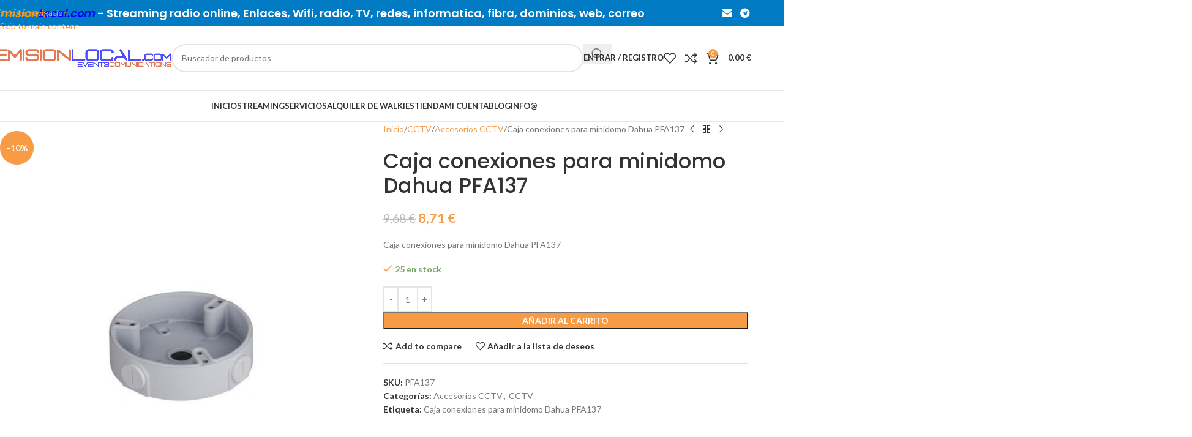

--- FILE ---
content_type: text/html; charset=UTF-8
request_url: https://www.emisionlocal.com/producto/caja-conexiones-para-minidomo-dahua-pfa137/
body_size: 212016
content:
<!DOCTYPE html>
<html lang="es">
<head>
	<meta charset="UTF-8">
	<link rel="profile" href="https://gmpg.org/xfn/11">
	<link rel="pingback" href="https://www.emisionlocal.com/xmlrpc.php">

	<title>Caja conexiones para minidomo Dahua PFA137 &#8211; EmisionLocal.com</title>
<meta name='robots' content='max-image-preview:large' />
<link rel='dns-prefetch' href='//fonts.googleapis.com' />
<link rel="alternate" type="application/rss+xml" title="EmisionLocal.com &raquo; Feed" href="https://www.emisionlocal.com/feed/" />
<link rel="alternate" type="application/rss+xml" title="EmisionLocal.com &raquo; Feed de los comentarios" href="https://www.emisionlocal.com/comments/feed/" />
<link rel="alternate" type="application/rss+xml" title="EmisionLocal.com &raquo; Comentario Caja conexiones para minidomo Dahua PFA137 del feed" href="https://www.emisionlocal.com/producto/caja-conexiones-para-minidomo-dahua-pfa137/feed/" />
<link rel="alternate" title="oEmbed (JSON)" type="application/json+oembed" href="https://www.emisionlocal.com/wp-json/oembed/1.0/embed?url=https%3A%2F%2Fwww.emisionlocal.com%2Fproducto%2Fcaja-conexiones-para-minidomo-dahua-pfa137%2F" />
<link rel="alternate" title="oEmbed (XML)" type="text/xml+oembed" href="https://www.emisionlocal.com/wp-json/oembed/1.0/embed?url=https%3A%2F%2Fwww.emisionlocal.com%2Fproducto%2Fcaja-conexiones-para-minidomo-dahua-pfa137%2F&#038;format=xml" />
<style id='wp-img-auto-sizes-contain-inline-css' type='text/css'>
img:is([sizes=auto i],[sizes^="auto," i]){contain-intrinsic-size:3000px 1500px}
/*# sourceURL=wp-img-auto-sizes-contain-inline-css */
</style>
<link rel='stylesheet' id='wp-block-library-css' href='https://www.emisionlocal.com/wp-includes/css/dist/block-library/style.min.css?ver=6.9' type='text/css' media='all' />
<style id='global-styles-inline-css' type='text/css'>
:root{--wp--preset--aspect-ratio--square: 1;--wp--preset--aspect-ratio--4-3: 4/3;--wp--preset--aspect-ratio--3-4: 3/4;--wp--preset--aspect-ratio--3-2: 3/2;--wp--preset--aspect-ratio--2-3: 2/3;--wp--preset--aspect-ratio--16-9: 16/9;--wp--preset--aspect-ratio--9-16: 9/16;--wp--preset--color--black: #000000;--wp--preset--color--cyan-bluish-gray: #abb8c3;--wp--preset--color--white: #ffffff;--wp--preset--color--pale-pink: #f78da7;--wp--preset--color--vivid-red: #cf2e2e;--wp--preset--color--luminous-vivid-orange: #ff6900;--wp--preset--color--luminous-vivid-amber: #fcb900;--wp--preset--color--light-green-cyan: #7bdcb5;--wp--preset--color--vivid-green-cyan: #00d084;--wp--preset--color--pale-cyan-blue: #8ed1fc;--wp--preset--color--vivid-cyan-blue: #0693e3;--wp--preset--color--vivid-purple: #9b51e0;--wp--preset--gradient--vivid-cyan-blue-to-vivid-purple: linear-gradient(135deg,rgb(6,147,227) 0%,rgb(155,81,224) 100%);--wp--preset--gradient--light-green-cyan-to-vivid-green-cyan: linear-gradient(135deg,rgb(122,220,180) 0%,rgb(0,208,130) 100%);--wp--preset--gradient--luminous-vivid-amber-to-luminous-vivid-orange: linear-gradient(135deg,rgb(252,185,0) 0%,rgb(255,105,0) 100%);--wp--preset--gradient--luminous-vivid-orange-to-vivid-red: linear-gradient(135deg,rgb(255,105,0) 0%,rgb(207,46,46) 100%);--wp--preset--gradient--very-light-gray-to-cyan-bluish-gray: linear-gradient(135deg,rgb(238,238,238) 0%,rgb(169,184,195) 100%);--wp--preset--gradient--cool-to-warm-spectrum: linear-gradient(135deg,rgb(74,234,220) 0%,rgb(151,120,209) 20%,rgb(207,42,186) 40%,rgb(238,44,130) 60%,rgb(251,105,98) 80%,rgb(254,248,76) 100%);--wp--preset--gradient--blush-light-purple: linear-gradient(135deg,rgb(255,206,236) 0%,rgb(152,150,240) 100%);--wp--preset--gradient--blush-bordeaux: linear-gradient(135deg,rgb(254,205,165) 0%,rgb(254,45,45) 50%,rgb(107,0,62) 100%);--wp--preset--gradient--luminous-dusk: linear-gradient(135deg,rgb(255,203,112) 0%,rgb(199,81,192) 50%,rgb(65,88,208) 100%);--wp--preset--gradient--pale-ocean: linear-gradient(135deg,rgb(255,245,203) 0%,rgb(182,227,212) 50%,rgb(51,167,181) 100%);--wp--preset--gradient--electric-grass: linear-gradient(135deg,rgb(202,248,128) 0%,rgb(113,206,126) 100%);--wp--preset--gradient--midnight: linear-gradient(135deg,rgb(2,3,129) 0%,rgb(40,116,252) 100%);--wp--preset--font-size--small: 13px;--wp--preset--font-size--medium: 20px;--wp--preset--font-size--large: 36px;--wp--preset--font-size--x-large: 42px;--wp--preset--spacing--20: 0.44rem;--wp--preset--spacing--30: 0.67rem;--wp--preset--spacing--40: 1rem;--wp--preset--spacing--50: 1.5rem;--wp--preset--spacing--60: 2.25rem;--wp--preset--spacing--70: 3.38rem;--wp--preset--spacing--80: 5.06rem;--wp--preset--shadow--natural: 6px 6px 9px rgba(0, 0, 0, 0.2);--wp--preset--shadow--deep: 12px 12px 50px rgba(0, 0, 0, 0.4);--wp--preset--shadow--sharp: 6px 6px 0px rgba(0, 0, 0, 0.2);--wp--preset--shadow--outlined: 6px 6px 0px -3px rgb(255, 255, 255), 6px 6px rgb(0, 0, 0);--wp--preset--shadow--crisp: 6px 6px 0px rgb(0, 0, 0);}:where(body) { margin: 0; }.wp-site-blocks > .alignleft { float: left; margin-right: 2em; }.wp-site-blocks > .alignright { float: right; margin-left: 2em; }.wp-site-blocks > .aligncenter { justify-content: center; margin-left: auto; margin-right: auto; }:where(.is-layout-flex){gap: 0.5em;}:where(.is-layout-grid){gap: 0.5em;}.is-layout-flow > .alignleft{float: left;margin-inline-start: 0;margin-inline-end: 2em;}.is-layout-flow > .alignright{float: right;margin-inline-start: 2em;margin-inline-end: 0;}.is-layout-flow > .aligncenter{margin-left: auto !important;margin-right: auto !important;}.is-layout-constrained > .alignleft{float: left;margin-inline-start: 0;margin-inline-end: 2em;}.is-layout-constrained > .alignright{float: right;margin-inline-start: 2em;margin-inline-end: 0;}.is-layout-constrained > .aligncenter{margin-left: auto !important;margin-right: auto !important;}.is-layout-constrained > :where(:not(.alignleft):not(.alignright):not(.alignfull)){margin-left: auto !important;margin-right: auto !important;}body .is-layout-flex{display: flex;}.is-layout-flex{flex-wrap: wrap;align-items: center;}.is-layout-flex > :is(*, div){margin: 0;}body .is-layout-grid{display: grid;}.is-layout-grid > :is(*, div){margin: 0;}body{padding-top: 0px;padding-right: 0px;padding-bottom: 0px;padding-left: 0px;}a:where(:not(.wp-element-button)){text-decoration: none;}:root :where(.wp-element-button, .wp-block-button__link){background-color: #32373c;border-width: 0;color: #fff;font-family: inherit;font-size: inherit;font-style: inherit;font-weight: inherit;letter-spacing: inherit;line-height: inherit;padding-top: calc(0.667em + 2px);padding-right: calc(1.333em + 2px);padding-bottom: calc(0.667em + 2px);padding-left: calc(1.333em + 2px);text-decoration: none;text-transform: inherit;}.has-black-color{color: var(--wp--preset--color--black) !important;}.has-cyan-bluish-gray-color{color: var(--wp--preset--color--cyan-bluish-gray) !important;}.has-white-color{color: var(--wp--preset--color--white) !important;}.has-pale-pink-color{color: var(--wp--preset--color--pale-pink) !important;}.has-vivid-red-color{color: var(--wp--preset--color--vivid-red) !important;}.has-luminous-vivid-orange-color{color: var(--wp--preset--color--luminous-vivid-orange) !important;}.has-luminous-vivid-amber-color{color: var(--wp--preset--color--luminous-vivid-amber) !important;}.has-light-green-cyan-color{color: var(--wp--preset--color--light-green-cyan) !important;}.has-vivid-green-cyan-color{color: var(--wp--preset--color--vivid-green-cyan) !important;}.has-pale-cyan-blue-color{color: var(--wp--preset--color--pale-cyan-blue) !important;}.has-vivid-cyan-blue-color{color: var(--wp--preset--color--vivid-cyan-blue) !important;}.has-vivid-purple-color{color: var(--wp--preset--color--vivid-purple) !important;}.has-black-background-color{background-color: var(--wp--preset--color--black) !important;}.has-cyan-bluish-gray-background-color{background-color: var(--wp--preset--color--cyan-bluish-gray) !important;}.has-white-background-color{background-color: var(--wp--preset--color--white) !important;}.has-pale-pink-background-color{background-color: var(--wp--preset--color--pale-pink) !important;}.has-vivid-red-background-color{background-color: var(--wp--preset--color--vivid-red) !important;}.has-luminous-vivid-orange-background-color{background-color: var(--wp--preset--color--luminous-vivid-orange) !important;}.has-luminous-vivid-amber-background-color{background-color: var(--wp--preset--color--luminous-vivid-amber) !important;}.has-light-green-cyan-background-color{background-color: var(--wp--preset--color--light-green-cyan) !important;}.has-vivid-green-cyan-background-color{background-color: var(--wp--preset--color--vivid-green-cyan) !important;}.has-pale-cyan-blue-background-color{background-color: var(--wp--preset--color--pale-cyan-blue) !important;}.has-vivid-cyan-blue-background-color{background-color: var(--wp--preset--color--vivid-cyan-blue) !important;}.has-vivid-purple-background-color{background-color: var(--wp--preset--color--vivid-purple) !important;}.has-black-border-color{border-color: var(--wp--preset--color--black) !important;}.has-cyan-bluish-gray-border-color{border-color: var(--wp--preset--color--cyan-bluish-gray) !important;}.has-white-border-color{border-color: var(--wp--preset--color--white) !important;}.has-pale-pink-border-color{border-color: var(--wp--preset--color--pale-pink) !important;}.has-vivid-red-border-color{border-color: var(--wp--preset--color--vivid-red) !important;}.has-luminous-vivid-orange-border-color{border-color: var(--wp--preset--color--luminous-vivid-orange) !important;}.has-luminous-vivid-amber-border-color{border-color: var(--wp--preset--color--luminous-vivid-amber) !important;}.has-light-green-cyan-border-color{border-color: var(--wp--preset--color--light-green-cyan) !important;}.has-vivid-green-cyan-border-color{border-color: var(--wp--preset--color--vivid-green-cyan) !important;}.has-pale-cyan-blue-border-color{border-color: var(--wp--preset--color--pale-cyan-blue) !important;}.has-vivid-cyan-blue-border-color{border-color: var(--wp--preset--color--vivid-cyan-blue) !important;}.has-vivid-purple-border-color{border-color: var(--wp--preset--color--vivid-purple) !important;}.has-vivid-cyan-blue-to-vivid-purple-gradient-background{background: var(--wp--preset--gradient--vivid-cyan-blue-to-vivid-purple) !important;}.has-light-green-cyan-to-vivid-green-cyan-gradient-background{background: var(--wp--preset--gradient--light-green-cyan-to-vivid-green-cyan) !important;}.has-luminous-vivid-amber-to-luminous-vivid-orange-gradient-background{background: var(--wp--preset--gradient--luminous-vivid-amber-to-luminous-vivid-orange) !important;}.has-luminous-vivid-orange-to-vivid-red-gradient-background{background: var(--wp--preset--gradient--luminous-vivid-orange-to-vivid-red) !important;}.has-very-light-gray-to-cyan-bluish-gray-gradient-background{background: var(--wp--preset--gradient--very-light-gray-to-cyan-bluish-gray) !important;}.has-cool-to-warm-spectrum-gradient-background{background: var(--wp--preset--gradient--cool-to-warm-spectrum) !important;}.has-blush-light-purple-gradient-background{background: var(--wp--preset--gradient--blush-light-purple) !important;}.has-blush-bordeaux-gradient-background{background: var(--wp--preset--gradient--blush-bordeaux) !important;}.has-luminous-dusk-gradient-background{background: var(--wp--preset--gradient--luminous-dusk) !important;}.has-pale-ocean-gradient-background{background: var(--wp--preset--gradient--pale-ocean) !important;}.has-electric-grass-gradient-background{background: var(--wp--preset--gradient--electric-grass) !important;}.has-midnight-gradient-background{background: var(--wp--preset--gradient--midnight) !important;}.has-small-font-size{font-size: var(--wp--preset--font-size--small) !important;}.has-medium-font-size{font-size: var(--wp--preset--font-size--medium) !important;}.has-large-font-size{font-size: var(--wp--preset--font-size--large) !important;}.has-x-large-font-size{font-size: var(--wp--preset--font-size--x-large) !important;}
/*# sourceURL=global-styles-inline-css */
</style>

<style id='woocommerce-inline-inline-css' type='text/css'>
.woocommerce form .form-row .required { visibility: visible; }
/*# sourceURL=woocommerce-inline-inline-css */
</style>
<link rel='stylesheet' id='pwb-styles-frontend-css' href='https://www.emisionlocal.com/wp-content/plugins/perfect-woocommerce-brands/build/frontend/css/style.css?ver=3.6.7' type='text/css' media='all' />
<link rel='stylesheet' id='wpgdprc-front-css-css' href='https://www.emisionlocal.com/wp-content/plugins/wp-gdpr-compliance/Assets/css/front.css?ver=1766388170' type='text/css' media='all' />
<style id='wpgdprc-front-css-inline-css' type='text/css'>
:root{--wp-gdpr--bar--background-color: #000000;--wp-gdpr--bar--color: #ffffff;--wp-gdpr--button--background-color: #000000;--wp-gdpr--button--background-color--darken: #000000;--wp-gdpr--button--color: #ffffff;}
/*# sourceURL=wpgdprc-front-css-inline-css */
</style>
<link rel='stylesheet' id='js_composer_front-css' href='https://www.emisionlocal.com/wp-content/plugins/js_composer/assets/css/js_composer.min.css?ver=8.7.2' type='text/css' media='all' />
<link rel='stylesheet' id='wd-style-base-css' href='https://www.emisionlocal.com/wp-content/themes/woodmart/css/parts/base.min.css?ver=8.3.6' type='text/css' media='all' />
<link rel='stylesheet' id='wd-helpers-wpb-elem-css' href='https://www.emisionlocal.com/wp-content/themes/woodmart/css/parts/helpers-wpb-elem.min.css?ver=8.3.6' type='text/css' media='all' />
<link rel='stylesheet' id='wd-wpbakery-base-css' href='https://www.emisionlocal.com/wp-content/themes/woodmart/css/parts/int-wpb-base.min.css?ver=8.3.6' type='text/css' media='all' />
<link rel='stylesheet' id='wd-wpbakery-base-deprecated-css' href='https://www.emisionlocal.com/wp-content/themes/woodmart/css/parts/int-wpb-base-deprecated.min.css?ver=8.3.6' type='text/css' media='all' />
<link rel='stylesheet' id='wd-notices-fixed-css' href='https://www.emisionlocal.com/wp-content/themes/woodmart/css/parts/woo-opt-sticky-notices-old.min.css?ver=8.3.6' type='text/css' media='all' />
<link rel='stylesheet' id='wd-woocommerce-base-css' href='https://www.emisionlocal.com/wp-content/themes/woodmart/css/parts/woocommerce-base.min.css?ver=8.3.6' type='text/css' media='all' />
<link rel='stylesheet' id='wd-mod-star-rating-css' href='https://www.emisionlocal.com/wp-content/themes/woodmart/css/parts/mod-star-rating.min.css?ver=8.3.6' type='text/css' media='all' />
<link rel='stylesheet' id='wd-woocommerce-block-notices-css' href='https://www.emisionlocal.com/wp-content/themes/woodmart/css/parts/woo-mod-block-notices.min.css?ver=8.3.6' type='text/css' media='all' />
<link rel='stylesheet' id='wd-woo-mod-quantity-css' href='https://www.emisionlocal.com/wp-content/themes/woodmart/css/parts/woo-mod-quantity.min.css?ver=8.3.6' type='text/css' media='all' />
<link rel='stylesheet' id='wd-woo-single-prod-el-base-css' href='https://www.emisionlocal.com/wp-content/themes/woodmart/css/parts/woo-single-prod-el-base.min.css?ver=8.3.6' type='text/css' media='all' />
<link rel='stylesheet' id='wd-woo-mod-stock-status-css' href='https://www.emisionlocal.com/wp-content/themes/woodmart/css/parts/woo-mod-stock-status.min.css?ver=8.3.6' type='text/css' media='all' />
<link rel='stylesheet' id='wd-woo-mod-shop-attributes-css' href='https://www.emisionlocal.com/wp-content/themes/woodmart/css/parts/woo-mod-shop-attributes.min.css?ver=8.3.6' type='text/css' media='all' />
<link rel='stylesheet' id='wd-wp-blocks-css' href='https://www.emisionlocal.com/wp-content/themes/woodmart/css/parts/wp-blocks.min.css?ver=8.3.6' type='text/css' media='all' />
<link rel='stylesheet' id='wd-header-base-css' href='https://www.emisionlocal.com/wp-content/themes/woodmart/css/parts/header-base.min.css?ver=8.3.6' type='text/css' media='all' />
<link rel='stylesheet' id='wd-mod-tools-css' href='https://www.emisionlocal.com/wp-content/themes/woodmart/css/parts/mod-tools.min.css?ver=8.3.6' type='text/css' media='all' />
<link rel='stylesheet' id='wd-header-elements-base-css' href='https://www.emisionlocal.com/wp-content/themes/woodmart/css/parts/header-el-base.min.css?ver=8.3.6' type='text/css' media='all' />
<link rel='stylesheet' id='wd-social-icons-css' href='https://www.emisionlocal.com/wp-content/themes/woodmart/css/parts/el-social-icons.min.css?ver=8.3.6' type='text/css' media='all' />
<link rel='stylesheet' id='wd-header-search-css' href='https://www.emisionlocal.com/wp-content/themes/woodmart/css/parts/header-el-search.min.css?ver=8.3.6' type='text/css' media='all' />
<link rel='stylesheet' id='wd-header-search-form-css' href='https://www.emisionlocal.com/wp-content/themes/woodmart/css/parts/header-el-search-form.min.css?ver=8.3.6' type='text/css' media='all' />
<link rel='stylesheet' id='wd-wd-search-form-css' href='https://www.emisionlocal.com/wp-content/themes/woodmart/css/parts/wd-search-form.min.css?ver=8.3.6' type='text/css' media='all' />
<link rel='stylesheet' id='wd-wd-search-results-css' href='https://www.emisionlocal.com/wp-content/themes/woodmart/css/parts/wd-search-results.min.css?ver=8.3.6' type='text/css' media='all' />
<link rel='stylesheet' id='wd-wd-search-dropdown-css' href='https://www.emisionlocal.com/wp-content/themes/woodmart/css/parts/wd-search-dropdown.min.css?ver=8.3.6' type='text/css' media='all' />
<link rel='stylesheet' id='wd-woo-mod-login-form-css' href='https://www.emisionlocal.com/wp-content/themes/woodmart/css/parts/woo-mod-login-form.min.css?ver=8.3.6' type='text/css' media='all' />
<link rel='stylesheet' id='wd-header-my-account-css' href='https://www.emisionlocal.com/wp-content/themes/woodmart/css/parts/header-el-my-account.min.css?ver=8.3.6' type='text/css' media='all' />
<link rel='stylesheet' id='wd-header-cart-side-css' href='https://www.emisionlocal.com/wp-content/themes/woodmart/css/parts/header-el-cart-side.min.css?ver=8.3.6' type='text/css' media='all' />
<link rel='stylesheet' id='wd-header-cart-css' href='https://www.emisionlocal.com/wp-content/themes/woodmart/css/parts/header-el-cart.min.css?ver=8.3.6' type='text/css' media='all' />
<link rel='stylesheet' id='wd-widget-shopping-cart-css' href='https://www.emisionlocal.com/wp-content/themes/woodmart/css/parts/woo-widget-shopping-cart.min.css?ver=8.3.6' type='text/css' media='all' />
<link rel='stylesheet' id='wd-widget-product-list-css' href='https://www.emisionlocal.com/wp-content/themes/woodmart/css/parts/woo-widget-product-list.min.css?ver=8.3.6' type='text/css' media='all' />
<link rel='stylesheet' id='wd-header-mobile-nav-dropdown-css' href='https://www.emisionlocal.com/wp-content/themes/woodmart/css/parts/header-el-mobile-nav-dropdown.min.css?ver=8.3.6' type='text/css' media='all' />
<link rel='stylesheet' id='wd-mod-nav-menu-label-css' href='https://www.emisionlocal.com/wp-content/themes/woodmart/css/parts/mod-nav-menu-label.min.css?ver=8.3.6' type='text/css' media='all' />
<link rel='stylesheet' id='wd-page-title-css' href='https://www.emisionlocal.com/wp-content/themes/woodmart/css/parts/page-title.min.css?ver=8.3.6' type='text/css' media='all' />
<link rel='stylesheet' id='wd-woo-single-prod-predefined-css' href='https://www.emisionlocal.com/wp-content/themes/woodmart/css/parts/woo-single-prod-predefined.min.css?ver=8.3.6' type='text/css' media='all' />
<link rel='stylesheet' id='wd-woo-single-prod-and-quick-view-predefined-css' href='https://www.emisionlocal.com/wp-content/themes/woodmart/css/parts/woo-single-prod-and-quick-view-predefined.min.css?ver=8.3.6' type='text/css' media='all' />
<link rel='stylesheet' id='wd-woo-single-prod-el-tabs-predefined-css' href='https://www.emisionlocal.com/wp-content/themes/woodmart/css/parts/woo-single-prod-el-tabs-predefined.min.css?ver=8.3.6' type='text/css' media='all' />
<link rel='stylesheet' id='wd-woo-single-prod-opt-base-css' href='https://www.emisionlocal.com/wp-content/themes/woodmart/css/parts/woo-single-prod-opt-base.min.css?ver=8.3.6' type='text/css' media='all' />
<link rel='stylesheet' id='wd-woo-single-prod-el-gallery-css' href='https://www.emisionlocal.com/wp-content/themes/woodmart/css/parts/woo-single-prod-el-gallery.min.css?ver=8.3.6' type='text/css' media='all' />
<link rel='stylesheet' id='wd-swiper-css' href='https://www.emisionlocal.com/wp-content/themes/woodmart/css/parts/lib-swiper.min.css?ver=8.3.6' type='text/css' media='all' />
<link rel='stylesheet' id='wd-woo-mod-product-labels-css' href='https://www.emisionlocal.com/wp-content/themes/woodmart/css/parts/woo-mod-product-labels.min.css?ver=8.3.6' type='text/css' media='all' />
<link rel='stylesheet' id='wd-woo-mod-product-labels-round-css' href='https://www.emisionlocal.com/wp-content/themes/woodmart/css/parts/woo-mod-product-labels-round.min.css?ver=8.3.6' type='text/css' media='all' />
<link rel='stylesheet' id='wd-swiper-arrows-css' href='https://www.emisionlocal.com/wp-content/themes/woodmart/css/parts/lib-swiper-arrows.min.css?ver=8.3.6' type='text/css' media='all' />
<link rel='stylesheet' id='wd-photoswipe-css' href='https://www.emisionlocal.com/wp-content/themes/woodmart/css/parts/lib-photoswipe.min.css?ver=8.3.6' type='text/css' media='all' />
<link rel='stylesheet' id='wd-woo-single-prod-el-navigation-css' href='https://www.emisionlocal.com/wp-content/themes/woodmart/css/parts/woo-single-prod-el-navigation.min.css?ver=8.3.6' type='text/css' media='all' />
<link rel='stylesheet' id='wd-tabs-css' href='https://www.emisionlocal.com/wp-content/themes/woodmart/css/parts/el-tabs.min.css?ver=8.3.6' type='text/css' media='all' />
<link rel='stylesheet' id='wd-woo-single-prod-el-tabs-opt-layout-tabs-css' href='https://www.emisionlocal.com/wp-content/themes/woodmart/css/parts/woo-single-prod-el-tabs-opt-layout-tabs.min.css?ver=8.3.6' type='text/css' media='all' />
<link rel='stylesheet' id='wd-accordion-css' href='https://www.emisionlocal.com/wp-content/themes/woodmart/css/parts/el-accordion.min.css?ver=8.3.6' type='text/css' media='all' />
<link rel='stylesheet' id='wd-accordion-elem-wpb-css' href='https://www.emisionlocal.com/wp-content/themes/woodmart/css/parts/el-accordion-wpb-elem.min.css?ver=8.3.6' type='text/css' media='all' />
<link rel='stylesheet' id='wd-woo-single-prod-el-reviews-css' href='https://www.emisionlocal.com/wp-content/themes/woodmart/css/parts/woo-single-prod-el-reviews.min.css?ver=8.3.6' type='text/css' media='all' />
<link rel='stylesheet' id='wd-woo-single-prod-el-reviews-style-1-css' href='https://www.emisionlocal.com/wp-content/themes/woodmart/css/parts/woo-single-prod-el-reviews-style-1.min.css?ver=8.3.6' type='text/css' media='all' />
<link rel='stylesheet' id='wd-post-types-mod-comments-css' href='https://www.emisionlocal.com/wp-content/themes/woodmart/css/parts/post-types-mod-comments.min.css?ver=8.3.6' type='text/css' media='all' />
<link rel='stylesheet' id='wd-product-loop-css' href='https://www.emisionlocal.com/wp-content/themes/woodmart/css/parts/woo-product-loop.min.css?ver=8.3.6' type='text/css' media='all' />
<link rel='stylesheet' id='wd-product-loop-base-css' href='https://www.emisionlocal.com/wp-content/themes/woodmart/css/parts/woo-product-loop-base.min.css?ver=8.3.6' type='text/css' media='all' />
<link rel='stylesheet' id='wd-woo-mod-add-btn-replace-css' href='https://www.emisionlocal.com/wp-content/themes/woodmart/css/parts/woo-mod-add-btn-replace.min.css?ver=8.3.6' type='text/css' media='all' />
<link rel='stylesheet' id='wd-mod-more-description-css' href='https://www.emisionlocal.com/wp-content/themes/woodmart/css/parts/mod-more-description.min.css?ver=8.3.6' type='text/css' media='all' />
<link rel='stylesheet' id='wd-mfp-popup-css' href='https://www.emisionlocal.com/wp-content/themes/woodmart/css/parts/lib-magnific-popup.min.css?ver=8.3.6' type='text/css' media='all' />
<link rel='stylesheet' id='wd-mod-animations-transform-css' href='https://www.emisionlocal.com/wp-content/themes/woodmart/css/parts/mod-animations-transform.min.css?ver=8.3.6' type='text/css' media='all' />
<link rel='stylesheet' id='wd-mod-transform-css' href='https://www.emisionlocal.com/wp-content/themes/woodmart/css/parts/mod-transform.min.css?ver=8.3.6' type='text/css' media='all' />
<link rel='stylesheet' id='wd-swiper-pagin-css' href='https://www.emisionlocal.com/wp-content/themes/woodmart/css/parts/lib-swiper-pagin.min.css?ver=8.3.6' type='text/css' media='all' />
<link rel='stylesheet' id='wd-footer-base-css' href='https://www.emisionlocal.com/wp-content/themes/woodmart/css/parts/footer-base.min.css?ver=8.3.6' type='text/css' media='all' />
<link rel='stylesheet' id='wd-widget-wd-recent-posts-css' href='https://www.emisionlocal.com/wp-content/themes/woodmart/css/parts/widget-wd-recent-posts.min.css?ver=8.3.6' type='text/css' media='all' />
<link rel='stylesheet' id='wd-scroll-top-css' href='https://www.emisionlocal.com/wp-content/themes/woodmart/css/parts/opt-scrolltotop.min.css?ver=8.3.6' type='text/css' media='all' />
<link rel='stylesheet' id='wd-header-my-account-sidebar-css' href='https://www.emisionlocal.com/wp-content/themes/woodmart/css/parts/header-el-my-account-sidebar.min.css?ver=8.3.6' type='text/css' media='all' />
<link rel='stylesheet' id='wd-cookies-popup-css' href='https://www.emisionlocal.com/wp-content/themes/woodmart/css/parts/opt-cookies.min.css?ver=8.3.6' type='text/css' media='all' />
<link rel='stylesheet' id='xts-google-fonts-css' href='https://fonts.googleapis.com/css?family=Lato%3A400%2C700%7CPoppins%3A400%2C600%2C500&#038;ver=8.3.6' type='text/css' media='all' />
<script type="text/javascript" src="https://www.emisionlocal.com/wp-includes/js/jquery/jquery.min.js?ver=3.7.1" id="jquery-core-js"></script>
<script type="text/javascript" src="https://www.emisionlocal.com/wp-includes/js/jquery/jquery-migrate.min.js?ver=3.4.1" id="jquery-migrate-js"></script>
<script type="text/javascript" src="https://www.emisionlocal.com/wp-content/plugins/woocommerce/assets/js/zoom/jquery.zoom.min.js?ver=1.7.21-wc.10.3.7" id="wc-zoom-js" defer="defer" data-wp-strategy="defer"></script>
<script type="text/javascript" id="wc-single-product-js-extra">
/* <![CDATA[ */
var wc_single_product_params = {"i18n_required_rating_text":"Por favor elige una puntuaci\u00f3n","i18n_rating_options":["1 de 5 estrellas","2 de 5 estrellas","3 de 5 estrellas","4 de 5 estrellas","5 de 5 estrellas"],"i18n_product_gallery_trigger_text":"Ver galer\u00eda de im\u00e1genes a pantalla completa","review_rating_required":"yes","flexslider":{"rtl":false,"animation":"slide","smoothHeight":true,"directionNav":false,"controlNav":"thumbnails","slideshow":false,"animationSpeed":500,"animationLoop":false,"allowOneSlide":false},"zoom_enabled":"","zoom_options":[],"photoswipe_enabled":"","photoswipe_options":{"shareEl":false,"closeOnScroll":false,"history":false,"hideAnimationDuration":0,"showAnimationDuration":0},"flexslider_enabled":""};
//# sourceURL=wc-single-product-js-extra
/* ]]> */
</script>
<script type="text/javascript" src="https://www.emisionlocal.com/wp-content/plugins/woocommerce/assets/js/frontend/single-product.min.js?ver=10.3.7" id="wc-single-product-js" defer="defer" data-wp-strategy="defer"></script>
<script type="text/javascript" src="https://www.emisionlocal.com/wp-content/plugins/woocommerce/assets/js/jquery-blockui/jquery.blockUI.min.js?ver=2.7.0-wc.10.3.7" id="wc-jquery-blockui-js" defer="defer" data-wp-strategy="defer"></script>
<script type="text/javascript" src="https://www.emisionlocal.com/wp-content/plugins/woocommerce/assets/js/js-cookie/js.cookie.min.js?ver=2.1.4-wc.10.3.7" id="wc-js-cookie-js" defer="defer" data-wp-strategy="defer"></script>
<script type="text/javascript" id="woocommerce-js-extra">
/* <![CDATA[ */
var woocommerce_params = {"ajax_url":"/wp-admin/admin-ajax.php","wc_ajax_url":"/?wc-ajax=%%endpoint%%","i18n_password_show":"Mostrar contrase\u00f1a","i18n_password_hide":"Ocultar contrase\u00f1a"};
//# sourceURL=woocommerce-js-extra
/* ]]> */
</script>
<script type="text/javascript" src="https://www.emisionlocal.com/wp-content/plugins/woocommerce/assets/js/frontend/woocommerce.min.js?ver=10.3.7" id="woocommerce-js" defer="defer" data-wp-strategy="defer"></script>
<script type="text/javascript" src="https://www.emisionlocal.com/wp-content/themes/woodmart/js/libs/device.min.js?ver=8.3.6" id="wd-device-library-js"></script>
<script type="text/javascript" src="https://www.emisionlocal.com/wp-content/themes/woodmart/js/scripts/global/scrollBar.min.js?ver=8.3.6" id="wd-scrollbar-js"></script>
<script type="text/javascript" id="wpgdprc-front-js-js-extra">
/* <![CDATA[ */
var wpgdprcFront = {"ajaxUrl":"https://www.emisionlocal.com/wp-admin/admin-ajax.php","ajaxNonce":"0158cc5c19","ajaxArg":"security","pluginPrefix":"wpgdprc","blogId":"1","isMultiSite":"","locale":"es_ES","showSignUpModal":"","showFormModal":"","cookieName":"wpgdprc-consent","consentVersion":"","path":"/","prefix":"wpgdprc"};
//# sourceURL=wpgdprc-front-js-js-extra
/* ]]> */
</script>
<script type="text/javascript" src="https://www.emisionlocal.com/wp-content/plugins/wp-gdpr-compliance/Assets/js/front.min.js?ver=1766388170" id="wpgdprc-front-js-js"></script>
<script></script><link rel="https://api.w.org/" href="https://www.emisionlocal.com/wp-json/" /><link rel="alternate" title="JSON" type="application/json" href="https://www.emisionlocal.com/wp-json/wp/v2/product/4831" /><link rel="EditURI" type="application/rsd+xml" title="RSD" href="https://www.emisionlocal.com/xmlrpc.php?rsd" />
<meta name="generator" content="WordPress 6.9" />
<meta name="generator" content="WooCommerce 10.3.7" />
<link rel="canonical" href="https://www.emisionlocal.com/producto/caja-conexiones-para-minidomo-dahua-pfa137/" />
<link rel='shortlink' href='https://www.emisionlocal.com/?p=4831' />
<style id="woo-custom-stock-status" data-wcss-ver="1.6.6" >.woocommerce div.product .woo-custom-stock-status.in_stock_color { color: #77a464 !important; font-size: inherit }.woo-custom-stock-status.in_stock_color { color: #77a464 !important; font-size: inherit }.wc-block-components-product-badge{display:none!important;}ul .in_stock_color,ul.products .in_stock_color, li.wc-block-grid__product .in_stock_color { color: #77a464 !important; font-size: inherit }.woocommerce-table__product-name .in_stock_color { color: #77a464 !important; font-size: inherit }p.in_stock_color { color: #77a464 !important; font-size: inherit }.woocommerce div.product .wc-block-components-product-price .woo-custom-stock-status{font-size:16px}.woocommerce div.product .woo-custom-stock-status.only_s_left_in_stock_color { color: #77a464 !important; font-size: inherit }.woo-custom-stock-status.only_s_left_in_stock_color { color: #77a464 !important; font-size: inherit }.wc-block-components-product-badge{display:none!important;}ul .only_s_left_in_stock_color,ul.products .only_s_left_in_stock_color, li.wc-block-grid__product .only_s_left_in_stock_color { color: #77a464 !important; font-size: inherit }.woocommerce-table__product-name .only_s_left_in_stock_color { color: #77a464 !important; font-size: inherit }p.only_s_left_in_stock_color { color: #77a464 !important; font-size: inherit }.woocommerce div.product .wc-block-components-product-price .woo-custom-stock-status{font-size:16px}.woocommerce div.product .woo-custom-stock-status.can_be_backordered_color { color: #77a464 !important; font-size: inherit }.woo-custom-stock-status.can_be_backordered_color { color: #77a464 !important; font-size: inherit }.wc-block-components-product-badge{display:none!important;}ul .can_be_backordered_color,ul.products .can_be_backordered_color, li.wc-block-grid__product .can_be_backordered_color { color: #77a464 !important; font-size: inherit }.woocommerce-table__product-name .can_be_backordered_color { color: #77a464 !important; font-size: inherit }p.can_be_backordered_color { color: #77a464 !important; font-size: inherit }.woocommerce div.product .wc-block-components-product-price .woo-custom-stock-status{font-size:16px}.woocommerce div.product .woo-custom-stock-status.s_in_stock_color { color: #77a464 !important; font-size: inherit }.woo-custom-stock-status.s_in_stock_color { color: #77a464 !important; font-size: inherit }.wc-block-components-product-badge{display:none!important;}ul .s_in_stock_color,ul.products .s_in_stock_color, li.wc-block-grid__product .s_in_stock_color { color: #77a464 !important; font-size: inherit }.woocommerce-table__product-name .s_in_stock_color { color: #77a464 !important; font-size: inherit }p.s_in_stock_color { color: #77a464 !important; font-size: inherit }.woocommerce div.product .wc-block-components-product-price .woo-custom-stock-status{font-size:16px}.woocommerce div.product .woo-custom-stock-status.available_on_backorder_color { color: #77a464 !important; font-size: inherit }.woo-custom-stock-status.available_on_backorder_color { color: #77a464 !important; font-size: inherit }.wc-block-components-product-badge{display:none!important;}ul .available_on_backorder_color,ul.products .available_on_backorder_color, li.wc-block-grid__product .available_on_backorder_color { color: #77a464 !important; font-size: inherit }.woocommerce-table__product-name .available_on_backorder_color { color: #77a464 !important; font-size: inherit }p.available_on_backorder_color { color: #77a464 !important; font-size: inherit }.woocommerce div.product .wc-block-components-product-price .woo-custom-stock-status{font-size:16px}.woocommerce div.product .woo-custom-stock-status.out_of_stock_color { color: #ff0000 !important; font-size: inherit }.woo-custom-stock-status.out_of_stock_color { color: #ff0000 !important; font-size: inherit }.wc-block-components-product-badge{display:none!important;}ul .out_of_stock_color,ul.products .out_of_stock_color, li.wc-block-grid__product .out_of_stock_color { color: #ff0000 !important; font-size: inherit }.woocommerce-table__product-name .out_of_stock_color { color: #ff0000 !important; font-size: inherit }p.out_of_stock_color { color: #ff0000 !important; font-size: inherit }.woocommerce div.product .wc-block-components-product-price .woo-custom-stock-status{font-size:16px}.woocommerce div.product .woo-custom-stock-status.grouped_product_stock_status_color { color: #77a464 !important; font-size: inherit }.woo-custom-stock-status.grouped_product_stock_status_color { color: #77a464 !important; font-size: inherit }.wc-block-components-product-badge{display:none!important;}ul .grouped_product_stock_status_color,ul.products .grouped_product_stock_status_color, li.wc-block-grid__product .grouped_product_stock_status_color { color: #77a464 !important; font-size: inherit }.woocommerce-table__product-name .grouped_product_stock_status_color { color: #77a464 !important; font-size: inherit }p.grouped_product_stock_status_color { color: #77a464 !important; font-size: inherit }.woocommerce div.product .wc-block-components-product-price .woo-custom-stock-status{font-size:16px}.wd-product-stock.stock{display:none}.woocommerce-variation-price:not(:empty)+.woocommerce-variation-availability { margin-left: 0px; }.woocommerce-variation-price{
		        display:block!important}.woocommerce-variation-availability{
		        display:block!important}</style><!-- woo-custom-stock-status-color-css --><script></script><!-- woo-custom-stock-status-js --><!-- This site is powered by WooCommerce Redsys Gateway Light v.6.5.0 - https://es.wordpress.org/plugins/woo-redsys-gateway-light/ --><meta name="theme-color" content="rgb(255,255,255)">					<meta name="viewport" content="width=device-width, initial-scale=1.0, maximum-scale=1.0, user-scalable=no">
										<noscript><style>.woocommerce-product-gallery{ opacity: 1 !important; }</style></noscript>
	<meta name="generator" content="Powered by WPBakery Page Builder - drag and drop page builder for WordPress."/>
<link rel="icon" href="https://www.emisionlocal.com/wp-content/uploads/2020/07/favicon-100x100.png" sizes="32x32" />
<link rel="icon" href="https://www.emisionlocal.com/wp-content/uploads/2020/07/favicon.png" sizes="192x192" />
<link rel="apple-touch-icon" href="https://www.emisionlocal.com/wp-content/uploads/2020/07/favicon.png" />
<meta name="msapplication-TileImage" content="https://www.emisionlocal.com/wp-content/uploads/2020/07/favicon.png" />
<style>
		
		</style><noscript><style> .wpb_animate_when_almost_visible { opacity: 1; }</style></noscript>			<style id="wd-style-header_912234-css" data-type="wd-style-header_912234">
				:root{
	--wd-top-bar-h: 42px;
	--wd-top-bar-sm-h: 38px;
	--wd-top-bar-sticky-h: .00001px;
	--wd-top-bar-brd-w: .00001px;

	--wd-header-general-h: 105px;
	--wd-header-general-sm-h: 60px;
	--wd-header-general-sticky-h: .00001px;
	--wd-header-general-brd-w: 1px;

	--wd-header-bottom-h: 50px;
	--wd-header-bottom-sm-h: .00001px;
	--wd-header-bottom-sticky-h: .00001px;
	--wd-header-bottom-brd-w: 1px;

	--wd-header-clone-h: 60px;

	--wd-header-brd-w: calc(var(--wd-top-bar-brd-w) + var(--wd-header-general-brd-w) + var(--wd-header-bottom-brd-w));
	--wd-header-h: calc(var(--wd-top-bar-h) + var(--wd-header-general-h) + var(--wd-header-bottom-h) + var(--wd-header-brd-w));
	--wd-header-sticky-h: calc(var(--wd-top-bar-sticky-h) + var(--wd-header-general-sticky-h) + var(--wd-header-bottom-sticky-h) + var(--wd-header-clone-h) + var(--wd-header-brd-w));
	--wd-header-sm-h: calc(var(--wd-top-bar-sm-h) + var(--wd-header-general-sm-h) + var(--wd-header-bottom-sm-h) + var(--wd-header-brd-w));
}

.whb-top-bar .wd-dropdown {
	margin-top: 0px;
}

.whb-top-bar .wd-dropdown:after {
	height: 11px;
}




:root:has(.whb-general-header.whb-border-boxed) {
	--wd-header-general-brd-w: .00001px;
}

@media (max-width: 1024px) {
:root:has(.whb-general-header.whb-hidden-mobile) {
	--wd-header-general-brd-w: .00001px;
}
}

:root:has(.whb-header-bottom.whb-border-boxed) {
	--wd-header-bottom-brd-w: .00001px;
}

@media (max-width: 1024px) {
:root:has(.whb-header-bottom.whb-hidden-mobile) {
	--wd-header-bottom-brd-w: .00001px;
}
}

.whb-header-bottom .wd-dropdown {
	margin-top: 4px;
}

.whb-header-bottom .wd-dropdown:after {
	height: 15px;
}


.whb-clone.whb-sticked .wd-dropdown:not(.sub-sub-menu) {
	margin-top: 9px;
}

.whb-clone.whb-sticked .wd-dropdown:not(.sub-sub-menu):after {
	height: 20px;
}

		
.whb-top-bar {
	background-color: rgba(0, 123, 196, 1);
}

.whb-9x1ytaxq7aphtb3npidp form.searchform {
	--wd-form-height: 46px;
}
.whb-general-header {
	border-color: rgba(232, 232, 232, 1);border-bottom-width: 1px;border-bottom-style: solid;
}

.whb-header-bottom {
	border-color: rgba(232, 232, 232, 1);border-bottom-width: 1px;border-bottom-style: solid;
}
			</style>
						<style id="wd-style-theme_settings_default-css" data-type="wd-style-theme_settings_default">
				@font-face {
	font-weight: normal;
	font-style: normal;
	font-family: "woodmart-font";
	src: url("//www.emisionlocal.com/wp-content/themes/woodmart/fonts/woodmart-font-1-400.woff2?v=8.3.6") format("woff2");
}

@font-face {
	font-family: "star";
	font-weight: 400;
	font-style: normal;
	src: url("//www.emisionlocal.com/wp-content/plugins/woocommerce/assets/fonts/star.eot?#iefix") format("embedded-opentype"), url("//www.emisionlocal.com/wp-content/plugins/woocommerce/assets/fonts/star.woff") format("woff"), url("//www.emisionlocal.com/wp-content/plugins/woocommerce/assets/fonts/star.ttf") format("truetype"), url("//www.emisionlocal.com/wp-content/plugins/woocommerce/assets/fonts/star.svg#star") format("svg");
}

@font-face {
	font-family: "WooCommerce";
	font-weight: 400;
	font-style: normal;
	src: url("//www.emisionlocal.com/wp-content/plugins/woocommerce/assets/fonts/WooCommerce.eot?#iefix") format("embedded-opentype"), url("//www.emisionlocal.com/wp-content/plugins/woocommerce/assets/fonts/WooCommerce.woff") format("woff"), url("//www.emisionlocal.com/wp-content/plugins/woocommerce/assets/fonts/WooCommerce.ttf") format("truetype"), url("//www.emisionlocal.com/wp-content/plugins/woocommerce/assets/fonts/WooCommerce.svg#WooCommerce") format("svg");
}

:root {
	--wd-text-font: "Lato", Arial, Helvetica, sans-serif;
	--wd-text-font-weight: 400;
	--wd-text-color: #777777;
	--wd-text-font-size: 14px;
	--wd-title-font: "Poppins", Arial, Helvetica, sans-serif;
	--wd-title-font-weight: 600;
	--wd-title-color: #242424;
	--wd-entities-title-font: "Poppins", Arial, Helvetica, sans-serif;
	--wd-entities-title-font-weight: 500;
	--wd-entities-title-color: #333333;
	--wd-entities-title-color-hover: rgb(51 51 51 / 65%);
	--wd-alternative-font: "Lato", Arial, Helvetica, sans-serif;
	--wd-widget-title-font: "Poppins", Arial, Helvetica, sans-serif;
	--wd-widget-title-font-weight: 600;
	--wd-widget-title-transform: uppercase;
	--wd-widget-title-color: #333;
	--wd-widget-title-font-size: 16px;
	--wd-header-el-font: "Lato", Arial, Helvetica, sans-serif;
	--wd-header-el-font-weight: 700;
	--wd-header-el-transform: uppercase;
	--wd-header-el-font-size: 13px;
	--wd-otl-style: dotted;
	--wd-otl-width: 2px;
	--wd-primary-color: #f79b45;
	--wd-alternative-color: #fbbc34;
	--btn-default-bgcolor: rgb(255,255,255);
	--btn-default-bgcolor-hover: rgb(255,255,255);
	--btn-accented-bgcolor: #f79b45;
	--btn-accented-bgcolor-hover: #f79b45;
	--wd-form-brd-width: 2px;
	--notices-success-bg: #459647;
	--notices-success-color: #fff;
	--notices-warning-bg: #E0B252;
	--notices-warning-color: #fff;
	--wd-link-color: #f79b45;
	--wd-link-color-hover: #242424;
}
.wd-age-verify-wrap {
	--wd-popup-width: 500px;
}
.wd-popup.wd-promo-popup {
	background-color: #111111;
	background-image: none;
	background-repeat: no-repeat;
	background-size: contain;
	background-position: left center;
}
.wd-promo-popup-wrap {
	--wd-popup-width: 800px;
}
:is(.woodmart-woocommerce-layered-nav, .wd-product-category-filter) .wd-scroll-content {
	max-height: 280px;
}
.wd-page-title .wd-page-title-bg img {
	object-fit: cover;
	object-position: center center;
}
.wd-footer {
	background-color: rgb(244,244,244);
	background-image: none;
}
.page .wd-page-content {
	background-color: rgb(249,249,249);
	background-image: none;
}
.woodmart-archive-shop:not(.single-product) .wd-page-content {
	background-color: rgb(249,249,249);
	background-image: none;
}
.single-product .wd-page-content {
	background-color: rgb(255,255,255);
	background-image: none;
}
.woodmart-archive-blog .wd-page-content {
	background-color: rgb(249,249,249);
	background-image: none;
}
.single-post .wd-page-content {
	background-color: rgb(249,249,249);
	background-image: none;
}
.woodmart-archive-portfolio .wd-page-content {
	background-color: rgb(249,249,249);
	background-image: none;
}
.single-portfolio .wd-page-content {
	background-color: rgb(249,249,249);
	background-image: none;
}
body, [class*=color-scheme-light], [class*=color-scheme-dark], .wd-search-form[class*="wd-header-search-form"] form.searchform, .wd-el-search .searchform {
	--wd-form-bg: rgb(255,255,255);
}
.mfp-wrap.wd-popup-quick-view-wrap {
	--wd-popup-width: 920px;
}
:root{
--wd-container-w: 1222px;
--wd-form-brd-radius: 35px;
--btn-default-color: #333;
--btn-default-color-hover: #333;
--btn-accented-color: #fff;
--btn-accented-color-hover: #fff;
--btn-default-brd-radius: 0px;
--btn-default-box-shadow: none;
--btn-default-box-shadow-hover: none;
--btn-default-box-shadow-active: none;
--btn-default-bottom: 0px;
--btn-accented-brd-radius: 0px;
--btn-accented-box-shadow: none;
--btn-accented-box-shadow-hover: none;
--btn-accented-box-shadow-active: none;
--btn-accented-bottom: 0px;
--wd-brd-radius: 0px;
}

@media (min-width: 1222px) {
[data-vc-full-width]:not([data-vc-stretch-content]),
:is(.vc_section, .vc_row).wd-section-stretch {
padding-left: calc((100vw - 1222px - var(--wd-sticky-nav-w) - var(--wd-scroll-w)) / 2);
padding-right: calc((100vw - 1222px - var(--wd-sticky-nav-w) - var(--wd-scroll-w)) / 2);
}
}


.wd-page-title {
background-color: #0a0a0a;
}

			</style>
			<link rel='stylesheet' id='wc-blocks-style-css' href='https://www.emisionlocal.com/wp-content/plugins/woocommerce/assets/client/blocks/wc-blocks.css?ver=wc-10.3.7' type='text/css' media='all' />
<link rel='stylesheet' id='joinchat-css' href='https://www.emisionlocal.com/wp-content/plugins/creame-whatsapp-me/public/css/joinchat-btn.min.css?ver=6.0.8' type='text/css' media='all' />
<style id='joinchat-inline-css' type='text/css'>
.joinchat{--ch:142;--cs:70%;--cl:49%;--bw:1}
/*# sourceURL=joinchat-inline-css */
</style>
</head>

<body class="wp-singular product-template-default single single-product postid-4831 wp-theme-woodmart theme-woodmart woocommerce woocommerce-page woocommerce-no-js wrapper-full-width  categories-accordion-on woodmart-ajax-shop-on notifications-sticky wpb-js-composer js-comp-ver-8.7.2 vc_responsive">
			<script type="text/javascript" id="wd-flicker-fix">// Flicker fix.</script>		<div class="wd-skip-links">
								<a href="#menu-cabezera" class="wd-skip-navigation btn">
						Skip to navigation					</a>
								<a href="#main-content" class="wd-skip-content btn">
				Skip to main content			</a>
		</div>
			
	
	<div class="wd-page-wrapper website-wrapper">
									<header class="whb-header whb-header_912234 whb-sticky-shadow whb-scroll-slide whb-sticky-clone">
					<div class="whb-main-header">
	
<div class="whb-row whb-top-bar whb-not-sticky-row whb-with-bg whb-without-border whb-color-light whb-flex-flex-middle">
	<div class="container">
		<div class="whb-flex-row whb-top-bar-inner">
			<div class="whb-column whb-col-left whb-column5 whb-visible-lg">
	
<div class="wd-header-text reset-last-child whb-y4ro7npestv02kyrww49"><h4><strong><em><span style="color: #ff9900;">Emision</span><span style="color: #0000ff;">Local.com </span></em></strong>- Streaming radio online, Enlaces, Wifi, radio, TV, redes, informatica, fibra, dominios, web, correo</h4></div>
</div>
<div class="whb-column whb-col-center whb-column6 whb-visible-lg whb-empty-column">
	</div>
<div class="whb-column whb-col-right whb-column7 whb-visible-lg">
				<div
						class=" wd-social-icons  wd-style-default social-share wd-shape-circle  whb-e2n4m057css37vj3y3zh color-scheme-light text-center">
				
				
				
				
				
									<a rel="noopener noreferrer nofollow" href="mailto:?subject=Mira estohttps://www.emisionlocal.com/producto/caja-conexiones-para-minidomo-dahua-pfa137/" target="_blank" class=" wd-social-icon social-email" aria-label="Email social link">
						<span class="wd-icon"></span>
											</a>
				
				
				
				
				
				
				
				
				
				
				
				
				
				
				
				
				
				
				
				
				
									<a rel="noopener noreferrer nofollow" href="https://telegram.me/share/url?url=https://www.emisionlocal.com/producto/caja-conexiones-para-minidomo-dahua-pfa137/" target="_blank" class=" wd-social-icon social-tg" aria-label="Telegram social link">
						<span class="wd-icon"></span>
											</a>
				
				
			</div>

		</div>
<div class="whb-column whb-col-mobile whb-column_mobile1 whb-hidden-lg">
				<div
						class=" wd-social-icons  wd-style-default social-share wd-shape-circle  whb-ni5sigwfqv2v750jwbrw color-scheme-light text-center">
				
				
				
				
				
									<a rel="noopener noreferrer nofollow" href="mailto:?subject=Mira estohttps://www.emisionlocal.com/producto/caja-conexiones-para-minidomo-dahua-pfa137/" target="_blank" class=" wd-social-icon social-email" aria-label="Email social link">
						<span class="wd-icon"></span>
											</a>
				
				
				
				
				
				
				
				
				
				
				
				
				
				
				
				
				
				
				
				
				
									<a rel="noopener noreferrer nofollow" href="https://telegram.me/share/url?url=https://www.emisionlocal.com/producto/caja-conexiones-para-minidomo-dahua-pfa137/" target="_blank" class=" wd-social-icon social-tg" aria-label="Telegram social link">
						<span class="wd-icon"></span>
											</a>
				
				
			</div>

		</div>
		</div>
	</div>
</div>

<div class="whb-row whb-general-header whb-not-sticky-row whb-without-bg whb-border-fullwidth whb-color-dark whb-flex-flex-middle">
	<div class="container">
		<div class="whb-flex-row whb-general-header-inner">
			<div class="whb-column whb-col-left whb-column8 whb-visible-lg">
	<div class="site-logo whb-gs8bcnxektjsro21n657">
	<a href="https://www.emisionlocal.com/" class="wd-logo wd-main-logo" rel="home" aria-label="Site logo">
		<img src="https://www.emisionlocal.com/wp-content/uploads/2020/06/logo2017-emisionlocal-1.png" alt="EmisionLocal.com" style="max-width: 290px;" loading="lazy" />	</a>
	</div>
</div>
<div class="whb-column whb-col-center whb-column9 whb-visible-lg">
	<div class="wd-search-form  wd-header-search-form wd-display-form whb-9x1ytaxq7aphtb3npidp">

<form role="search" method="get" class="searchform  wd-style-with-bg woodmart-ajax-search" action="https://www.emisionlocal.com/"  data-thumbnail="1" data-price="1" data-post_type="product" data-count="30" data-sku="0" data-symbols_count="3" data-include_cat_search="no" autocomplete="off">
	<input type="text" class="s" placeholder="Buscador de productos" value="" name="s" aria-label="Search" title="Buscador de productos" required/>
	<input type="hidden" name="post_type" value="product">

	<span tabindex="0" aria-label="Clear search" class="wd-clear-search wd-role-btn wd-hide"></span>

	
	<button type="submit" class="searchsubmit">
		<span>
			Buscar		</span>
			</button>
</form>

	<div class="wd-search-results-wrapper">
		<div class="wd-search-results wd-dropdown-results wd-dropdown wd-scroll">
			<div class="wd-scroll-content">
				
				
							</div>
		</div>
	</div>

</div>
</div>
<div class="whb-column whb-col-right whb-column10 whb-visible-lg">
	
<div class="whb-space-element whb-d6tcdhggjbqbrs217tl1 " style="width:0px;"></div>
<div class="wd-header-my-account wd-tools-element wd-event-hover wd-design-1 wd-account-style-text login-side-opener whb-vssfpylqqax9pvkfnxoz">
			<a href="https://www.emisionlocal.com/my-account/" title="Mi cuenta">
			
				<span class="wd-tools-icon">
									</span>
				<span class="wd-tools-text">
				Entrar / Registro			</span>

					</a>

			</div>

<div class="wd-header-wishlist wd-tools-element wd-style-icon wd-with-count wd-design-2 whb-a22wdkiy3r40yw2paskq" title="My Wishlist">
	<a href="https://www.emisionlocal.com/producto/caja-conexiones-para-minidomo-dahua-pfa137/" title="Wishlist products">
		
			<span class="wd-tools-icon">
				
									<span class="wd-tools-count">
						0					</span>
							</span>

			<span class="wd-tools-text">
				Wishlist			</span>

			</a>
</div>

<div class="wd-header-compare wd-tools-element wd-style-icon wd-with-count wd-design-2 whb-x0i7v26k7wibdeaw2byw">
	<a href="https://www.emisionlocal.com/compare/" title="Compare products">
		
			<span class="wd-tools-icon">
				
									<span class="wd-tools-count">0</span>
							</span>
			<span class="wd-tools-text">
				Compare			</span>

			</a>
	</div>

<div class="wd-header-cart wd-tools-element wd-design-5 cart-widget-opener whb-nedhm962r512y1xz9j06">
	<a href="https://www.emisionlocal.com/cart/" title="Carrito de compras">
		
			<span class="wd-tools-icon">
															<span class="wd-cart-number wd-tools-count">0 <span>items</span></span>
									</span>
			<span class="wd-tools-text">
				
										<span class="wd-cart-subtotal"><span class="woocommerce-Price-amount amount"><bdi>0,00&nbsp;<span class="woocommerce-Price-currencySymbol">&euro;</span></bdi></span></span>
					</span>

			</a>
	</div>
</div>
<div class="whb-column whb-mobile-left whb-column_mobile2 whb-hidden-lg">
	<div class="wd-tools-element wd-header-mobile-nav wd-style-text wd-design-1 whb-g1k0m1tib7raxrwkm1t3">
	<a href="#" rel="nofollow" aria-label="Open mobile menu">
		
		<span class="wd-tools-icon">
					</span>

		<span class="wd-tools-text">Menu</span>

			</a>
</div></div>
<div class="whb-column whb-mobile-center whb-column_mobile3 whb-hidden-lg">
	<div class="site-logo whb-lt7vdqgaccmapftzurvt">
	<a href="https://www.emisionlocal.com/" class="wd-logo wd-main-logo" rel="home" aria-label="Site logo">
		<img src="https://www.emisionlocal.com/wp-content/uploads/2020/06/logo2017-emisionlocal-1.png" alt="EmisionLocal.com" style="max-width: 250px;" loading="lazy" />	</a>
	</div>
</div>
<div class="whb-column whb-mobile-right whb-column_mobile4 whb-hidden-lg">
	
<div class="wd-header-cart wd-tools-element wd-design-5 cart-widget-opener whb-trk5sfmvib0ch1s1qbtc">
	<a href="https://www.emisionlocal.com/cart/" title="Carrito de compras">
		
			<span class="wd-tools-icon">
															<span class="wd-cart-number wd-tools-count">0 <span>items</span></span>
									</span>
			<span class="wd-tools-text">
				
										<span class="wd-cart-subtotal"><span class="woocommerce-Price-amount amount"><bdi>0,00&nbsp;<span class="woocommerce-Price-currencySymbol">&euro;</span></bdi></span></span>
					</span>

			</a>
	</div>
</div>
		</div>
	</div>
</div>

<div class="whb-row whb-header-bottom whb-not-sticky-row whb-without-bg whb-border-fullwidth whb-color-dark whb-hidden-mobile whb-flex-flex-middle">
	<div class="container">
		<div class="whb-flex-row whb-header-bottom-inner">
			<div class="whb-column whb-col-left whb-column11 whb-visible-lg whb-empty-column">
	</div>
<div class="whb-column whb-col-center whb-column12 whb-visible-lg">
	<nav class="wd-header-nav wd-header-main-nav text-center wd-design-1 whb-6kgdkbvf12frej4dofvj" role="navigation" aria-label="Main navigation">
	<ul id="menu-cabezera" class="menu wd-nav wd-nav-header wd-nav-main wd-style-default wd-gap-s"><li id="menu-item-6173" class="menu-item menu-item-type-post_type menu-item-object-page menu-item-home menu-item-6173 item-level-0 menu-simple-dropdown wd-event-hover" ><a href="https://www.emisionlocal.com/" class="woodmart-nav-link"><span class="nav-link-text">Inicio</span></a></li>
<li id="menu-item-2987" class="menu-item menu-item-type-custom menu-item-object-custom menu-item-has-children menu-item-2987 item-level-0 menu-simple-dropdown wd-event-hover" ><a href="https://#" class="woodmart-nav-link"><span class="nav-link-text">Streaming</span></a><div class="color-scheme-dark wd-design-default wd-dropdown-menu wd-dropdown"><div class="container wd-entry-content">
<ul class="wd-sub-menu color-scheme-dark">
	<li id="menu-item-4973" class="menu-item menu-item-type-post_type menu-item-object-page menu-item-4973 item-level-1 wd-event-hover" ><a href="https://www.emisionlocal.com/diseno-apps-para-tu-radio-streaming/" class="woodmart-nav-link">Diseño Apps para tu radio Streaming</a></li>
	<li id="menu-item-3408" class="menu-item menu-item-type-post_type menu-item-object-page menu-item-3408 item-level-1 wd-event-hover" ><a href="https://www.emisionlocal.com/software-streaming/" class="woodmart-nav-link">Software Streaming</a></li>
	<li id="menu-item-4874" class="menu-item menu-item-type-post_type menu-item-object-page menu-item-4874 item-level-1 wd-event-hover" ><a href="https://www.emisionlocal.com/curso-panel-centova/" class="woodmart-nav-link">Curso Panel Centova</a></li>
	<li id="menu-item-4883" class="menu-item menu-item-type-post_type menu-item-object-page menu-item-4883 item-level-1 wd-event-hover" ><a href="https://www.emisionlocal.com/calculador-de-consumos/" class="woodmart-nav-link">Calculador de consumos</a></li>
	<li id="menu-item-5266" class="menu-item menu-item-type-custom menu-item-object-custom menu-item-5266 item-level-1 wd-event-hover" ><a href="https://www.seagate.com/es/es/video-storage-calculator/" class="woodmart-nav-link">Calculadora de CCTV</a></li>
</ul>
</div>
</div>
</li>
<li id="menu-item-3418" class="menu-item menu-item-type-custom menu-item-object-custom menu-item-has-children menu-item-3418 item-level-0 menu-simple-dropdown wd-event-hover" ><a href="#" class="woodmart-nav-link"><span class="nav-link-text">Servicios</span></a><div class="color-scheme-dark wd-design-default wd-dropdown-menu wd-dropdown"><div class="container wd-entry-content">
<ul class="wd-sub-menu color-scheme-dark">
	<li id="menu-item-4929" class="menu-item menu-item-type-custom menu-item-object-custom menu-item-4929 item-level-1 wd-event-hover" ><a href="https://www.emisionlocal.com/producto/registra-tu-dominio/" class="woodmart-nav-link">Registra tu dominio</a></li>
	<li id="menu-item-4930" class="menu-item menu-item-type-custom menu-item-object-custom menu-item-4930 item-level-1 wd-event-hover" ><a href="https://www.emisionlocal.com/producto/alojamientos-web/" class="woodmart-nav-link">Alojamiento web</a></li>
	<li id="menu-item-4908" class="menu-item menu-item-type-post_type menu-item-object-page menu-item-4908 item-level-1 wd-event-hover" ><a href="https://www.emisionlocal.com/4892-2/" class="woodmart-nav-link">Alta en Buscadores</a></li>
	<li id="menu-item-4916" class="menu-item menu-item-type-post_type menu-item-object-page menu-item-4916 item-level-1 wd-event-hover" ><a href="https://www.emisionlocal.com/campanas-publicitarias/" class="woodmart-nav-link">Campañas Publicitarias</a></li>
	<li id="menu-item-4923" class="menu-item menu-item-type-post_type menu-item-object-page menu-item-4923 item-level-1 wd-event-hover" ><a href="https://www.emisionlocal.com/posicionamiento-web/" class="woodmart-nav-link">Posicionamiento Web</a></li>
	<li id="menu-item-3417" class="menu-item menu-item-type-post_type menu-item-object-page menu-item-3417 item-level-1 wd-event-hover" ><a href="https://www.emisionlocal.com/comunidades-propietarios-mantenimientos-e-instalaciones-tdt/" class="woodmart-nav-link">Comunidades propietarios mantenimientos e instalaciones TDT</a></li>
	<li id="menu-item-5265" class="menu-item menu-item-type-post_type menu-item-object-page menu-item-5265 item-level-1 wd-event-hover" ><a href="https://www.emisionlocal.com/vpn-conexion-con-conexion-oficinas-y-teletrabajo/" class="woodmart-nav-link">VPN conexion con conexion oficinas y teletrabajo</a></li>
	<li id="menu-item-3441" class="menu-item menu-item-type-post_type menu-item-object-page menu-item-3441 item-level-1 wd-event-hover" ><a href="https://www.emisionlocal.com/eventos-comunicaciones/" class="woodmart-nav-link">Eventos Comunicaciones</a></li>
	<li id="menu-item-3445" class="menu-item menu-item-type-post_type menu-item-object-page menu-item-3445 item-level-1 wd-event-hover" ><a href="https://www.emisionlocal.com/servicio-alquiler-de-walkies/" class="woodmart-nav-link">Servicio Alquiler de Walkies</a></li>
</ul>
</div>
</div>
</li>
<li id="menu-item-6148" class="menu-item menu-item-type-post_type menu-item-object-page menu-item-6148 item-level-0 menu-simple-dropdown wd-event-hover" ><a href="https://www.emisionlocal.com/servicio-alquiler-de-walkies/" class="woodmart-nav-link"><span class="nav-link-text">Alquiler de Walkies</span></a></li>
<li id="menu-item-69" class="menu-item menu-item-type-post_type menu-item-object-page current_page_parent menu-item-69 item-level-0 menu-mega-dropdown wd-event-hover menu-item-has-children" ><a href="https://www.emisionlocal.com/shop/" class="woodmart-nav-link"><span class="nav-link-text">Tienda</span></a>
<div class="wd-dropdown-menu wd-dropdown wd-design-full-width color-scheme-dark">

<div class="container wd-entry-content">
<style data-type="vc_shortcodes-custom-css">.vc_custom_1497532974772{padding-top: 5px !important;padding-bottom: 5px !important;}</style><div class="wpb-content-wrapper"><div class="vc_row wpb_row vc_row-fluid vc_custom_1497532974772 vc_row-o-content-top vc_row-flex"><div class="wpb_column vc_column_container vc_col-sm-2"><div class="vc_column-inner"><div class="wpb_wrapper">
			<ul class="wd-sub-menu mega-menu-list wd-sub-accented wd-wpb" >
				<li class=" item-with-label item-label-primary">
					<a href="https://www.emisionlocal.com/product-category/streaming/" title="Shop page">
						
						<span class="nav-link-text">
							Streaming						</span>
						<span class="menu-label menu-label-primary">Servicios propios</span>					</a>
					<ul class="sub-sub-menu">
						
		<li class="">
			<a href="https://www.emisionlocal.com/product-category/streaming/eco/" title="Planes ECO streaming">
				
				Planes ECO Streaming							</a>
		</li>

		
		<li class="">
			<a href="https://www.emisionlocal.com/producto/canal-retransmisiones-streaming/#" title="Canal retranmisiones">
				
				Canal retranmisiones							</a>
		</li>

		
		<li class="">
			<a href="https://www.emisionlocal.com/producto/streaming-centros-emisores-enl1/" title="Streaming Centros Emisores">
				
				Streaming Centros Emisores							</a>
		</li>

		
		<li class="">
			<a href="https://www.emisionlocal.com/product-category/streaming/players-streaming/#" title="Players Streaming">
				
				Players Streaming							</a>
		</li>

		
		<li class="">
			<a href="https://www.emisionlocal.com/product-category/streaming/apps-android-y-apple/" title="APPs Android y Apple">
				
				APPs Android y Apple							</a>
		</li>

							</ul>
				</li>
			</ul>

		<div class="vc_row wpb_row vc_inner vc_row-fluid"><div class="wpb_column vc_column_container vc_col-sm-12"><div class="vc_column-inner"><div class="wpb_wrapper">
			<ul class="wd-sub-menu mega-menu-list wd-sub-accented wd-wpb" >
				<li class="">
					<a href="https://www.emisionlocal.com/product-category/dominios-y-alojamiento/" title="Dominios y Alojamientos">
						
						<span class="nav-link-text">
							Dominios y Alojamientos						</span>
											</a>
					<ul class="sub-sub-menu">
						
		<li class="">
			<a href="https://www.emisionlocal.com/product-category/dominios-y-alojamiento/registro-de-dominios/" title="Registro de Dominios">
				
				Registro de Dominios							</a>
		</li>

		
		<li class="">
			<a href="https://www.emisionlocal.com/product-category/dominios-y-alojamiento/alojamiento-web/" title="Alojamientos WEB">
				
				Alojamientos WEB							</a>
		</li>

		
		<li class="">
			<a href="https://www.emisionlocal.com/product-category/dominios-y-alojamiento/planes-de-email/" title="Planes de E-mail">
				
				Planes de E-mail							</a>
		</li>

		
		<li class="">
			<a >
				
											</a>
		</li>

							</ul>
				</li>
			</ul>

		</div></div></div></div>
			<ul class="wd-sub-menu mega-menu-list wd-sub-accented wd-wpb" >
				<li class="">
					<a href="https://www.emisionlocal.com/product-category/grabacion/" title="Grabacion">
						
						<span class="nav-link-text">
							Grabacion						</span>
											</a>
					<ul class="sub-sub-menu">
						
		<li class="">
			<a href="https://www.emisionlocal.com/product-category/grabacion/cunas/" title="Cuñas">
				
				Cuñas							</a>
		</li>

		
		<li class="">
			<a href="https://www.emisionlocal.com/product-category/grabacion/jingles/" title="Jingles">
				
				Jingles							</a>
		</li>

		
		<li class="">
			<a href="https://www.emisionlocal.com/product-category/grabacion/locuciones/" title="Locuciones">
				
				Locuciones							</a>
		</li>

		
		<li class="">
			<a href="https://www.emisionlocal.com/product-category/grabacion/voz/" title="Voz">
				
				Voz							</a>
		</li>

							</ul>
				</li>
			</ul>

		</div></div></div><div class="wpb_column vc_column_container vc_col-sm-2"><div class="vc_column-inner"><div class="wpb_wrapper">
			<ul class="wd-sub-menu mega-menu-list wd-sub-accented wd-wpb" >
				<li class=" item-with-label item-label-orange">
					<a href="https://www.emisionlocal.com/product-category/audio-sobre-ip/" title="Audio Sobre IP">
						
						<span class="nav-link-text">
							Audio IP						</span>
						<span class="menu-label menu-label-orange">Representaciones</span>					</a>
					<ul class="sub-sub-menu">
						
		<li class="">
			<a href="https://www.emisionlocal.com/product-category/audio-sobre-ip/barix-audio-sobre-ip/#" title="Barix Audio sobre IP">
				
				Barix Audio sobre IP							</a>
		</li>

		
		<li class="">
			<a href="https://www.emisionlocal.com/product-category/audio-sobre-ip/deva-audio-sobre-ip/#" title="Deva - Audio sobre IP">
				
				Deva - Audio sobre IP							</a>
		</li>

							</ul>
				</li>
			</ul>

		<div class="vc_row wpb_row vc_inner vc_row-fluid"><div class="wpb_column vc_column_container vc_col-sm-12"><div class="vc_column-inner"><div class="wpb_wrapper">
			<ul class="wd-sub-menu mega-menu-list wd-sub-accented wd-wpb" >
				<li class="">
					<a href="https://www.emisionlocal.com/product-category/soporte-tecnico/" title="Soporte Tecnico">
						
						<span class="nav-link-text">
							Soporte Tecnico						</span>
											</a>
					<ul class="sub-sub-menu">
						
		<li class="">
			<a href="https://www.emisionlocal.com/product-category/soporte-tecnico/soporte-streaming/" title="Soporte Streaming">
				
				Soporte Streaming							</a>
		</li>

		
		<li class="">
			<a href="https://www.emisionlocal.com/product-category/soporte-tecnico/soporte-tecnico-soporte-tecnico/" title="Soporte Tecnico">
				
				Soporte Tecnico							</a>
		</li>

		
		<li class="">
			<a href="https://www.emisionlocal.com/product-category/soporte-tecnico/soporte-informatica/" title="Soporte Informatica">
				
				Soporte Informatica							</a>
		</li>

							</ul>
				</li>
			</ul>

		</div></div></div></div>
			<ul class="wd-sub-menu mega-menu-list wd-sub-accented wd-wpb" >
				<li class="">
					<a href="https://www.emisionlocal.com/product-category/antenas-y-centrales-tdt/" title="Antenas y Centrales TDT">
						
						<span class="nav-link-text">
							Antenas y Centrales TDT						</span>
											</a>
					<ul class="sub-sub-menu">
						
		<li class="">
			<a href="https://www.emisionlocal.com/product-category/antenas-y-centrales-tdt/antenas-tv/" title="Antenas TV">
				
				Antenas TV							</a>
		</li>

		
		<li class="">
			<a href="https://www.emisionlocal.com/product-category/antenas-y-centrales-tdt/centrales-amplificadoras-tdt/" title="Centrales amplificadoras TDT">
				
				Centrales amplificadoras TDT							</a>
		</li>

							</ul>
				</li>
			</ul>

		<div class="vc_row wpb_row vc_inner vc_row-fluid"><div class="wpb_column vc_column_container vc_col-sm-12"><div class="vc_column-inner"><div class="wpb_wrapper">
			<ul class="wd-sub-menu mega-menu-list wd-sub-accented wd-wpb" >
				<li class="">
					<a href="https://www.emisionlocal.com/product-category/transmisores-fm/" title="Transmisores FM">
						
						<span class="nav-link-text">
							Transmisores FM						</span>
											</a>
					<ul class="sub-sub-menu">
						
		<li class="">
			<a href="https://www.emisionlocal.com/product-category/transmisores-fm-y-tv/transmisores-fm/" title="Transmisores FM">
				
				Transmisores Fm							</a>
		</li>

		
		<li class="">
			<a href="https://www.emisionlocal.com/product-category/transmisores-fm-y-tv/transmisores-tv/" title="Transmisores TV">
				
				Transmisores TV							</a>
		</li>

		
		<li class="">
			<a href="https://www.emisionlocal.com/product-category/transmisores-fm-y-tv/enlaces-fm/" title="Enlaces FM">
				
				Enlaces FM							</a>
		</li>

		
		<li class="">
			<a href="https://www.emisionlocal.com/product-category/transmisores-fm-y-tv/rds/" title="RDS">
				
				RDS							</a>
		</li>

							</ul>
				</li>
			</ul>

		</div></div></div></div></div></div></div><div class="wpb_column vc_column_container vc_col-sm-2"><div class="vc_column-inner"><div class="wpb_wrapper">
			<ul class="wd-sub-menu mega-menu-list wd-sub-accented wd-wpb" >
				<li class=" item-with-label item-label-green">
					<a href="https://www.emisionlocal.com/product-category/wifi/" title="Wifi">
						
						<span class="nav-link-text">
							Wifi						</span>
						<span class="menu-label menu-label-green">Especialidad</span>					</a>
					<ul class="sub-sub-menu">
						
		<li class="">
			<a href="https://www.emisionlocal.com/product-category/wifi/routers/#" title="Routers">
				
				Routers							</a>
		</li>

		
		<li class="">
			<a href="#https://www.emisionlocal.com/product-category/wifi/2-4-ghz/" title="2.4 Ghz">
				
				2.4 Ghz							</a>
		</li>

		
		<li class="">
			<a href="https://www.emisionlocal.com/product-category/wifi/5-ghz/#" title="5 Ghz">
				
				5 Ghz							</a>
		</li>

		
		<li class="">
			<a href="https://www.emisionlocal.com/product-category/wifi/antenas-wifi/" title="Antenas Wifi">
				
				Antenas Wifi							</a>
		</li>

		
		<li class="">
			<a href="#https://www.emisionlocal.com/product-category/wifi/accesorios-wifi/" title="Accesorios Wifi">
				
				Accesorios Wifi							</a>
		</li>

							</ul>
				</li>
			</ul>

		<div class="vc_row wpb_row vc_inner vc_row-fluid"><div class="wpb_column vc_column_container vc_col-sm-12"><div class="vc_column-inner"><div class="wpb_wrapper">
			<ul class="wd-sub-menu mega-menu-list wd-sub-accented wd-wpb" >
				<li class="">
					<a href="https://www.emisionlocal.com/product-category/redes-datos/" title="Rdes Datos">
						
						<span class="nav-link-text">
							Redes Datos						</span>
											</a>
					<ul class="sub-sub-menu">
						
		<li class="">
			<a href="https://www.emisionlocal.com/product-category/redes-datos/cable-ethernet/" title="Cable Ethernet">
				
				Cable Ethernet							</a>
		</li>

		
		<li class="">
			<a href="https://www.emisionlocal.com/product-category/redes-datos/latiguillo-ethernet/" title="Latiguillos ethernet">
				
				Latiguillos ethernet							</a>
		</li>

		
		<li class="">
			<a href="https://www.emisionlocal.com/product-category/redes-datos/conectores-rj45/" title="Conectores rj45">
				
				Conectores rj45							</a>
		</li>

		
		<li class="">
			<a href="https://www.emisionlocal.com/product-category/redes-datos/adaptadores-ethernet/" title="Adaptadores Ethernet">
				
				Adaptadores Ethernet							</a>
		</li>

		
		<li class="">
			<a href="https://www.emisionlocal.com/product-category/redes-datos/accesorios-ethernet/" title="Accesorios Ethernet">
				
				Accesorios Ethernet							</a>
		</li>

		
		<li class="">
			<a href="https://www.emisionlocal.com/product-category/redes-datos/switch/" title="Accesorios Ethernet">
				
				Switch							</a>
		</li>

		
		<li class="">
			<a href="https://www.emisionlocal.com/product-category/redes-datos/switch-poe/" title="Accesorios Ethernet">
				
				Switch PoE							</a>
		</li>

							</ul>
				</li>
			</ul>

		</div></div></div></div><div id="Video" class="vc_row wpb_row vc_inner vc_row-fluid"><div class="wpb_column vc_column_container vc_col-sm-12" id="Video"><div class="vc_column-inner"><div class="wpb_wrapper">
			<ul class="wd-sub-menu mega-menu-list wd-sub-accented wd-wpb" >
				<li class="">
					<a href="https://www.emisionlocal.com/product-category/video/" title="">
						
						<span class="nav-link-text">
							Video						</span>
											</a>
					<ul class="sub-sub-menu">
						
		<li class="">
			<a href="https://www.emisionlocal.com/product-category/video/matriz-hdmi/" title="">
				
				Matriz							</a>
		</li>

		
		<li class="">
			<a href="https://www.emisionlocal.com/product-category/video/VideoWall/" title="">
				
				VideoWall							</a>
		</li>

							</ul>
				</li>
			</ul>

		</div></div></div></div></div></div></div><div class="wpb_column vc_column_container vc_col-sm-2"><div class="vc_column-inner"><div class="wpb_wrapper">
			<ul class="wd-sub-menu mega-menu-list wd-sub-accented wd-wpb" >
				<li class=" item-with-label item-label-red">
					<a href="https://www.emisionlocal.com/product-category/dmr-profesional/" title="Dmr Radio">
						
						<span class="nav-link-text">
							DMR Radio						</span>
						<span class="menu-label menu-label-red">Phartner</span>					</a>
					<ul class="sub-sub-menu">
						
		<li class="">
			<a href="https://www.emisionlocal.com/product-category/dmr-profesional/walkie-dmr/" title="Walkies">
				
				Walkies							</a>
		</li>

		
		<li class="">
			<a href="https://www.emisionlocal.com/product-category/dmr-profesional/radio-hytera-dmr/" title="Radios">
				
				Radios							</a>
		</li>

		
		<li class="">
			<a href="https://www.emisionlocal.com/product-category/dmr-profesional/poc-radio-walkie-lte/" title="PoC Radio LTE">
				
				PoC Radio LTE							</a>
		</li>

		
		<li class="">
			<a href="https://www.emisionlocal.com/product-category/dmr-profesional/repetidores/" title="Repetidores">
				
				Repetidores							</a>
		</li>

		
		<li class="">
			<a href="https://www.emisionlocal.com/product-category/dmr-profesional/accesorios-dmr/" title="Accesorios DMR">
				
				Accesorios DMR							</a>
		</li>

		
		<li class="">
			<a href="https://www.emisionlocal.com/servicio-alquiler-de-walkies/" title="Alquiler walkies">
				
				Alquiker Walkies							</a>
		</li>

							</ul>
				</li>
			</ul>

		
			<ul class="wd-sub-menu mega-menu-list wd-sub-accented wd-wpb" >
				<li class=" item-with-label item-label-red">
					<a href="https://www.emisionlocal.com/product-category/radioaficionados/" title="Dmr Radio">
						
						<span class="nav-link-text">
							Radioaficionados						</span>
						<span class="menu-label menu-label-red">Nuevo</span>					</a>
					<ul class="sub-sub-menu">
						
		<li class="">
			<a href="https://www.emisionlocal.com/product-category/radioaficionados/" title="">
				
				Radioaficionados							</a>
		</li>

		
		<li class="">
			<a href="https://www.emisionlocal.com/product-category/radioaficionados/hf/" title="Alquiler walkies">
				
				HF							</a>
		</li>

		
		<li class="">
			<a href="https://www.emisionlocal.com/product-category/radioaficionados/mf/" title="Alquiler walkies">
				
				MF							</a>
		</li>

		
		<li class="">
			<a href="https://www.emisionlocal.com/product-category/radioaficionados/vhf/" title="Alquiler walkies">
				
				VHF							</a>
		</li>

		
		<li class="">
			<a href="https://www.emisionlocal.com/product-category/radioaficionados/uhf/" title="Alquiler walkies">
				
				UHF							</a>
		</li>

		
		<li class="">
			<a href="https://www.emisionlocal.com/product-category/radioaficionados/accesorios/" title="Alquiler walkies">
				
				Accesorios							</a>
		</li>

							</ul>
				</li>
			</ul>

		<div class="vc_row wpb_row vc_inner vc_row-fluid"><div class="wpb_column vc_column_container vc_col-sm-12"><div class="vc_column-inner"><div class="wpb_wrapper">
			<ul class="wd-sub-menu mega-menu-list wd-sub-accented wd-wpb" >
				<li class="">
					<a href="https://www.emisionlocal.com/product-category/cctv/" title="CCTV">
						
						<span class="nav-link-text">
							CCTV						</span>
											</a>
					<ul class="sub-sub-menu">
						
		<li class="">
			<a href="https://www.emisionlocal.com/product-category/cctv/alimentador-camaras/" title="Alimentadores Camaras">
				
				Alimentadores Camaras							</a>
		</li>

		
		<li class="">
			<a href="https://www.emisionlocal.com/product-category/cctv/domos-motorizados/" title="Domos Motorizados">
				
				Domos Motorizados							</a>
		</li>

		
		<li class="">
			<a href="https://www.emisionlocal.com/product-category/cctv/camaras-ip/" title="Camaras IP">
				
				Camaras IP							</a>
		</li>

		
		<li class="">
			<a href="https://www.emisionlocal.com/product-category/cctv/sin-descripciongrabador-ip/" title="Grabador IP">
				
				Grabador IP							</a>
		</li>

		
		<li class="">
			<a href="https://www.emisionlocal.com/product-category/cctv/sin-descripciongrabador-ip/" title="Grabador IP">
				
				Grabador IP							</a>
		</li>

		
		<li class="">
			<a href="https://www.emisionlocal.com/product-category/cctv/discos-duros-cctv/" title="Discos Duros CCTV">
				
				Discos Duros CCTV							</a>
		</li>

							</ul>
				</li>
			</ul>

		</div></div></div></div><div class="vc_row wpb_row vc_inner vc_row-fluid"><div class="wpb_column vc_column_container vc_col-sm-12"><div class="vc_column-inner"><div class="wpb_wrapper">
			<ul class="wd-sub-menu mega-menu-list wd-sub-accented wd-wpb" >
				<li class="">
					<a href="https://www.emisionlocal.com/product-category/conectores-rf/" title="Conectores RF">
						
						<span class="nav-link-text">
							Conectores RF						</span>
											</a>
					<ul class="sub-sub-menu">
						
		<li class="">
			<a href="https://www.emisionlocal.com/product-category/conectores-rf/" title="Conectores RF">
				
				Conectores RF							</a>
		</li>

							</ul>
				</li>
			</ul>

		</div></div></div></div></div></div></div><div class="wpb_column vc_column_container vc_col-sm-2"><div class="vc_column-inner"><div class="wpb_wrapper">
			<ul class="wd-sub-menu mega-menu-list wd-sub-accented wd-wpb" >
				<li class=" item-with-label item-label-red">
					<a href="https://www.emisionlocal.com/product-category/power/" title="Alimentacion y Energia">
						
						<span class="nav-link-text">
							Alimentacion y Eneriga						</span>
						<span class="menu-label menu-label-red">Power</span>					</a>
					<ul class="sub-sub-menu">
						
		<li class="">
			<a href="https://www.emisionlocal.com/product-category/control-voltage-dc-lcd/" title="Control Voltage DC lcd">
				
				Control Voltage DC lcd							</a>
		</li>

		
		<li class="">
			<a href="https://www.emisionlocal.com/product-category/reguladores-de-tension/" title="Reguladores de tension">
				
				Reguladores de tension							</a>
		</li>

		
		<li class="">
			<a href="https://www.emisionlocal.com/product-category/inversores-de-tension/" title="Inversores de tension">
				
				Inversores de tension							</a>
		</li>

		
		<li class="">
			<a href="https://www.emisionlocal.com/product-category/cargadores/#" title="Cargadores">
				
				Cargadores							</a>
		</li>

		
		<li class="">
			<a href="https://www.emisionlocal.com/product-category/inversores-dc-a-ac/#" title="Inversores DC a AC">
				
				Inversores DC a AC							</a>
		</li>

							</ul>
				</li>
			</ul>

		<div class="vc_row wpb_row vc_inner vc_row-fluid"><div class="wpb_column vc_column_container vc_col-sm-12"><div class="vc_column-inner"><div class="wpb_wrapper">
			<ul class="wd-sub-menu mega-menu-list wd-sub-accented wd-wpb" >
				<li class="">
					<a href="https://www.emisionlocal.com/product-category/fibra-optica/" title="Fibra Optica">
						
						<span class="nav-link-text">
							Fibra Optica						</span>
											</a>
					<ul class="sub-sub-menu">
						
		<li class="">
			<a href="https://www.emisionlocal.com/product-category/fibra-optica/adaptador/" title="Adaptador Fibra Optica">
				
				Adaptador Fibra Optica							</a>
		</li>

		
		<li class="">
			<a href="https://www.emisionlocal.com/product-category/fibra-optica/cable-fibra-optica/" title="Cable OM 1">
				
				Cable Fibra Ootica							</a>
		</li>

		
		<li class="">
			<a href="https://www.emisionlocal.com/product-category/fibra-optica/caja-fibra-optica/" title="Caja Fibra Optica">
				
				Caja Fibra Optica							</a>
		</li>

		
		<li class="">
			<a href="https://www.emisionlocal.com/product-category/fibra-optica/conector-fibra/" title="Conector Fibra Optica">
				
				Conector Fibra Optica							</a>
		</li>

		
		<li class="">
			<a href="https://www.emisionlocal.com/product-category/fibra-optica/conversor/" title="Conversor Fibra Optica">
				
				Conversor Fibra Optica							</a>
		</li>

		
		<li class="">
			<a href="https://www.emisionlocal.com/product-category/fibra-optica/empalme-fibra/" title="Empalme Fibra Optica">
				
				Empalme Fibra Optica							</a>
		</li>

		
		<li class="">
			<a href="https://www.emisionlocal.com/product-category/fibra-optica/latiguillo-fibra/" title="Latiguillo Fibra Optica">
				
				Latiguillo Fibra Optica							</a>
		</li>

		
		<li class="">
			<a href="https://www.emisionlocal.com/product-category/fibra-optica/pigtail/" title="Pigtail FIbra Optica">
				
				Pigtail FIbra Optica							</a>
		</li>

		
		<li class="">
			<a href="https://www.emisionlocal.com/product-category/fusionador-optica/pigtail/" title="Fusionador Fibra Optica">
				
				Fusionador FIbra Optica							</a>
		</li>

							</ul>
				</li>
			</ul>

		</div></div></div></div></div></div></div><div class="wpb_column vc_column_container vc_col-sm-2"><div class="vc_column-inner"><div class="wpb_wrapper">
			<ul class="wd-sub-menu mega-menu-list wd-sub-accented wd-wpb" >
				<li class=" item-with-label item-label-blue">
					<a href="#" title="">
						
						<span class="nav-link-text">
							Marcas						</span>
						<span class="menu-label menu-label-blue">Distribuciones</span>					</a>
					<ul class="sub-sub-menu">
						
		<li class="">
			<a href="https://www.emisionlocal.com/brand/hytera/" title="Barix">
				
				Hytera							</a>
		</li>

		
		<li class="">
			<a href="https://www.emisionlocal.com/brand/barix/" title="Barix">
				
				Barix							</a>
		</li>

		
		<li class="">
			<a href="https://www.emisionlocal.com/brand/dahua/" title="Dahua">
				
				Dahua							</a>
		</li>

		
		<li class="">
			<a href="https://www.emisionlocal.com/brand/deva/" title="Deva">
				
				Deva							</a>
		</li>

		
		<li class="">
			<a href="#" title="">
				
				Product presentation							</a>
		</li>

		
		<li class="">
			<a href="https://www.emisionlocal.com/brand/ubiquiti/" title="Ubiquiti">
				
				Ubiquiti							</a>
		</li>

		
		<li class="">
			<a href="https://www.emisionlocal.com/brand/mikrotik/" title="Microtik">
				
				Microtik							</a>
		</li>

		
		<li class="">
			<a href="https://www.emisionlocal.com/brand/ikusi/" title="Ikusi">
				
				Ikusi							</a>
		</li>

		
		<li class="">
			<a href="https://www.emisionlocal.com/brand/tp-link/" title="Tp-Link">
				
				Tp-Link							</a>
		</li>

		
		<li class="">
			<a href="https://www.emisionlocal.com/brand/tyt/" title="TyT">
				
				TyT							</a>
		</li>

		
		<li class="">
			<a href="https://www.emisionlocal.com/brand/key-fibre/" title="Key Fibre">
				
				Key Fibre							</a>
		</li>

		
		<li class="">
			<a href="https://www.emisionlocal.com/brand/teracom/" title="Teracom">
				
				Teracom							</a>
		</li>

		
		<li class="">
			<a href="https://www.emisionlocal.com/brand/sepura/" title="Sepura">
				
				Sepura							</a>
		</li>

							</ul>
				</li>
			</ul>

		<div class="vc_row wpb_row vc_inner vc_row-fluid"><div class="wpb_column vc_column_container vc_col-sm-12"><div class="vc_column-inner"><div class="wpb_wrapper">
			<ul class="wd-sub-menu mega-menu-list wd-sub-accented wd-wpb" >
				<li class="">
					<a >
						
						<span class="nav-link-text">
							Varios						</span>
											</a>
					<ul class="sub-sub-menu">
						
		<li class="">
			<a href="https://www.emisionlocal.com/product-category/aparatos/" title="Aparatos">
				
				Aparatos							</a>
		</li>

		
		<li class="">
			<a href="https://www.emisionlocal.com/product-category/cargador-vehiculo-electrico/" title="Cargador Coche Electrico">
				
				Cargador Coche Electrico							</a>
		</li>

							</ul>
				</li>
			</ul>

		</div></div></div></div></div></div></div></div></div>
</div>

</div>
</li>
<li id="menu-item-63" class="menu-item menu-item-type-post_type menu-item-object-page menu-item-has-children menu-item-63 item-level-0 menu-simple-dropdown wd-event-hover" ><a href="https://www.emisionlocal.com/my-account/" class="woodmart-nav-link"><span class="nav-link-text">Mi cuenta</span></a><div class="color-scheme-dark wd-design-default wd-dropdown-menu wd-dropdown"><div class="container wd-entry-content">
<ul class="wd-sub-menu color-scheme-dark">
	<li id="menu-item-64" class="menu-item menu-item-type-post_type menu-item-object-page menu-item-64 item-level-1 wd-event-hover" ><a href="https://www.emisionlocal.com/checkout/" class="woodmart-nav-link">Compra</a></li>
	<li id="menu-item-65" class="menu-item menu-item-type-post_type menu-item-object-page menu-item-65 item-level-1 wd-event-hover" ><a href="https://www.emisionlocal.com/cart/" class="woodmart-nav-link">Carro</a></li>
</ul>
</div>
</div>
</li>
<li id="menu-item-2997" class="menu-item menu-item-type-post_type menu-item-object-page menu-item-has-children menu-item-2997 item-level-0 menu-simple-dropdown wd-event-hover" ><a href="https://www.emisionlocal.com/blog/" class="woodmart-nav-link"><span class="nav-link-text">Blog</span></a><div class="color-scheme-dark wd-design-default wd-dropdown-menu wd-dropdown"><div class="container wd-entry-content">
<ul class="wd-sub-menu color-scheme-dark">
	<li id="menu-item-5103" class="menu-item menu-item-type-taxonomy menu-item-object-category menu-item-5103 item-level-1 wd-event-hover" ><a href="https://www.emisionlocal.com/category/productos/" class="woodmart-nav-link">Productos</a></li>
	<li id="menu-item-3525" class="menu-item menu-item-type-taxonomy menu-item-object-category menu-item-3525 item-level-1 wd-event-hover" ><a href="https://www.emisionlocal.com/category/categorias-entradas/" class="woodmart-nav-link">Categorias Entradas</a></li>
	<li id="menu-item-5255" class="menu-item menu-item-type-taxonomy menu-item-object-category menu-item-5255 item-level-1 wd-event-hover" ><a href="https://www.emisionlocal.com/category/hacking/" class="woodmart-nav-link">Hacking</a></li>
	<li id="menu-item-3526" class="menu-item menu-item-type-taxonomy menu-item-object-category menu-item-3526 item-level-1 wd-event-hover" ><a href="https://www.emisionlocal.com/category/tdt/" class="woodmart-nav-link">TDT</a></li>
</ul>
</div>
</div>
</li>
<li id="menu-item-3450" class="menu-item menu-item-type-custom menu-item-object-custom menu-item-has-children menu-item-3450 item-level-0 menu-simple-dropdown wd-event-hover" ><a href="#" class="woodmart-nav-link"><span class="nav-link-text">Info</span></a><div class="color-scheme-dark wd-design-default wd-dropdown-menu wd-dropdown"><div class="container wd-entry-content">
<ul class="wd-sub-menu color-scheme-dark">
	<li id="menu-item-3452" class="menu-item menu-item-type-post_type menu-item-object-page menu-item-3452 item-level-1 wd-event-hover" ><a href="https://www.emisionlocal.com/privacidad/" class="woodmart-nav-link">Privacidad</a></li>
	<li id="menu-item-3455" class="menu-item menu-item-type-post_type menu-item-object-page menu-item-3455 item-level-1 wd-event-hover" ><a href="https://www.emisionlocal.com/mas-informacion-sobre-los-cookies/" class="woodmart-nav-link">Mas informacion sobre los cookies</a></li>
	<li id="menu-item-3460" class="menu-item menu-item-type-post_type menu-item-object-page menu-item-3460 item-level-1 wd-event-hover" ><a href="https://www.emisionlocal.com/condiciones-generales-compra-tienda-2/" class="woodmart-nav-link">Condiciones generales compra tienda</a></li>
	<li id="menu-item-3461" class="menu-item menu-item-type-post_type menu-item-object-page menu-item-3461 item-level-1 wd-event-hover" ><a href="https://www.emisionlocal.com/condiciones-de-contratacion/" class="woodmart-nav-link">Condiciones de contratación</a></li>
	<li id="menu-item-3474" class="menu-item menu-item-type-post_type menu-item-object-page menu-item-3474 item-level-1 wd-event-hover" ><a href="https://www.emisionlocal.com/derecho-de-desistimiento/" class="woodmart-nav-link">Derecho de desistimiento</a></li>
	<li id="menu-item-3475" class="menu-item menu-item-type-post_type menu-item-object-page menu-item-3475 item-level-1 wd-event-hover" ><a href="https://www.emisionlocal.com/condiciones-envio-y-entrega/" class="woodmart-nav-link">Condiciones envio y entrega</a></li>
	<li id="menu-item-3476" class="menu-item menu-item-type-post_type menu-item-object-page menu-item-3476 item-level-1 wd-event-hover" ><a href="https://www.emisionlocal.com/temas-legales-radio-internet/" class="woodmart-nav-link">Temas legales radio internet</a></li>
	<li id="menu-item-3477" class="menu-item menu-item-type-post_type menu-item-object-page menu-item-3477 item-level-1 wd-event-hover" ><a href="https://www.emisionlocal.com/condiciones-generales-compra-tienda-2/" class="woodmart-nav-link">Condiciones generales compra tienda</a></li>
	<li id="menu-item-3473" class="menu-item menu-item-type-post_type menu-item-object-page menu-item-3473 item-level-1 wd-event-hover" ><a href="https://www.emisionlocal.com/pilitica-de-calidad/" class="woodmart-nav-link">Politica de calidad</a></li>
	<li id="menu-item-3451" class="menu-item menu-item-type-post_type menu-item-object-page menu-item-privacy-policy menu-item-3451 item-level-1 wd-event-hover" ><a href="https://www.emisionlocal.com/privacy-policy/" class="woodmart-nav-link">Política de privacidad</a></li>
	<li id="menu-item-3472" class="menu-item menu-item-type-post_type menu-item-object-page menu-item-3472 item-level-1 wd-event-hover" ><a href="https://www.emisionlocal.com/politica-de-privacidad/" class="woodmart-nav-link">Política de privacidad</a></li>
</ul>
</div>
</div>
</li>
<li id="menu-item-2996" class="menu-item menu-item-type-post_type menu-item-object-page menu-item-2996 item-level-0 menu-simple-dropdown wd-event-hover" ><a href="https://www.emisionlocal.com/contact-us/" class="woodmart-nav-link"><span class="nav-link-text">@</span></a></li>
</ul></nav>
</div>
<div class="whb-column whb-col-right whb-column13 whb-visible-lg whb-empty-column">
	</div>
<div class="whb-column whb-col-mobile whb-column_mobile5 whb-hidden-lg whb-empty-column">
	</div>
		</div>
	</div>
</div>
</div>
				</header>
			
								<div class="wd-page-content main-page-wrapper">
		
		
		<main id="main-content" class="wd-content-layout content-layout-wrapper wd-builder-off" role="main">
				

	<div class="wd-content-area site-content">
	
		


<div id="product-4831" class="single-product-page single-product-content product-design-default tabs-location-standard tabs-type-tabs meta-location-add_to_cart reviews-location-tabs product-no-bg product type-product post-4831 status-publish first instock product_cat-accesorios-cctv product_cat-cctv product_tag-caja-conexiones-para-minidomo-dahua-pfa137 has-post-thumbnail sale taxable shipping-taxable purchasable product-type-simple">

	<div class="container">

		<div class="woocommerce-notices-wrapper"></div>
		<div class="product-image-summary-wrap">
			
			<div class="product-image-summary" >
				<div class="product-image-summary-inner wd-grid-g" style="--wd-col-lg:12;--wd-gap-lg:30px;--wd-gap-sm:20px;">
					<div class="product-images wd-grid-col" style="--wd-col-lg:6;--wd-col-md:6;--wd-col-sm:12;">
						<div class="woocommerce-product-gallery woocommerce-product-gallery--with-images woocommerce-product-gallery--columns-4 images wd-has-thumb thumbs-position-bottom images image-action-zoom">
	<div class="wd-carousel-container wd-gallery-images">
		<div class="wd-carousel-inner">

		<div class="product-labels labels-rounded"><span class="onsale product-label">-10%</span></div>
		<figure class="woocommerce-product-gallery__wrapper wd-carousel wd-grid" style="--wd-col-lg:1;--wd-col-md:1;--wd-col-sm:1;">
			<div class="wd-carousel-wrap">

				<div class="wd-carousel-item"><figure data-thumb="https://www.emisionlocal.com/wp-content/uploads/2020/06/PFA137-Dahua-150x188.jpg" data-thumb-alt="Caja conexiones para minidomo Dahua PFA137 - Imagen 1" class="woocommerce-product-gallery__image"><a data-elementor-open-lightbox="no" href="https://www.emisionlocal.com/wp-content/uploads/2020/06/PFA137-Dahua.jpg"><img width="600" height="750" src="https://www.emisionlocal.com/wp-content/uploads/2020/06/PFA137-Dahua-600x750.jpg" class="wp-post-image wp-post-image" alt="Caja conexiones para minidomo Dahua PFA137 - Imagen 1" title="PFA137-Dahua" data-caption="" data-src="https://www.emisionlocal.com/wp-content/uploads/2020/06/PFA137-Dahua.jpg" data-large_image="https://www.emisionlocal.com/wp-content/uploads/2020/06/PFA137-Dahua.jpg" data-large_image_width="800" data-large_image_height="1000" decoding="async" fetchpriority="high" srcset="https://www.emisionlocal.com/wp-content/uploads/2020/06/PFA137-Dahua-600x750.jpg 600w, https://www.emisionlocal.com/wp-content/uploads/2020/06/PFA137-Dahua-150x188.jpg 150w, https://www.emisionlocal.com/wp-content/uploads/2020/06/PFA137-Dahua-240x300.jpg 240w, https://www.emisionlocal.com/wp-content/uploads/2020/06/PFA137-Dahua-768x960.jpg 768w, https://www.emisionlocal.com/wp-content/uploads/2020/06/PFA137-Dahua.jpg 800w" sizes="(max-width: 600px) 100vw, 600px" /></a></figure></div>
						<div class="wd-carousel-item">
			<figure data-thumb="https://www.emisionlocal.com/wp-content/uploads/2020/06/PFA137-Dahua-150x188.jpg" data-thumb-alt="Caja conexiones para minidomo Dahua PFA137 - Imagen 2" class="woocommerce-product-gallery__image">
				<a data-elementor-open-lightbox="no" href="https://www.emisionlocal.com/wp-content/uploads/2020/06/PFA137-Dahua.jpg">
					<img width="600" height="750" src="https://www.emisionlocal.com/wp-content/uploads/2020/06/PFA137-Dahua-600x750.jpg" class="" alt="Caja conexiones para minidomo Dahua PFA137 - Imagen 2" title="PFA137-Dahua" data-caption="" data-src="https://www.emisionlocal.com/wp-content/uploads/2020/06/PFA137-Dahua.jpg" data-large_image="https://www.emisionlocal.com/wp-content/uploads/2020/06/PFA137-Dahua.jpg" data-large_image_width="800" data-large_image_height="1000" decoding="async" srcset="https://www.emisionlocal.com/wp-content/uploads/2020/06/PFA137-Dahua-600x750.jpg 600w, https://www.emisionlocal.com/wp-content/uploads/2020/06/PFA137-Dahua-150x188.jpg 150w, https://www.emisionlocal.com/wp-content/uploads/2020/06/PFA137-Dahua-240x300.jpg 240w, https://www.emisionlocal.com/wp-content/uploads/2020/06/PFA137-Dahua-768x960.jpg 768w, https://www.emisionlocal.com/wp-content/uploads/2020/06/PFA137-Dahua.jpg 800w" sizes="(max-width: 600px) 100vw, 600px" />				</a>
			</figure>
		</div>
					</div>
		</figure>

					<div class="wd-nav-arrows wd-pos-sep wd-hover-1 wd-custom-style wd-icon-1">
			<div class="wd-btn-arrow wd-prev wd-disabled">
				<div class="wd-arrow-inner"></div>
			</div>
			<div class="wd-btn-arrow wd-next">
				<div class="wd-arrow-inner"></div>
			</div>
		</div>
		
					<div class="product-additional-galleries">
					<div class="wd-show-product-gallery-wrap wd-action-btn wd-style-icon-bg-text wd-gallery-btn"><a href="#" rel="nofollow" class="woodmart-show-product-gallery"><span>Click to enlarge</span></a></div>
					</div>
		
		</div>

			</div>

					<div class="wd-carousel-container wd-gallery-thumb">
			<div class="wd-carousel-inner">
				<div class="wd-carousel wd-grid" style="--wd-col-lg:4;--wd-col-md:4;--wd-col-sm:3;">
					<div class="wd-carousel-wrap">
																													<div class="wd-carousel-item ">
									<img width="150" height="188" src="https://www.emisionlocal.com/wp-content/uploads/2020/06/PFA137-Dahua-150x188.jpg" class="attachment-150x0 size-150x0" alt="Caja conexiones para minidomo Dahua PFA137" decoding="async" srcset="https://www.emisionlocal.com/wp-content/uploads/2020/06/PFA137-Dahua-150x188.jpg 150w, https://www.emisionlocal.com/wp-content/uploads/2020/06/PFA137-Dahua-600x750.jpg 600w, https://www.emisionlocal.com/wp-content/uploads/2020/06/PFA137-Dahua-240x300.jpg 240w, https://www.emisionlocal.com/wp-content/uploads/2020/06/PFA137-Dahua-768x960.jpg 768w, https://www.emisionlocal.com/wp-content/uploads/2020/06/PFA137-Dahua.jpg 800w" sizes="(max-width: 150px) 100vw, 150px" />								</div>
																							<div class="wd-carousel-item ">
									<img width="150" height="188" src="https://www.emisionlocal.com/wp-content/uploads/2020/06/PFA137-Dahua-150x188.jpg" class="attachment-150x0 size-150x0" alt="Caja conexiones para minidomo Dahua PFA137 - Imagen 2" decoding="async" loading="lazy" srcset="https://www.emisionlocal.com/wp-content/uploads/2020/06/PFA137-Dahua-150x188.jpg 150w, https://www.emisionlocal.com/wp-content/uploads/2020/06/PFA137-Dahua-600x750.jpg 600w, https://www.emisionlocal.com/wp-content/uploads/2020/06/PFA137-Dahua-240x300.jpg 240w, https://www.emisionlocal.com/wp-content/uploads/2020/06/PFA137-Dahua-768x960.jpg 768w, https://www.emisionlocal.com/wp-content/uploads/2020/06/PFA137-Dahua.jpg 800w" sizes="auto, (max-width: 150px) 100vw, 150px" />								</div>
																		</div>
				</div>

						<div class="wd-nav-arrows wd-thumb-nav wd-custom-style wd-pos-sep wd-icon-1">
			<div class="wd-btn-arrow wd-prev wd-disabled">
				<div class="wd-arrow-inner"></div>
			</div>
			<div class="wd-btn-arrow wd-next">
				<div class="wd-arrow-inner"></div>
			</div>
		</div>
					</div>
		</div>
	</div>
					</div>
					<div class="summary entry-summary text-left wd-grid-col" style="--wd-col-lg:6;--wd-col-md:6;--wd-col-sm:12;">
						<div class="summary-inner wd-set-mb reset-last-child">
															<div class="single-breadcrumbs-wrapper wd-grid-f">
																			<nav class="wd-breadcrumbs woocommerce-breadcrumb" aria-label="Breadcrumb">				<a href="https://www.emisionlocal.com">
					Inicio				</a>
			<span class="wd-delimiter"></span>				<a href="https://www.emisionlocal.com/product-category/cctv/">
					CCTV				</a>
			<span class="wd-delimiter"></span>				<a href="https://www.emisionlocal.com/product-category/cctv/accesorios-cctv/" class="wd-last-link">
					Accesorios CCTV				</a>
			<span class="wd-delimiter"></span>				<span class="wd-last">
					Caja conexiones para minidomo Dahua PFA137				</span>
			</nav>																												
<div class="wd-products-nav">
			<div class="wd-event-hover">
			<a class="wd-product-nav-btn wd-btn-prev" href="https://www.emisionlocal.com/producto/domo-ip-ptz-wifi-d-n-icr-dahua-zoom-optico-x12-resolucion-full-hd-1080p-2m-sd42212t-hn-s2/" aria-label="Previous product"></a>

			<div class="wd-dropdown">
				<a href="https://www.emisionlocal.com/producto/domo-ip-ptz-wifi-d-n-icr-dahua-zoom-optico-x12-resolucion-full-hd-1080p-2m-sd42212t-hn-s2/" class="wd-product-nav-thumb">
					<img width="150" height="150" src="https://www.emisionlocal.com/wp-content/uploads/2020/06/sd42212t-hn-s2-150x150.jpg" class="attachment-thumbnail size-thumbnail" alt="Domo IP PTZ WIFI d/n (ICR) Dahua, zoom óptico x12 resolución Full HD 1080p 2M SD42212T-HN-S2" decoding="async" loading="lazy" srcset="https://www.emisionlocal.com/wp-content/uploads/2020/06/sd42212t-hn-s2-150x150.jpg 150w, https://www.emisionlocal.com/wp-content/uploads/2020/06/sd42212t-hn-s2-600x600.jpg 600w, https://www.emisionlocal.com/wp-content/uploads/2020/06/sd42212t-hn-s2-300x300.jpg 300w, https://www.emisionlocal.com/wp-content/uploads/2020/06/sd42212t-hn-s2-100x100.jpg 100w" sizes="auto, (max-width: 150px) 100vw, 150px" />				</a>

				<div class="wd-product-nav-desc">
					<a href="https://www.emisionlocal.com/producto/domo-ip-ptz-wifi-d-n-icr-dahua-zoom-optico-x12-resolucion-full-hd-1080p-2m-sd42212t-hn-s2/" class="wd-entities-title">
						Domo IP PTZ WIFI d/n (ICR) Dahua, zoom óptico x12 resolución Full HD 1080p 2M SD42212T-HN-S2					</a>

					<span class="price">
						<del aria-hidden="true"><span class="woocommerce-Price-amount amount"><bdi>440,00&nbsp;<span class="woocommerce-Price-currencySymbol">&euro;</span></bdi></span></del> <span class="screen-reader-text">El precio original era: 440,00&nbsp;&euro;.</span><ins aria-hidden="true"><span class="woocommerce-Price-amount amount"><bdi>396,00&nbsp;<span class="woocommerce-Price-currencySymbol">&euro;</span></bdi></span></ins><span class="screen-reader-text">El precio actual es: 396,00&nbsp;&euro;.</span>					</span>
				</div>
			</div>
		</div>
	
	<a href="https://www.emisionlocal.com/shop/" class="wd-product-nav-btn wd-btn-back wd-tooltip">
		<span>
			Volver a productos		</span>
	</a>

			<div class="wd-event-hover">
			<a class="wd-product-nav-btn wd-btn-next" href="https://www.emisionlocal.com/producto/fuente-de-alimentacion-12vdc-1a-svs-pa12w-1/" aria-label="Next product"></a>

			<div class="wd-dropdown">
				<a href="https://www.emisionlocal.com/producto/fuente-de-alimentacion-12vdc-1a-svs-pa12w-1/" class="wd-product-nav-thumb">
					<img width="150" height="150" src="https://www.emisionlocal.com/wp-content/uploads/2020/06/SVS-PA12W-1-CENTER-150x150.jpg" class="attachment-thumbnail size-thumbnail" alt="Fuente de alimentación 12VDC / 1A. SVS-PA12W-1" decoding="async" loading="lazy" srcset="https://www.emisionlocal.com/wp-content/uploads/2020/06/SVS-PA12W-1-CENTER-150x150.jpg 150w, https://www.emisionlocal.com/wp-content/uploads/2020/06/SVS-PA12W-1-CENTER-600x600.jpg 600w, https://www.emisionlocal.com/wp-content/uploads/2020/06/SVS-PA12W-1-CENTER-300x300.jpg 300w, https://www.emisionlocal.com/wp-content/uploads/2020/06/SVS-PA12W-1-CENTER-100x100.jpg 100w" sizes="auto, (max-width: 150px) 100vw, 150px" />				</a>

				<div class="wd-product-nav-desc">
					<a href="https://www.emisionlocal.com/producto/fuente-de-alimentacion-12vdc-1a-svs-pa12w-1/" class="wd-entities-title">
						Fuente de alimentación 12VDC / 1A. SVS-PA12W-1					</a>

					<span class="price">
						<del aria-hidden="true"><span class="woocommerce-Price-amount amount"><bdi>8,22&nbsp;<span class="woocommerce-Price-currencySymbol">&euro;</span></bdi></span></del> <span class="screen-reader-text">El precio original era: 8,22&nbsp;&euro;.</span><ins aria-hidden="true"><span class="woocommerce-Price-amount amount"><bdi>7,40&nbsp;<span class="woocommerce-Price-currencySymbol">&euro;</span></bdi></span></ins><span class="screen-reader-text">El precio actual es: 7,40&nbsp;&euro;.</span>					</span>
				</div>
			</div>
		</div>
	</div>
																	</div>
							
							
<h1 class="product_title entry-title wd-entities-title">
	
	Caja conexiones para minidomo Dahua PFA137
	</h1>
<p class="price"><del aria-hidden="true"><span class="woocommerce-Price-amount amount"><bdi>9,68&nbsp;<span class="woocommerce-Price-currencySymbol">&euro;</span></bdi></span></del> <span class="screen-reader-text">El precio original era: 9,68&nbsp;&euro;.</span><ins aria-hidden="true"><span class="woocommerce-Price-amount amount"><bdi>8,71&nbsp;<span class="woocommerce-Price-currencySymbol">&euro;</span></bdi></span></ins><span class="screen-reader-text">El precio actual es: 8,71&nbsp;&euro;.</span></p>
<div class="woocommerce-product-details__short-description">
	<p>Caja conexiones para minidomo Dahua PFA137</p>
</div>
					<p class="stock in-stock s_in_stock_color woo-custom-stock-status wd-style-default">25 en stock</p>

	
	<form class="cart" action="https://www.emisionlocal.com/producto/caja-conexiones-para-minidomo-dahua-pfa137/" method="post" enctype='multipart/form-data'>
		
		
<div class="quantity">
	
			<input type="button" value="-" class="minus btn" aria-label="Decrease quantity" />
	
	<label class="screen-reader-text" for="quantity_6967af4dd666c">Caja conexiones para minidomo Dahua PFA137 cantidad</label>
	<input
		type="number"
				id="quantity_6967af4dd666c"
		class="input-text qty text"
		value="1"
		aria-label="Cantidad de productos"
				min="1"
				name="quantity"

					step="1"
			placeholder=""
			inputmode="numeric"
			autocomplete="off"
			>

			<input type="button" value="+" class="plus btn" aria-label="Increase quantity" />
	
	</div>

		<button type="submit" name="add-to-cart" value="4831" class="single_add_to_cart_button button alt">Añadir al carrito</button>

			</form>

	
						<div class="wd-compare-btn product-compare-button wd-action-btn wd-style-text wd-compare-icon">
			<a href="https://www.emisionlocal.com/compare/" data-id="4831" rel="nofollow" data-added-text="Compare products">
				<span class="wd-added-icon"></span>
				<span class="wd-action-text">Add to compare</span>
			</a>
		</div>
					<div class="wd-wishlist-btn wd-action-btn wd-style-text wd-wishlist-icon">
				<a class="" href="https://www.emisionlocal.com/producto/caja-conexiones-para-minidomo-dahua-pfa137/" data-key="bbd40ba583" data-product-id="4831" rel="nofollow" data-added-text="Browse wishlist">
					<span class="wd-added-icon"></span>
					<span class="wd-action-text">Añadir a la lista de deseos</span>
				</a>
			</div>
		
<div class="product_meta">
	
			
		<span class="sku_wrapper">
			<span class="meta-label">
				SKU:			</span>
			<span class="sku">
				PFA137			</span>
		</span>
	
			<span class="posted_in"><span class="meta-label">Categorías:</span> <a href="https://www.emisionlocal.com/product-category/cctv/accesorios-cctv/" rel="tag">Accesorios CCTV</a><span class="meta-sep">,</span> <a href="https://www.emisionlocal.com/product-category/cctv/" rel="tag">CCTV</a></span>	
			<span class="tagged_as"><span class="meta-label">Etiqueta:</span> <a href="https://www.emisionlocal.com/product-tag/caja-conexiones-para-minidomo-dahua-pfa137/" rel="tag">Caja conexiones para minidomo Dahua PFA137</a></span>	
	
	</div>
<div class="pwb-single-product-brands pwb-clearfix"><a href="https://www.emisionlocal.com/brand/dahua/" title="Dahua"><img width="130" height="130" src="https://www.emisionlocal.com/wp-content/uploads/2020/06/ico-dahua.png" class="attachment-thumbnail size-thumbnail" alt="" decoding="async" loading="lazy" srcset="https://www.emisionlocal.com/wp-content/uploads/2020/06/ico-dahua.png 130w, https://www.emisionlocal.com/wp-content/uploads/2020/06/ico-dahua-100x100.png 100w" sizes="auto, (max-width: 130px) 100vw, 130px" /></a></div>			<div
						class=" wd-social-icons  wd-style-default wd-size-small social-share wd-shape-circle product-share wd-layout-inline text-left">
				
									<span class="wd-label share-title">Share:</span>
				
				
				
				
									<a rel="noopener noreferrer nofollow" href="mailto:?subject=Mira estohttps://www.emisionlocal.com/producto/caja-conexiones-para-minidomo-dahua-pfa137/" target="_blank" class=" wd-social-icon social-email" aria-label="Email social link">
						<span class="wd-icon"></span>
											</a>
				
				
				
				
				
				
				
				
				
				
				
				
				
				
				
				
				
				
				
				
				
									<a rel="noopener noreferrer nofollow" href="https://telegram.me/share/url?url=https://www.emisionlocal.com/producto/caja-conexiones-para-minidomo-dahua-pfa137/" target="_blank" class=" wd-social-icon social-tg" aria-label="Telegram social link">
						<span class="wd-icon"></span>
											</a>
				
				
			</div>

								</div>
					</div>
				</div>
			</div>

			
		</div>

		<div class="product-extra-content wd-location-after"></div>
	</div>

			<div class="product-tabs-wrapper">
			<div class="container product-tabs-inner">
				<div class="woocommerce-tabs wc-tabs-wrapper tabs-layout-tabs wd-opener-pos-right wd-opener-style-arrow" data-state="first" data-layout="tabs">
					<div class="wd-nav-wrapper wd-nav-tabs-wrapper text-center">
				<ul class="wd-nav wd-nav-tabs tabs wc-tabs wd-style-underline-reverse" role="tablist">
																	<li class="description_tab active" id="tab-title-description" role="presentation">
							<a class="wd-nav-link" href="#tab-description" aria-controls="tab-description" role="tab">
																	<span class="nav-link-text wd-tabs-title">
										Descripción									</span>
															</a>
						</li>

																							<li class="pwb_tab_tab" id="tab-title-pwb_tab" role="presentation">
							<a class="wd-nav-link" href="#tab-pwb_tab" aria-controls="tab-pwb_tab" role="tab">
																	<span class="nav-link-text wd-tabs-title">
										Marca									</span>
															</a>
						</li>

																							<li class="reviews_tab" id="tab-title-reviews" role="presentation">
							<a class="wd-nav-link" href="#tab-reviews" aria-controls="tab-reviews" role="tab">
																	<span class="nav-link-text wd-tabs-title">
										Valoraciones (0)									</span>
															</a>
						</li>

																							<li class="wd_additional_tab_tab" id="tab-title-wd_additional_tab" role="presentation">
							<a class="wd-nav-link" href="#tab-wd_additional_tab" aria-controls="tab-wd_additional_tab" role="tab">
																	<span class="nav-link-text wd-tabs-title">
										Envío y Entrega									</span>
															</a>
						</li>

															</ul>
			</div>
		
								<div class="wd-accordion-item">
				<div id="tab-item-title-description" class="wd-accordion-title tab-title-description wd-role-btn wd-active" data-accordion-index="description" tabindex="0">
					<div class="wd-accordion-title-text">
													<span>
								Descripción							</span>
											</div>

					<span class="wd-accordion-opener"></span>
				</div>

				<div class="entry-content woocommerce-Tabs-panel woocommerce-Tabs-panel--description wd-active panel wc-tab" id="tab-description" role="tabpanel" aria-labelledby="tab-title-description" data-accordion-index="description">
					<div class="wc-tab-inner wd-entry-content">
													

<p>Caja conexiones para minidomo Dahua</p>
<div class="product-reference"><label class="label">Referencia asd2</label>DH-10267</div>
											</div>
				</div>
			</div>

											<div class="wd-accordion-item">
				<div id="tab-item-title-pwb_tab" class="wd-accordion-title tab-title-pwb_tab wd-role-btn" data-accordion-index="pwb_tab" tabindex="0">
					<div class="wd-accordion-title-text">
													<span>
								Marca							</span>
											</div>

					<span class="wd-accordion-opener"></span>
				</div>

				<div class="entry-content woocommerce-Tabs-panel woocommerce-Tabs-panel--pwb_tab panel wc-tab" id="tab-pwb_tab" role="tabpanel" aria-labelledby="tab-title-pwb_tab" data-accordion-index="pwb_tab">
					<div class="wc-tab-inner wd-entry-content">
													
		<h2>Marca</h2>
									<div id="tab-pwb_tab-content">
					<h3>Dahua</h3>
																			<span>
								<a href="https://www.emisionlocal.com/brand/dahua/" title="Dahua" ><img width="130" height="130" src="https://www.emisionlocal.com/wp-content/uploads/2020/06/ico-dahua.png" class="attachment-thumbnail size-thumbnail" alt="" loading="lazy" /></a>
							</span>
									</div>
																			</div>
				</div>
			</div>

											<div class="wd-accordion-item">
				<div id="tab-item-title-reviews" class="wd-accordion-title tab-title-reviews wd-role-btn" data-accordion-index="reviews" tabindex="0">
					<div class="wd-accordion-title-text">
													<span>
								Valoraciones (0)							</span>
											</div>

					<span class="wd-accordion-opener"></span>
				</div>

				<div class="entry-content woocommerce-Tabs-panel woocommerce-Tabs-panel--reviews panel wc-tab wd-single-reviews wd-layout-two-column wd-form-pos-after" id="tab-reviews" role="tabpanel" aria-labelledby="tab-title-reviews" data-accordion-index="reviews">
					<div class="wc-tab-inner wd-entry-content">
													<div id="reviews" class="woocommerce-Reviews" data-product-id="4831">
	
	<div id="comments">
		<div class="wd-reviews-heading">
			<div class="wd-reviews-tools">
				<h2 class="woocommerce-Reviews-title">
					Valoraciones				</h2>

							</div>

					</div>

		<div class="wd-reviews-content">
							<p class="woocommerce-noreviews">No hay valoraciones aún.</p>
					</div>

		<div class="wd-loader-overlay wd-fill"></div>
	</div>

			<div id="review_form_wrapper">
			<div id="review_form">
					<div id="respond" class="comment-respond">
		<span id="reply-title" class="comment-reply-title title" role="heading" aria-level="3">Sé el primero en valorar &ldquo;Caja conexiones para minidomo Dahua PFA137&rdquo; <small><a rel="nofollow" id="cancel-comment-reply-link" href="/producto/caja-conexiones-para-minidomo-dahua-pfa137/#respond" style="display:none;">Cancelar la respuesta</a></small></span><p class="must-log-in">Debes <a href="https://www.emisionlocal.com/my-account/">acceder</a> para publicar una valoración.</p>	</div><!-- #respond -->
				</div>
		</div>
	</div>
											</div>
				</div>
			</div>

											<div class="wd-accordion-item">
				<div id="tab-item-title-wd_additional_tab" class="wd-accordion-title tab-title-wd_additional_tab wd-role-btn" data-accordion-index="wd_additional_tab" tabindex="0">
					<div class="wd-accordion-title-text">
													<span>
								Envío y Entrega							</span>
											</div>

					<span class="wd-accordion-opener"></span>
				</div>

				<div class="entry-content woocommerce-Tabs-panel woocommerce-Tabs-panel--wd_additional_tab panel wc-tab" id="tab-wd_additional_tab" role="tabpanel" aria-labelledby="tab-title-wd_additional_tab" data-accordion-index="wd_additional_tab">
					<div class="wc-tab-inner wd-entry-content">
																								</div>
				</div>
			</div>

					
			</div>
			</div>
		</div>
	
	
	<div class="container related-and-upsells">
					
			<div id="carousel-758" class="wd-carousel-container  related-products wd-wpb with-title  wd-products-element wd-products products">
				
									<h2 class="wd-el-title title slider-title element-title"><span>Productos relacionados</span></h2>							
				<div class="wd-carousel-inner">
					<div class=" wd-carousel wd-grid" data-scroll_per_page="yes" style="--wd-col-lg:4;--wd-col-md:4;--wd-col-sm:2;--wd-gap-lg:10px;">
						<div class="wd-carousel-wrap">
									<div class="wd-carousel-item">
											<div class="wd-product wd-with-labels wd-hover-base wd-hover-with-fade wd-fade-off product-grid-item product product-no-swatches type-product post-5562 status-publish last instock product_cat-accesorios-cctv product_cat-alimentador-camaras product_cat-cctv product_tag-cable-de-alimentacion-dc-1-a-8 product_tag-para-camara-de-seguridad-cctv has-post-thumbnail sale taxable shipping-taxable purchasable product-type-simple" data-loop="1" data-id="5562">
	
	
<div class="product-wrapper">
	<div class="content-product-imagin"></div>
	<div class="product-element-top wd-quick-shop">
		<a href="https://www.emisionlocal.com/producto/cable-de-alimentacion-dc-1-a-8-para-camara-de-seguridad-cctv/" class="product-image-link" tabindex="-1" aria-label="Cable de alimentación DC 1 a 8, para cámara de seguridad CCTV">
			<div class="product-labels labels-rounded"><span class="onsale product-label">-27%</span></div><img width="300" height="300" src="https://www.emisionlocal.com/wp-content/uploads/2021/07/Cable-de-alimentacion-DC-1-a-8-cctv-01-300x300.png" class="attachment-woocommerce_thumbnail size-woocommerce_thumbnail" alt="" decoding="async" loading="lazy" srcset="https://www.emisionlocal.com/wp-content/uploads/2021/07/Cable-de-alimentacion-DC-1-a-8-cctv-01-300x300.png 300w, https://www.emisionlocal.com/wp-content/uploads/2021/07/Cable-de-alimentacion-DC-1-a-8-cctv-01-150x150.png 150w" sizes="auto, (max-width: 300px) 100vw, 300px" />		</a>

					<div class="hover-img">
				<img width="300" height="300" src="https://www.emisionlocal.com/wp-content/uploads/2021/07/Cable-de-alimentacion-DC-1-a-8-cctv-300x300.png" class="attachment-woocommerce_thumbnail size-woocommerce_thumbnail" alt="" decoding="async" loading="lazy" srcset="https://www.emisionlocal.com/wp-content/uploads/2021/07/Cable-de-alimentacion-DC-1-a-8-cctv-300x300.png 300w, https://www.emisionlocal.com/wp-content/uploads/2021/07/Cable-de-alimentacion-DC-1-a-8-cctv-150x150.png 150w" sizes="auto, (max-width: 300px) 100vw, 300px" />			</div>
			
		<div class="wrapp-swatches">		<div class="wd-compare-btn product-compare-button wd-action-btn wd-style-icon wd-compare-icon">
			<a href="https://www.emisionlocal.com/compare/" data-id="5562" rel="nofollow" data-added-text="Compare products">
				<span class="wd-added-icon"></span>
				<span class="wd-action-text">Add to compare</span>
			</a>
		</div>
		</div>
	</div>

	<div class="product-element-bottom product-information">
		<h3 class="wd-entities-title"><a href="https://www.emisionlocal.com/producto/cable-de-alimentacion-dc-1-a-8-para-camara-de-seguridad-cctv/">Cable de alimentación DC 1 a 8, para cámara de seguridad CCTV</a></h3>				<div class="product-rating-price">
			<div class="wrapp-product-price">
				
	<span class="price"><del aria-hidden="true"><span class="woocommerce-Price-amount amount"><bdi>9,90&nbsp;<span class="woocommerce-Price-currencySymbol">&euro;</span></bdi></span></del> <span class="screen-reader-text">El precio original era: 9,90&nbsp;&euro;.</span><ins aria-hidden="true"><span class="woocommerce-Price-amount amount"><bdi>7,19&nbsp;<span class="woocommerce-Price-currencySymbol">&euro;</span></bdi></span></ins><span class="screen-reader-text">El precio actual es: 7,19&nbsp;&euro;.</span></span>
<p class="stock in-stock s_in_stock_color woo-custom-stock-status wd-style-default">2 en stock</p>							</div>
		</div>
									<div class="fade-in-block wd-scroll">
			<div class="hover-content wd-more-desc">
				<div class="hover-content-inner wd-more-desc-inner">
					Cable de alimentación Cable divisor de potencia adaptador DC 1 a 8 para cámara CCTV de Seguridad Características: 1 hembra				</div>
				<a href="#" rel="nofollow" class="wd-more-desc-btn" aria-label="Read more description"></a>
			</div>
			<div class=" wd-buttons wd-pos-r-t">
				<div class="wrap-wishlist-button">			<div class="wd-wishlist-btn wd-action-btn wd-style-icon wd-wishlist-icon">
				<a class="" href="https://www.emisionlocal.com/producto/cable-de-alimentacion-dc-1-a-8-para-camara-de-seguridad-cctv/" data-key="bbd40ba583" data-product-id="5562" rel="nofollow" data-added-text="Browse wishlist">
					<span class="wd-added-icon"></span>
					<span class="wd-action-text">Añadir a la lista de deseos</span>
				</a>
			</div>
		</div>
				<div class="wd-add-btn wd-action-btn wd-style-icon wd-add-cart-icon">
					<a href="/producto/caja-conexiones-para-minidomo-dahua-pfa137/?add-to-cart=5562" aria-describedby="woocommerce_loop_add_to_cart_link_describedby_5562" data-quantity="1" class="button product_type_simple add_to_cart_button ajax_add_to_cart add-to-cart-loop" data-product_id="5562" data-product_sku="DC1to8-cctv" aria-label="Añadir al carrito: &ldquo;Cable de alimentación DC 1 a 8, para cámara de seguridad CCTV&rdquo;" rel="nofollow" data-success_message="«Cable de alimentación DC 1 a 8, para cámara de seguridad CCTV» se ha añadido a tu carrito"><span>Añadir al carrito</span></a>	<span id="woocommerce_loop_add_to_cart_link_describedby_5562" class="screen-reader-text">
			</span>
									</div>
				<div class="wrap-quickview-button">		<div class="quick-view wd-action-btn wd-style-icon wd-quick-view-icon">
			<a
				href="https://www.emisionlocal.com/producto/cable-de-alimentacion-dc-1-a-8-para-camara-de-seguridad-cctv/"
				class="open-quick-view quick-view-button"
				rel="nofollow"
				data-id="5562"
				>Quick view</a>
		</div>
		</div>
			</div>

						
					</div>
	</div>
</div>
</div>
					</div>
				<div class="wd-carousel-item">
											<div class="wd-product wd-hover-base wd-hover-with-fade wd-fade-off product-grid-item product product-no-swatches type-product post-5045 status-publish first instock product_cat-audio-sobre-ip product_cat-barix-audio-sobre-ip product_cat-cctv product_cat-deva-audio-sobre-ip product_cat-enlace-ip-enlace-internet product_cat-enlaces-fm product_cat-enlaces-radio product_cat-enlaces-tv product_cat-sin-descripciongrabador-ip product_cat-rds product_cat-transmisores-fm product_cat-transmisores-fm-y-tv product_cat-transmisores-tv product_tag-codificador-video-ip product_tag-codificador-video-ip-y-audio-encoder-ip-video-y-audio product_tag-encoder-video-ip has-post-thumbnail taxable shipping-taxable product-type-simple" data-loop="2" data-id="5045">
	
	
<div class="product-wrapper">
	<div class="content-product-imagin"></div>
	<div class="product-element-top wd-quick-shop">
		<a href="https://www.emisionlocal.com/producto/codificador-video-ip-encoder-ip-video/" class="product-image-link" tabindex="-1" aria-label="Codificador Video IP &#8211; Encoder Ip video y Audio">
			<img width="300" height="300" src="https://www.emisionlocal.com/wp-content/uploads/2020/08/encoder-video-001-1-300x300.png" class="attachment-woocommerce_thumbnail size-woocommerce_thumbnail" alt="" decoding="async" loading="lazy" srcset="https://www.emisionlocal.com/wp-content/uploads/2020/08/encoder-video-001-1-300x300.png 300w, https://www.emisionlocal.com/wp-content/uploads/2020/08/encoder-video-001-1-150x150.png 150w" sizes="auto, (max-width: 300px) 100vw, 300px" />		</a>

					<div class="hover-img">
				<img width="300" height="300" src="https://www.emisionlocal.com/wp-content/uploads/2020/08/encoder-video-002-1-300x300.png" class="attachment-woocommerce_thumbnail size-woocommerce_thumbnail" alt="" decoding="async" loading="lazy" srcset="https://www.emisionlocal.com/wp-content/uploads/2020/08/encoder-video-002-1-300x300.png 300w, https://www.emisionlocal.com/wp-content/uploads/2020/08/encoder-video-002-1-150x150.png 150w" sizes="auto, (max-width: 300px) 100vw, 300px" />			</div>
			
		<div class="wrapp-swatches">		<div class="wd-compare-btn product-compare-button wd-action-btn wd-style-icon wd-compare-icon">
			<a href="https://www.emisionlocal.com/compare/" data-id="5045" rel="nofollow" data-added-text="Compare products">
				<span class="wd-added-icon"></span>
				<span class="wd-action-text">Add to compare</span>
			</a>
		</div>
		</div>
	</div>

	<div class="product-element-bottom product-information">
		<h3 class="wd-entities-title"><a href="https://www.emisionlocal.com/producto/codificador-video-ip-encoder-ip-video/">Codificador Video IP &#8211; Encoder Ip video y Audio</a></h3>				<div class="product-rating-price">
			<div class="wrapp-product-price">
				
	<span class="price">Consultenos</span>
<p class="stock in-stock in_stock_color woo-custom-stock-status wd-style-default">En Stock</p>							</div>
		</div>
									<div class="fade-in-block wd-scroll">
			<div class="hover-content wd-more-desc">
				<div class="hover-content-inner wd-more-desc-inner">
					Codificador Video IP - Encoder Ip video

<span style="color: #008000;"><strong>En stock</strong></span>				</div>
				<a href="#" rel="nofollow" class="wd-more-desc-btn" aria-label="Read more description"></a>
			</div>
			<div class=" wd-buttons wd-pos-r-t">
				<div class="wrap-wishlist-button">			<div class="wd-wishlist-btn wd-action-btn wd-style-icon wd-wishlist-icon">
				<a class="" href="https://www.emisionlocal.com/producto/codificador-video-ip-encoder-ip-video/" data-key="bbd40ba583" data-product-id="5045" rel="nofollow" data-added-text="Browse wishlist">
					<span class="wd-added-icon"></span>
					<span class="wd-action-text">Añadir a la lista de deseos</span>
				</a>
			</div>
		</div>
				<div class="wd-add-btn wd-action-btn wd-style-icon wd-add-cart-icon">
					<a href="https://www.emisionlocal.com/producto/codificador-video-ip-encoder-ip-video/" aria-describedby="woocommerce_loop_add_to_cart_link_describedby_5045" data-quantity="1" class="button product_type_simple add-to-cart-loop" data-product_id="5045" data-product_sku="" aria-label="Lee más sobre &ldquo;Codificador Video IP - Encoder Ip video y Audio&rdquo;" rel="nofollow" data-success_message=""><span>Leer más</span></a>	<span id="woocommerce_loop_add_to_cart_link_describedby_5045" class="screen-reader-text">
			</span>
									</div>
				<div class="wrap-quickview-button">		<div class="quick-view wd-action-btn wd-style-icon wd-quick-view-icon">
			<a
				href="https://www.emisionlocal.com/producto/codificador-video-ip-encoder-ip-video/"
				class="open-quick-view quick-view-button"
				rel="nofollow"
				data-id="5045"
				>Quick view</a>
		</div>
		</div>
			</div>

						
					</div>
	</div>
</div>
</div>
					</div>
				<div class="wd-carousel-item">
											<div class="wd-product wd-with-labels wd-hover-base wd-hover-with-fade wd-fade-off product-grid-item product product-no-swatches type-product post-5620 status-publish last outofstock product_cat-camaras-ip product_cat-cctv product_cat-sin-descripciongrabador-ip product_tag-dhi-nvr2108-4ks2 has-post-thumbnail sale taxable shipping-taxable purchasable product-type-simple" data-loop="3" data-id="5620">
	
	
<div class="product-wrapper">
	<div class="content-product-imagin"></div>
	<div class="product-element-top wd-quick-shop">
		<a href="https://www.emisionlocal.com/producto/dahua-dhi-nvr2108-4ks2-videograbador-8-canales-ip/" class="product-image-link" tabindex="-1" aria-label="Dahua  DHI-NVR2108-4KS2 Videograbador 8 Canales IP">
			<div class="product-labels labels-rounded"><span class="onsale product-label">-13%</span><span class="out-of-stock product-label">Agotado</span></div><img width="300" height="300" src="https://www.emisionlocal.com/wp-content/uploads/2021/11/DHI-NVR2108-4KS2-300x300.jpg" class="attachment-woocommerce_thumbnail size-woocommerce_thumbnail" alt="" decoding="async" loading="lazy" srcset="https://www.emisionlocal.com/wp-content/uploads/2021/11/DHI-NVR2108-4KS2-300x300.jpg 300w, https://www.emisionlocal.com/wp-content/uploads/2021/11/DHI-NVR2108-4KS2-150x150.jpg 150w" sizes="auto, (max-width: 300px) 100vw, 300px" />		</a>

		
		<div class="wrapp-swatches">		<div class="wd-compare-btn product-compare-button wd-action-btn wd-style-icon wd-compare-icon">
			<a href="https://www.emisionlocal.com/compare/" data-id="5620" rel="nofollow" data-added-text="Compare products">
				<span class="wd-added-icon"></span>
				<span class="wd-action-text">Add to compare</span>
			</a>
		</div>
		</div>
	</div>

	<div class="product-element-bottom product-information">
		<h3 class="wd-entities-title"><a href="https://www.emisionlocal.com/producto/dahua-dhi-nvr2108-4ks2-videograbador-8-canales-ip/">Dahua  DHI-NVR2108-4KS2 Videograbador 8 Canales IP</a></h3>				<div class="product-rating-price">
			<div class="wrapp-product-price">
				
	<span class="price"><del aria-hidden="true"><span class="woocommerce-Price-amount amount"><bdi>79,99&nbsp;<span class="woocommerce-Price-currencySymbol">&euro;</span></bdi></span></del> <span class="screen-reader-text">El precio original era: 79,99&nbsp;&euro;.</span><ins aria-hidden="true"><span class="woocommerce-Price-amount amount"><bdi>69,99&nbsp;<span class="woocommerce-Price-currencySymbol">&euro;</span></bdi></span></ins><span class="screen-reader-text">El precio actual es: 69,99&nbsp;&euro;.</span></span>
<p class="stock out-of-stock out_of_stock_color woo-custom-stock-status wd-style-default">Fuera de Stock</p>							</div>
		</div>
									<div class="fade-in-block wd-scroll">
			<div class="hover-content wd-more-desc">
				<div class="hover-content-inner wd-more-desc-inner">
					80Mbps input, 1ch 8MP/4ch 1080P decoding, max 8 IPC input, H.265+&amp;H.264+ 1HDD, 1 VGA&amp;1 HDMI, 1 RJ45(100M), 2 USB2.0 P2P				</div>
				<a href="#" rel="nofollow" class="wd-more-desc-btn" aria-label="Read more description"></a>
			</div>
			<div class=" wd-buttons wd-pos-r-t">
				<div class="wrap-wishlist-button">			<div class="wd-wishlist-btn wd-action-btn wd-style-icon wd-wishlist-icon">
				<a class="" href="https://www.emisionlocal.com/producto/dahua-dhi-nvr2108-4ks2-videograbador-8-canales-ip/" data-key="bbd40ba583" data-product-id="5620" rel="nofollow" data-added-text="Browse wishlist">
					<span class="wd-added-icon"></span>
					<span class="wd-action-text">Añadir a la lista de deseos</span>
				</a>
			</div>
		</div>
				<div class="wd-add-btn wd-action-btn wd-style-icon wd-add-cart-icon">
					<a href="https://www.emisionlocal.com/producto/dahua-dhi-nvr2108-4ks2-videograbador-8-canales-ip/" aria-describedby="woocommerce_loop_add_to_cart_link_describedby_5620" data-quantity="1" class="button product_type_simple add-to-cart-loop" data-product_id="5620" data-product_sku="DHI-NVR2108-4KS2" aria-label="Lee más sobre &ldquo;Dahua  DHI-NVR2108-4KS2 Videograbador 8 Canales IP&rdquo;" rel="nofollow" data-success_message=""><span>Leer más</span></a>	<span id="woocommerce_loop_add_to_cart_link_describedby_5620" class="screen-reader-text">
			</span>
									</div>
				<div class="wrap-quickview-button">		<div class="quick-view wd-action-btn wd-style-icon wd-quick-view-icon">
			<a
				href="https://www.emisionlocal.com/producto/dahua-dhi-nvr2108-4ks2-videograbador-8-canales-ip/"
				class="open-quick-view quick-view-button"
				rel="nofollow"
				data-id="5620"
				>Quick view</a>
		</div>
		</div>
			</div>

						
					</div>
	</div>
</div>
</div>
					</div>
				<div class="wd-carousel-item">
											<div class="wd-product wd-with-labels wd-hover-base wd-hover-with-fade wd-fade-off product-grid-item product product-no-swatches type-product post-5018 status-publish first instock product_cat-cctv product_cat-sin-descripciongrabador-ip product_tag-dh-xvr5108c-x product_tag-xvr5108c-x-dahua-grabador-xvr-5-en-1-8-canales-bnc-4-canales-ip-deteccion-facial has-post-thumbnail sale taxable shipping-taxable purchasable product-type-simple" data-loop="4" data-id="5018">
	
	
<div class="product-wrapper">
	<div class="content-product-imagin"></div>
	<div class="product-element-top wd-quick-shop">
		<a href="https://www.emisionlocal.com/producto/dh-xvr5108c-x-dahua-grabador-xvr-5-en-1-8-canales-bnc-4-canales-ip-deteccion-facial/" class="product-image-link" tabindex="-1" aria-label="DH-XVR5108C-X | DAHUA &#8211; Grabador XVR 5 en 1 | 8 canales bnc + 4 canales IP | Detección Facial">
			<div class="product-labels labels-rounded"><span class="onsale product-label">-18%</span></div><img width="300" height="300" src="https://www.emisionlocal.com/wp-content/uploads/2020/07/xvr5108c-x-300x300.png" class="attachment-woocommerce_thumbnail size-woocommerce_thumbnail" alt="" decoding="async" loading="lazy" srcset="https://www.emisionlocal.com/wp-content/uploads/2020/07/xvr5108c-x-300x300.png 300w, https://www.emisionlocal.com/wp-content/uploads/2020/07/xvr5108c-x-150x150.png 150w, https://www.emisionlocal.com/wp-content/uploads/2020/07/xvr5108c-x-600x600.png 600w" sizes="auto, (max-width: 300px) 100vw, 300px" />		</a>

					<div class="hover-img">
				<img width="300" height="300" src="https://www.emisionlocal.com/wp-content/uploads/2020/07/xvr5108c-x-300x300.png" class="attachment-woocommerce_thumbnail size-woocommerce_thumbnail" alt="" decoding="async" loading="lazy" srcset="https://www.emisionlocal.com/wp-content/uploads/2020/07/xvr5108c-x-300x300.png 300w, https://www.emisionlocal.com/wp-content/uploads/2020/07/xvr5108c-x-150x150.png 150w, https://www.emisionlocal.com/wp-content/uploads/2020/07/xvr5108c-x-600x600.png 600w" sizes="auto, (max-width: 300px) 100vw, 300px" />			</div>
			
		<div class="wrapp-swatches">		<div class="wd-compare-btn product-compare-button wd-action-btn wd-style-icon wd-compare-icon">
			<a href="https://www.emisionlocal.com/compare/" data-id="5018" rel="nofollow" data-added-text="Compare products">
				<span class="wd-added-icon"></span>
				<span class="wd-action-text">Add to compare</span>
			</a>
		</div>
		</div>
	</div>

	<div class="product-element-bottom product-information">
		<h3 class="wd-entities-title"><a href="https://www.emisionlocal.com/producto/dh-xvr5108c-x-dahua-grabador-xvr-5-en-1-8-canales-bnc-4-canales-ip-deteccion-facial/">DH-XVR5108C-X | DAHUA &#8211; Grabador XVR 5 en 1 | 8 canales bnc + 4 canales IP | Detección Facial</a></h3>				<div class="product-rating-price">
			<div class="wrapp-product-price">
				
	<span class="price"><del aria-hidden="true"><span class="woocommerce-Price-amount amount"><bdi>205,70&nbsp;<span class="woocommerce-Price-currencySymbol">&euro;</span></bdi></span></del> <span class="screen-reader-text">El precio original era: 205,70&nbsp;&euro;.</span><ins aria-hidden="true"><span class="woocommerce-Price-amount amount"><bdi>169,00&nbsp;<span class="woocommerce-Price-currencySymbol">&euro;</span></bdi></span></ins><span class="screen-reader-text">El precio actual es: 169,00&nbsp;&euro;.</span></span>
<p class="stock in-stock in_stock_color woo-custom-stock-status wd-style-default">En Stock</p>							</div>
		</div>
									<div class="fade-in-block wd-scroll">
			<div class="hover-content wd-more-desc">
				<div class="hover-content-inner wd-more-desc-inner">
					Grabador Smart 8E Dahua pentabrido (HDCVI / AHD / TVI / CVBS + 12E IP hasta 6M), grabación 4M-N,1080p@15ips o				</div>
				<a href="#" rel="nofollow" class="wd-more-desc-btn" aria-label="Read more description"></a>
			</div>
			<div class=" wd-buttons wd-pos-r-t">
				<div class="wrap-wishlist-button">			<div class="wd-wishlist-btn wd-action-btn wd-style-icon wd-wishlist-icon">
				<a class="" href="https://www.emisionlocal.com/producto/dh-xvr5108c-x-dahua-grabador-xvr-5-en-1-8-canales-bnc-4-canales-ip-deteccion-facial/" data-key="bbd40ba583" data-product-id="5018" rel="nofollow" data-added-text="Browse wishlist">
					<span class="wd-added-icon"></span>
					<span class="wd-action-text">Añadir a la lista de deseos</span>
				</a>
			</div>
		</div>
				<div class="wd-add-btn wd-action-btn wd-style-icon wd-add-cart-icon">
					<a href="/producto/caja-conexiones-para-minidomo-dahua-pfa137/?add-to-cart=5018" aria-describedby="woocommerce_loop_add_to_cart_link_describedby_5018" data-quantity="1" class="button product_type_simple add_to_cart_button ajax_add_to_cart add-to-cart-loop" data-product_id="5018" data-product_sku="DH-XVR5108C-X" aria-label="Añadir al carrito: &ldquo;DH-XVR5108C-X | DAHUA - Grabador XVR 5 en 1 | 8 canales bnc + 4 canales IP | Detección Facial&rdquo;" rel="nofollow" data-success_message="«DH-XVR5108C-X | DAHUA - Grabador XVR 5 en 1 | 8 canales bnc + 4 canales IP | Detección Facial» se ha añadido a tu carrito"><span>Añadir al carrito</span></a>	<span id="woocommerce_loop_add_to_cart_link_describedby_5018" class="screen-reader-text">
			</span>
									</div>
				<div class="wrap-quickview-button">		<div class="quick-view wd-action-btn wd-style-icon wd-quick-view-icon">
			<a
				href="https://www.emisionlocal.com/producto/dh-xvr5108c-x-dahua-grabador-xvr-5-en-1-8-canales-bnc-4-canales-ip-deteccion-facial/"
				class="open-quick-view quick-view-button"
				rel="nofollow"
				data-id="5018"
				>Quick view</a>
		</div>
		</div>
			</div>

						
					</div>
	</div>
</div>
</div>
					</div>
				<div class="wd-carousel-item">
											<div class="wd-product wd-hover-base wd-hover-with-fade wd-fade-off product-grid-item product product-no-swatches type-product post-3964 status-publish last instock product_cat-cctv product_cat-discos-duros-cctv product_tag-disco-duro-de-6-tb-6144-gb-disco-duro-seagate-skyhawk product_tag-modelo-st6000vx0023 has-post-thumbnail taxable shipping-taxable purchasable product-type-simple" data-loop="5" data-id="3964">
	
	
<div class="product-wrapper">
	<div class="content-product-imagin"></div>
	<div class="product-element-top wd-quick-shop">
		<a href="https://www.emisionlocal.com/producto/disco-duro-de-6-tb-6144-gb-disco-duro-seagate-skyhawk/" class="product-image-link" tabindex="-1" aria-label="Disco Duro de 6 Tb ( 6144 Gb ) Disco duro Seagate Skyhawk.">
			<img width="300" height="300" src="https://www.emisionlocal.com/wp-content/uploads/2020/06/disco-8-tb-skyhawk-300x300.jpg" class="attachment-woocommerce_thumbnail size-woocommerce_thumbnail" alt="" decoding="async" loading="lazy" srcset="https://www.emisionlocal.com/wp-content/uploads/2020/06/disco-8-tb-skyhawk-300x300.jpg 300w, https://www.emisionlocal.com/wp-content/uploads/2020/06/disco-8-tb-skyhawk-150x150.jpg 150w, https://www.emisionlocal.com/wp-content/uploads/2020/06/disco-8-tb-skyhawk-416x416.jpg 416w, https://www.emisionlocal.com/wp-content/uploads/2020/06/disco-8-tb-skyhawk.jpg 500w" sizes="auto, (max-width: 300px) 100vw, 300px" />		</a>

					<div class="hover-img">
				<img width="300" height="300" src="https://www.emisionlocal.com/wp-content/uploads/2020/06/disco-8-tb-skyhawk-300x300.jpg" class="attachment-woocommerce_thumbnail size-woocommerce_thumbnail" alt="" decoding="async" loading="lazy" srcset="https://www.emisionlocal.com/wp-content/uploads/2020/06/disco-8-tb-skyhawk-300x300.jpg 300w, https://www.emisionlocal.com/wp-content/uploads/2020/06/disco-8-tb-skyhawk-150x150.jpg 150w, https://www.emisionlocal.com/wp-content/uploads/2020/06/disco-8-tb-skyhawk-416x416.jpg 416w, https://www.emisionlocal.com/wp-content/uploads/2020/06/disco-8-tb-skyhawk.jpg 500w" sizes="auto, (max-width: 300px) 100vw, 300px" />			</div>
			
		<div class="wrapp-swatches">		<div class="wd-compare-btn product-compare-button wd-action-btn wd-style-icon wd-compare-icon">
			<a href="https://www.emisionlocal.com/compare/" data-id="3964" rel="nofollow" data-added-text="Compare products">
				<span class="wd-added-icon"></span>
				<span class="wd-action-text">Add to compare</span>
			</a>
		</div>
		</div>
	</div>

	<div class="product-element-bottom product-information">
		<h3 class="wd-entities-title"><a href="https://www.emisionlocal.com/producto/disco-duro-de-6-tb-6144-gb-disco-duro-seagate-skyhawk/">Disco Duro de 6 Tb ( 6144 Gb ) Disco duro Seagate Skyhawk.</a></h3>				<div class="product-rating-price">
			<div class="wrapp-product-price">
				
	<span class="price"><span class="woocommerce-Price-amount amount"><bdi>246,55&nbsp;<span class="woocommerce-Price-currencySymbol">&euro;</span></bdi></span></span>
<p class="stock in-stock in_stock_color woo-custom-stock-status wd-style-default">En Stock</p>							</div>
		</div>
									<div class="fade-in-block wd-scroll">
			<div class="hover-content wd-more-desc">
				<div class="hover-content-inner wd-more-desc-inner">
					<strong>Disco Duro de 6 Tb ( 6144 Gb ) Disco duro Seagate Skyhawk.</strong>

Modelo: ST6000VX0023				</div>
				<a href="#" rel="nofollow" class="wd-more-desc-btn" aria-label="Read more description"></a>
			</div>
			<div class=" wd-buttons wd-pos-r-t">
				<div class="wrap-wishlist-button">			<div class="wd-wishlist-btn wd-action-btn wd-style-icon wd-wishlist-icon">
				<a class="" href="https://www.emisionlocal.com/producto/disco-duro-de-6-tb-6144-gb-disco-duro-seagate-skyhawk/" data-key="bbd40ba583" data-product-id="3964" rel="nofollow" data-added-text="Browse wishlist">
					<span class="wd-added-icon"></span>
					<span class="wd-action-text">Añadir a la lista de deseos</span>
				</a>
			</div>
		</div>
				<div class="wd-add-btn wd-action-btn wd-style-icon wd-add-cart-icon">
					<a href="/producto/caja-conexiones-para-minidomo-dahua-pfa137/?add-to-cart=3964" aria-describedby="woocommerce_loop_add_to_cart_link_describedby_3964" data-quantity="1" class="button product_type_simple add_to_cart_button ajax_add_to_cart add-to-cart-loop" data-product_id="3964" data-product_sku="ST6000VX0023" aria-label="Añadir al carrito: &ldquo;Disco Duro de 6 Tb ( 6144 Gb ) Disco duro Seagate Skyhawk.&rdquo;" rel="nofollow" data-success_message="«Disco Duro de 6 Tb ( 6144 Gb ) Disco duro Seagate Skyhawk.» se ha añadido a tu carrito"><span>Añadir al carrito</span></a>	<span id="woocommerce_loop_add_to_cart_link_describedby_3964" class="screen-reader-text">
			</span>
									</div>
				<div class="wrap-quickview-button">		<div class="quick-view wd-action-btn wd-style-icon wd-quick-view-icon">
			<a
				href="https://www.emisionlocal.com/producto/disco-duro-de-6-tb-6144-gb-disco-duro-seagate-skyhawk/"
				class="open-quick-view quick-view-button"
				rel="nofollow"
				data-id="3964"
				>Quick view</a>
		</div>
		</div>
			</div>

						
					</div>
	</div>
</div>
</div>
					</div>
				<div class="wd-carousel-item">
											<div class="wd-product wd-with-labels wd-hover-base wd-hover-with-fade wd-fade-off product-grid-item product product-no-swatches type-product post-4827 status-publish first onbackorder product_cat-cctv product_cat-domos-motorizados product_tag-domo-ip-ptz-starlight-con-leds-dahua product_tag-h-265-sd6ce245u-hni product_tag-resolucion-full-hd-1080p-2m product_tag-wdr product_tag-zoom-optico-x45 has-post-thumbnail sale taxable shipping-taxable purchasable product-type-simple" data-loop="6" data-id="4827">
	
	
<div class="product-wrapper">
	<div class="content-product-imagin"></div>
	<div class="product-element-top wd-quick-shop">
		<a href="https://www.emisionlocal.com/producto/domo-ip-ptz-starlight-con-leds-dahua-zoom-optico-x45-resolucion-full-hd-1080p-2m-wdr-h-265-sd6ce245u-hni/" class="product-image-link" tabindex="-1" aria-label="Domo IP PTZ Starlight con LEDs Dahua, zoom óptico x45, resolución Full HD 1080p 2M, WDR, H.265 SD6CE245U-HNI">
			<div class="product-labels labels-rounded"><span class="onsale product-label">-10%</span></div><img width="300" height="300" src="https://www.emisionlocal.com/wp-content/uploads/2020/06/sd6ce245u-hni.jpg-300x300.png" class="attachment-woocommerce_thumbnail size-woocommerce_thumbnail" alt="" decoding="async" loading="lazy" srcset="https://www.emisionlocal.com/wp-content/uploads/2020/06/sd6ce245u-hni.jpg-300x300.png 300w, https://www.emisionlocal.com/wp-content/uploads/2020/06/sd6ce245u-hni.jpg-150x150.png 150w, https://www.emisionlocal.com/wp-content/uploads/2020/06/sd6ce245u-hni.jpg-600x600.png 600w, https://www.emisionlocal.com/wp-content/uploads/2020/06/sd6ce245u-hni.jpg-100x100.png 100w" sizes="auto, (max-width: 300px) 100vw, 300px" />		</a>

					<div class="hover-img">
				<img width="300" height="300" src="https://www.emisionlocal.com/wp-content/uploads/2020/06/sd6ce245u-hni.jpg-300x300.png" class="attachment-woocommerce_thumbnail size-woocommerce_thumbnail" alt="" decoding="async" loading="lazy" srcset="https://www.emisionlocal.com/wp-content/uploads/2020/06/sd6ce245u-hni.jpg-300x300.png 300w, https://www.emisionlocal.com/wp-content/uploads/2020/06/sd6ce245u-hni.jpg-150x150.png 150w, https://www.emisionlocal.com/wp-content/uploads/2020/06/sd6ce245u-hni.jpg-600x600.png 600w, https://www.emisionlocal.com/wp-content/uploads/2020/06/sd6ce245u-hni.jpg-100x100.png 100w" sizes="auto, (max-width: 300px) 100vw, 300px" />			</div>
			
		<div class="wrapp-swatches">		<div class="wd-compare-btn product-compare-button wd-action-btn wd-style-icon wd-compare-icon">
			<a href="https://www.emisionlocal.com/compare/" data-id="4827" rel="nofollow" data-added-text="Compare products">
				<span class="wd-added-icon"></span>
				<span class="wd-action-text">Add to compare</span>
			</a>
		</div>
		</div>
	</div>

	<div class="product-element-bottom product-information">
		<h3 class="wd-entities-title"><a href="https://www.emisionlocal.com/producto/domo-ip-ptz-starlight-con-leds-dahua-zoom-optico-x45-resolucion-full-hd-1080p-2m-wdr-h-265-sd6ce245u-hni/">Domo IP PTZ Starlight con LEDs Dahua, zoom óptico x45, resolución Full HD 1080p 2M, WDR, H.265 SD6CE245U-HNI</a></h3>				<div class="product-rating-price">
			<div class="wrapp-product-price">
				
	<span class="price"><del aria-hidden="true"><span class="woocommerce-Price-amount amount"><bdi>1.379,00&nbsp;<span class="woocommerce-Price-currencySymbol">&euro;</span></bdi></span></del> <span class="screen-reader-text">El precio original era: 1.379,00&nbsp;&euro;.</span><ins aria-hidden="true"><span class="woocommerce-Price-amount amount"><bdi>1.240,00&nbsp;<span class="woocommerce-Price-currencySymbol">&euro;</span></bdi></span></ins><span class="screen-reader-text">El precio actual es: 1.240,00&nbsp;&euro;.</span></span>
<p class="stock available-on-backorder available_on_backorder_color woo-custom-stock-status wd-style-default">Disponible por pedido pendiente</p>							</div>
		</div>
									<div class="fade-in-block wd-scroll">
			<div class="hover-content wd-more-desc">
				<div class="hover-content-inner wd-more-desc-inner">
					Domo IP PTZ Starlight con LEDs Dahua, zoom óptico x45, resolución Full HD 1080p 2M, WDR, H.265 SD6CE245U-HNI				</div>
				<a href="#" rel="nofollow" class="wd-more-desc-btn" aria-label="Read more description"></a>
			</div>
			<div class=" wd-buttons wd-pos-r-t">
				<div class="wrap-wishlist-button">			<div class="wd-wishlist-btn wd-action-btn wd-style-icon wd-wishlist-icon">
				<a class="" href="https://www.emisionlocal.com/producto/domo-ip-ptz-starlight-con-leds-dahua-zoom-optico-x45-resolucion-full-hd-1080p-2m-wdr-h-265-sd6ce245u-hni/" data-key="bbd40ba583" data-product-id="4827" rel="nofollow" data-added-text="Browse wishlist">
					<span class="wd-added-icon"></span>
					<span class="wd-action-text">Añadir a la lista de deseos</span>
				</a>
			</div>
		</div>
				<div class="wd-add-btn wd-action-btn wd-style-icon wd-add-cart-icon">
					<a href="/producto/caja-conexiones-para-minidomo-dahua-pfa137/?add-to-cart=4827" aria-describedby="woocommerce_loop_add_to_cart_link_describedby_4827" data-quantity="1" class="button product_type_simple add_to_cart_button ajax_add_to_cart add-to-cart-loop" data-product_id="4827" data-product_sku="SD6CE245U-HNI" aria-label="Añadir al carrito: &ldquo;Domo IP PTZ Starlight con LEDs Dahua, zoom óptico x45, resolución Full HD 1080p 2M, WDR, H.265 SD6CE245U-HNI&rdquo;" rel="nofollow" data-success_message="«Domo IP PTZ Starlight con LEDs Dahua, zoom óptico x45, resolución Full HD 1080p 2M, WDR, H.265 SD6CE245U-HNI» se ha añadido a tu carrito"><span>Añadir al carrito</span></a>	<span id="woocommerce_loop_add_to_cart_link_describedby_4827" class="screen-reader-text">
			</span>
									</div>
				<div class="wrap-quickview-button">		<div class="quick-view wd-action-btn wd-style-icon wd-quick-view-icon">
			<a
				href="https://www.emisionlocal.com/producto/domo-ip-ptz-starlight-con-leds-dahua-zoom-optico-x45-resolucion-full-hd-1080p-2m-wdr-h-265-sd6ce245u-hni/"
				class="open-quick-view quick-view-button"
				rel="nofollow"
				data-id="4827"
				>Quick view</a>
		</div>
		</div>
			</div>

						
					</div>
	</div>
</div>
</div>
					</div>
				<div class="wd-carousel-item">
											<div class="wd-product wd-with-labels wd-hover-base wd-hover-with-fade wd-fade-off product-grid-item product product-no-swatches type-product post-4829 status-publish last instock product_cat-cctv product_cat-domos-motorizados product_tag-domo-ip-ptz-wifi-d-n-icr-dahua product_tag-zoom-optico-x12-resolucion-full-hd-1080p-2m-sd42212t-hn-s2 has-post-thumbnail sale taxable shipping-taxable purchasable product-type-simple" data-loop="7" data-id="4829">
	
	
<div class="product-wrapper">
	<div class="content-product-imagin"></div>
	<div class="product-element-top wd-quick-shop">
		<a href="https://www.emisionlocal.com/producto/domo-ip-ptz-wifi-d-n-icr-dahua-zoom-optico-x12-resolucion-full-hd-1080p-2m-sd42212t-hn-s2/" class="product-image-link" tabindex="-1" aria-label="Domo IP PTZ WIFI d/n (ICR) Dahua, zoom óptico x12 resolución Full HD 1080p 2M SD42212T-HN-S2">
			<div class="product-labels labels-rounded"><span class="onsale product-label">-10%</span></div><img width="300" height="300" src="https://www.emisionlocal.com/wp-content/uploads/2020/06/sd42212t-hn-s2-300x300.jpg" class="attachment-woocommerce_thumbnail size-woocommerce_thumbnail" alt="" decoding="async" loading="lazy" srcset="https://www.emisionlocal.com/wp-content/uploads/2020/06/sd42212t-hn-s2-300x300.jpg 300w, https://www.emisionlocal.com/wp-content/uploads/2020/06/sd42212t-hn-s2-150x150.jpg 150w, https://www.emisionlocal.com/wp-content/uploads/2020/06/sd42212t-hn-s2-600x600.jpg 600w, https://www.emisionlocal.com/wp-content/uploads/2020/06/sd42212t-hn-s2-100x100.jpg 100w" sizes="auto, (max-width: 300px) 100vw, 300px" />		</a>

					<div class="hover-img">
				<img width="300" height="300" src="https://www.emisionlocal.com/wp-content/uploads/2020/06/sd42212t-hn-s2-300x300.jpg" class="attachment-woocommerce_thumbnail size-woocommerce_thumbnail" alt="" decoding="async" loading="lazy" srcset="https://www.emisionlocal.com/wp-content/uploads/2020/06/sd42212t-hn-s2-300x300.jpg 300w, https://www.emisionlocal.com/wp-content/uploads/2020/06/sd42212t-hn-s2-150x150.jpg 150w, https://www.emisionlocal.com/wp-content/uploads/2020/06/sd42212t-hn-s2-600x600.jpg 600w, https://www.emisionlocal.com/wp-content/uploads/2020/06/sd42212t-hn-s2-100x100.jpg 100w" sizes="auto, (max-width: 300px) 100vw, 300px" />			</div>
			
		<div class="wrapp-swatches">		<div class="wd-compare-btn product-compare-button wd-action-btn wd-style-icon wd-compare-icon">
			<a href="https://www.emisionlocal.com/compare/" data-id="4829" rel="nofollow" data-added-text="Compare products">
				<span class="wd-added-icon"></span>
				<span class="wd-action-text">Add to compare</span>
			</a>
		</div>
		</div>
	</div>

	<div class="product-element-bottom product-information">
		<h3 class="wd-entities-title"><a href="https://www.emisionlocal.com/producto/domo-ip-ptz-wifi-d-n-icr-dahua-zoom-optico-x12-resolucion-full-hd-1080p-2m-sd42212t-hn-s2/">Domo IP PTZ WIFI d/n (ICR) Dahua, zoom óptico x12 resolución Full HD 1080p 2M SD42212T-HN-S2</a></h3>				<div class="product-rating-price">
			<div class="wrapp-product-price">
				
	<span class="price"><del aria-hidden="true"><span class="woocommerce-Price-amount amount"><bdi>440,00&nbsp;<span class="woocommerce-Price-currencySymbol">&euro;</span></bdi></span></del> <span class="screen-reader-text">El precio original era: 440,00&nbsp;&euro;.</span><ins aria-hidden="true"><span class="woocommerce-Price-amount amount"><bdi>396,00&nbsp;<span class="woocommerce-Price-currencySymbol">&euro;</span></bdi></span></ins><span class="screen-reader-text">El precio actual es: 396,00&nbsp;&euro;.</span></span>
<p class="stock in-stock in_stock_color woo-custom-stock-status wd-style-default">En Stock</p>							</div>
		</div>
									<div class="fade-in-block wd-scroll">
			<div class="hover-content wd-more-desc">
				<div class="hover-content-inner wd-more-desc-inner">
					Domo IP PTZ WIFI d/n (ICR) Dahua, zoom óptico x12, resolución Full HD 1080p 2M, Zoom óptico 12X / Zoom digital 16X, WDR 120 dB, IVS, para exterior, montaje en superficie, ranura tarjeta Micro SD, alimentación 24VAC o POE+. IP66, IK10				</div>
				<a href="#" rel="nofollow" class="wd-more-desc-btn" aria-label="Read more description"></a>
			</div>
			<div class=" wd-buttons wd-pos-r-t">
				<div class="wrap-wishlist-button">			<div class="wd-wishlist-btn wd-action-btn wd-style-icon wd-wishlist-icon">
				<a class="" href="https://www.emisionlocal.com/producto/domo-ip-ptz-wifi-d-n-icr-dahua-zoom-optico-x12-resolucion-full-hd-1080p-2m-sd42212t-hn-s2/" data-key="bbd40ba583" data-product-id="4829" rel="nofollow" data-added-text="Browse wishlist">
					<span class="wd-added-icon"></span>
					<span class="wd-action-text">Añadir a la lista de deseos</span>
				</a>
			</div>
		</div>
				<div class="wd-add-btn wd-action-btn wd-style-icon wd-add-cart-icon">
					<a href="/producto/caja-conexiones-para-minidomo-dahua-pfa137/?add-to-cart=4829" aria-describedby="woocommerce_loop_add_to_cart_link_describedby_4829" data-quantity="1" class="button product_type_simple add_to_cart_button ajax_add_to_cart add-to-cart-loop" data-product_id="4829" data-product_sku="SD42212T-HN-S2" aria-label="Añadir al carrito: &ldquo;Domo IP PTZ WIFI d/n (ICR) Dahua, zoom óptico x12 resolución Full HD 1080p 2M SD42212T-HN-S2&rdquo;" rel="nofollow" data-success_message="«Domo IP PTZ WIFI d/n (ICR) Dahua, zoom óptico x12 resolución Full HD 1080p 2M SD42212T-HN-S2» se ha añadido a tu carrito"><span>Añadir al carrito</span></a>	<span id="woocommerce_loop_add_to_cart_link_describedby_4829" class="screen-reader-text">
			</span>
									</div>
				<div class="wrap-quickview-button">		<div class="quick-view wd-action-btn wd-style-icon wd-quick-view-icon">
			<a
				href="https://www.emisionlocal.com/producto/domo-ip-ptz-wifi-d-n-icr-dahua-zoom-optico-x12-resolucion-full-hd-1080p-2m-sd42212t-hn-s2/"
				class="open-quick-view quick-view-button"
				rel="nofollow"
				data-id="4829"
				>Quick view</a>
		</div>
		</div>
			</div>

						
					</div>
	</div>
</div>
</div>
					</div>
				<div class="wd-carousel-item">
											<div class="wd-product wd-with-labels wd-hover-base wd-hover-with-fade wd-fade-off product-grid-item product product-no-swatches type-product post-4837 status-publish first instock product_cat-alimentador-camaras product_cat-cctv product_tag-fuente-de-alimentacion-12vdc-5a-svs-pw60w has-post-thumbnail sale taxable shipping-taxable purchasable product-type-simple" data-loop="8" data-id="4837">
	
	
<div class="product-wrapper">
	<div class="content-product-imagin"></div>
	<div class="product-element-top wd-quick-shop">
		<a href="https://www.emisionlocal.com/producto/fuente-de-alimentacion-12vdc-5a-svs-pw60w/" class="product-image-link" tabindex="-1" aria-label="Fuente de alimentación 12VDC / 5A SVS-PW60W">
			<div class="product-labels labels-rounded"><span class="onsale product-label">-10%</span></div><img width="300" height="300" src="https://www.emisionlocal.com/wp-content/uploads/2020/06/svs-pw60w-300x300.jpg" class="attachment-woocommerce_thumbnail size-woocommerce_thumbnail" alt="" decoding="async" loading="lazy" srcset="https://www.emisionlocal.com/wp-content/uploads/2020/06/svs-pw60w-300x300.jpg 300w, https://www.emisionlocal.com/wp-content/uploads/2020/06/svs-pw60w-150x150.jpg 150w, https://www.emisionlocal.com/wp-content/uploads/2020/06/svs-pw60w-600x600.jpg 600w, https://www.emisionlocal.com/wp-content/uploads/2020/06/svs-pw60w-100x100.jpg 100w" sizes="auto, (max-width: 300px) 100vw, 300px" />		</a>

					<div class="hover-img">
				<img width="300" height="300" src="https://www.emisionlocal.com/wp-content/uploads/2020/06/svs-pw60w-300x300.jpg" class="attachment-woocommerce_thumbnail size-woocommerce_thumbnail" alt="" decoding="async" loading="lazy" srcset="https://www.emisionlocal.com/wp-content/uploads/2020/06/svs-pw60w-300x300.jpg 300w, https://www.emisionlocal.com/wp-content/uploads/2020/06/svs-pw60w-150x150.jpg 150w, https://www.emisionlocal.com/wp-content/uploads/2020/06/svs-pw60w-600x600.jpg 600w, https://www.emisionlocal.com/wp-content/uploads/2020/06/svs-pw60w-100x100.jpg 100w" sizes="auto, (max-width: 300px) 100vw, 300px" />			</div>
			
		<div class="wrapp-swatches">		<div class="wd-compare-btn product-compare-button wd-action-btn wd-style-icon wd-compare-icon">
			<a href="https://www.emisionlocal.com/compare/" data-id="4837" rel="nofollow" data-added-text="Compare products">
				<span class="wd-added-icon"></span>
				<span class="wd-action-text">Add to compare</span>
			</a>
		</div>
		</div>
	</div>

	<div class="product-element-bottom product-information">
		<h3 class="wd-entities-title"><a href="https://www.emisionlocal.com/producto/fuente-de-alimentacion-12vdc-5a-svs-pw60w/">Fuente de alimentación 12VDC / 5A SVS-PW60W</a></h3>				<div class="product-rating-price">
			<div class="wrapp-product-price">
				
	<span class="price"><del aria-hidden="true"><span class="woocommerce-Price-amount amount"><bdi>34,92&nbsp;<span class="woocommerce-Price-currencySymbol">&euro;</span></bdi></span></del> <span class="screen-reader-text">El precio original era: 34,92&nbsp;&euro;.</span><ins aria-hidden="true"><span class="woocommerce-Price-amount amount"><bdi>31,43&nbsp;<span class="woocommerce-Price-currencySymbol">&euro;</span></bdi></span></ins><span class="screen-reader-text">El precio actual es: 31,43&nbsp;&euro;.</span></span>
<p class="stock in-stock in_stock_color woo-custom-stock-status wd-style-default">En Stock</p>							</div>
		</div>
									<div class="fade-in-block wd-scroll">
			<div class="hover-content wd-more-desc">
				<div class="hover-content-inner wd-more-desc-inner">
					Fuente de alimentación 12VDC / 5A SVS-PW60W				</div>
				<a href="#" rel="nofollow" class="wd-more-desc-btn" aria-label="Read more description"></a>
			</div>
			<div class=" wd-buttons wd-pos-r-t">
				<div class="wrap-wishlist-button">			<div class="wd-wishlist-btn wd-action-btn wd-style-icon wd-wishlist-icon">
				<a class="" href="https://www.emisionlocal.com/producto/fuente-de-alimentacion-12vdc-5a-svs-pw60w/" data-key="bbd40ba583" data-product-id="4837" rel="nofollow" data-added-text="Browse wishlist">
					<span class="wd-added-icon"></span>
					<span class="wd-action-text">Añadir a la lista de deseos</span>
				</a>
			</div>
		</div>
				<div class="wd-add-btn wd-action-btn wd-style-icon wd-add-cart-icon">
					<a href="/producto/caja-conexiones-para-minidomo-dahua-pfa137/?add-to-cart=4837" aria-describedby="woocommerce_loop_add_to_cart_link_describedby_4837" data-quantity="1" class="button product_type_simple add_to_cart_button ajax_add_to_cart add-to-cart-loop" data-product_id="4837" data-product_sku="SVS-PW60W" aria-label="Añadir al carrito: &ldquo;Fuente de alimentación 12VDC / 5A SVS-PW60W&rdquo;" rel="nofollow" data-success_message="«Fuente de alimentación 12VDC / 5A SVS-PW60W» se ha añadido a tu carrito"><span>Añadir al carrito</span></a>	<span id="woocommerce_loop_add_to_cart_link_describedby_4837" class="screen-reader-text">
			</span>
									</div>
				<div class="wrap-quickview-button">		<div class="quick-view wd-action-btn wd-style-icon wd-quick-view-icon">
			<a
				href="https://www.emisionlocal.com/producto/fuente-de-alimentacion-12vdc-5a-svs-pw60w/"
				class="open-quick-view quick-view-button"
				rel="nofollow"
				data-id="4837"
				>Quick view</a>
		</div>
		</div>
			</div>

						
					</div>
	</div>
</div>
</div>
					</div>
								</div>
					</div>

							<div class="wd-nav-arrows wd-pos-sep wd-hover-1 wd-icon-1">
			<div class="wd-btn-arrow wd-prev wd-disabled">
				<div class="wd-arrow-inner"></div>
			</div>
			<div class="wd-btn-arrow wd-next">
				<div class="wd-arrow-inner"></div>
			</div>
		</div>
						</div>

									<div class="wd-nav-pagin-wrap text-center wd-style-shape wd-hide-md-sm wd-hide-sm">
			<ul class="wd-nav-pagin"></ul>
		</div>
									</div>
							</div>

</div>


	
	</div>
			</main>
		
</div>
							<footer class="wd-footer footer-container color-scheme-dark">
																					<div class="container main-footer">
		<aside class="footer-sidebar widget-area wd-grid-g" style="--wd-col-lg:12;--wd-gap-lg:30px;--wd-gap-sm:20px;">
											<div class="footer-column footer-column-1 wd-grid-col" style="--wd-col-xs:12;--wd-col-md:6;--wd-col-lg:3;">
					<div id="text-3" class="wd-widget widget footer-widget  widget_text"><h5 class="widget-title">Contacto</h5>			<div class="textwidget"><p>Estas son algunas de las formas de contacto que tiene con nuestra empresa</p>
<div style="line-height: 2;"><i class="fa fa-location-arrow" style="width: 15px; text-align: center; margin-right: 4px;"><br />
</i>EmisionLocal.com<br />
<i class="fa fa-mobile" style="width: 15px; text-align: center; margin-right: 4px;"><br />
</i>Movil: +34679000006<br />
<i class="fa fa-envelope-o" style="width: 15px; text-align: center; margin-right: 4px;"><br />
</i>Mail: info@emisionlocal.com</div>
</div>
		</div>				</div>
											<div class="footer-column footer-column-2 wd-grid-col" style="--wd-col-xs:12;--wd-col-md:6;--wd-col-lg:3;">
					<div id="woodmart-recent-posts-10" class="wd-widget widget footer-widget  woodmart-recent-posts"><h5 class="widget-title">Noticias Recientes</h5>							<ul class="woodmart-recent-posts-list">
											<li>
																												
							<div class="recent-posts-info">
								<div class="wd-entities-title title"><a href="https://www.emisionlocal.com/streaming-para-radios/" title="Permalink to Streaming para Radios" rel="bookmark">Streaming para Radios</a></div>

																										<time class="recent-posts-time" datetime="2025-01-15T10:16:55+00:00">2025-01-15</time>
								
								<a class="recent-posts-comment" href="https://www.emisionlocal.com/streaming-para-radios/#respond">No Comments</a>							</div>
						</li>

											<li>
																												
							<div class="recent-posts-info">
								<div class="wd-entities-title title"><a href="https://www.emisionlocal.com/alquiler-de-walkies-la-solucion-perfecta-para-tu-comunicacion-en-eventos/" title="Permalink to ¡Alquiler de Walkies: La Solución Perfecta para tu Comunicación en Eventos!" rel="bookmark">¡Alquiler de Walkies: La Solución Perfecta para tu Comunicación en Eventos!</a></div>

																										<time class="recent-posts-time" datetime="2025-01-15T09:55:19+00:00">2025-01-15</time>
								
								<a class="recent-posts-comment" href="https://www.emisionlocal.com/alquiler-de-walkies-la-solucion-perfecta-para-tu-comunicacion-en-eventos/#respond">No Comments</a>							</div>
						</li>

											<li>
																												
							<div class="recent-posts-info">
								<div class="wd-entities-title title"><a href="https://www.emisionlocal.com/la-tdt-da-el-primer-paso-para-usar-5g-broadcast-en-vez-de-dvb-t2/" title="Permalink to La TDT da el primer paso para usar 5G Broadcast en vez de DVB-T2" rel="bookmark">La TDT da el primer paso para usar 5G Broadcast en vez de DVB-T2</a></div>

																										<time class="recent-posts-time" datetime="2023-06-19T11:14:43+00:00">2023-06-19</time>
								
								<a class="recent-posts-comment" href="https://www.emisionlocal.com/la-tdt-da-el-primer-paso-para-usar-5g-broadcast-en-vez-de-dvb-t2/#respond">No Comments</a>							</div>
						</li>

					 

				</ul>
			
			</div>				</div>
											<div class="footer-column footer-column-3 wd-grid-col" style="--wd-col-xs:12;--wd-col-md:4;--wd-col-lg:2;">
					<div id="text-4" class="wd-widget widget footer-widget  widget_text"><h5 class="widget-title">Links Interes</h5>			<div class="textwidget"><ul class="menu">
<li><a href="https://www.hytera.com/en/#/index/home">Hytera</a></li>
<li><a href="https://www.ui.com/">Ubiquiti</a></li>
<li><a href="https://www.barix.com/">Barix</a></li>
<li><a href="https://mikrotik.com/">Microtik</a></li>
<li><a href="https://www.teracomsystems.com/">Teracom</a></li>
<li><a href="https://www.sepura.com">Sepura</a></li>
</ul>
</div>
		</div>				</div>
											<div class="footer-column footer-column-4 wd-grid-col" style="--wd-col-xs:12;--wd-col-md:4;--wd-col-lg:2;">
					<div id="text-5" class="wd-widget widget footer-widget  widget_text"><h5 class="widget-title">Enlaces Utiles</h5>			<div class="textwidget"><ul class="menu">
<li><a href="https://www.emisionlocal.com/temas-legales-radio-internet/">Temas legales Emisoras</a></li>
<li><a href="https://www.emisionlocal.com/condiciones-generales-compra-tienda-2/">Condiciones tienda</a></li>
<li><a href="https://www.emisionlocal.com/pilitica-de-calidad/">Politica de Calidad</a></li>
<li><a href="https://www.emisionlocal.com/privacy-policy/">Politica de Privacidad</a></li>
<li><a href="https://www.emisionlocal.com/politica-de-privacidad/">Politica de Privacidad</a></li>
<li><a href="https://www.emisionlocal.com/faqs/">FAQs</a></li>
</ul>
</div>
		</div>				</div>
											<div class="footer-column footer-column-5 wd-grid-col" style="--wd-col-xs:12;--wd-col-md:4;--wd-col-lg:2;">
					<div id="text-6" class="wd-widget widget footer-widget  widget_text"><h5 class="widget-title">Información</h5>			<div class="textwidget"><ul class="menu">
<li><a href="https://www.emisionlocal.com/privacidad/">Privacidad</a></li>
<li><a href="https://www.emisionlocal.com/mas-informacion-sobre-los-cookies/">Cookies</a></li>
<li><a href="https://www.emisionlocal.com/condiciones-generales-compra-tienda-2/">Condiciones Generales</a></li>
<li><a href="https://www.emisionlocal.com/condiciones-de-contratacion/">Conciciones Contrataciones</a></li>
<li><a href="https://www.emisionlocal.com/derecho-de-desistimiento/">Derecho desisitimiento</a></li>
<li><a href="https://www.emisionlocal.com/condiciones-envio-y-entrega/" target="_blank" style="font-style: italic;">Condiciones de entrega</a></li>
</ul>
</div>
		</div>				</div>
					</aside>
	</div>
	
																							<div class="wd-copyrights copyrights-wrapper wd-layout-two-columns">
						<div class="container wd-grid-g">
							<div class="wd-col-start reset-last-child">
																	<small><a target="_blank" style="text-decoration: none;font-family: Arial;font-size: small;font-style: normal;font-weight: 700;letter-spacing: normal;text-align: -webkit-center;text-indent: 0px;text-transform: none" href="https://www.emisionlocal.com/">
<span style="text-decoration: none">Copyright by © EmisionLocal.com</span></a><span style="font-family: Arial;font-size: small;font-style: normal;font-weight: 700;letter-spacing: normal;text-align: -webkit-center;text-indent: 0px;text-transform: none;float: none">&nbsp;</span><a target="_blank" style="text-decoration: none;font-family: Arial;font-size: small;font-style: normal;font-weight: 700;letter-spacing: normal;text-align: -webkit-center;text-indent: 0px;text-transform: none" href="http://www.webscastellon.com/"><span style="text-decoration: none">| powered by © Webscastellon.com</span></a></small>															</div>
													</div>
					</div>
							</footer>
			</div>
<div class="wd-close-side wd-fill"></div>
		<a href="#" class="scrollToTop" aria-label="Scroll to top button"></a>
		<div class="mobile-nav wd-side-hidden wd-side-hidden-nav wd-left wd-opener-arrow" role="navigation" aria-label="Mobile navigation"><div class="wd-search-form ">

<form role="search" method="get" class="searchform  wd-style-default woodmart-ajax-search" action="https://www.emisionlocal.com/"  data-thumbnail="1" data-price="1" data-post_type="product" data-count="20" data-sku="0" data-symbols_count="3" data-include_cat_search="no" autocomplete="off">
	<input type="text" class="s" placeholder="Buscador de productos" value="" name="s" aria-label="Search" title="Buscador de productos" required/>
	<input type="hidden" name="post_type" value="product">

	<span tabindex="0" aria-label="Clear search" class="wd-clear-search wd-role-btn wd-hide"></span>

	
	<button type="submit" class="searchsubmit">
		<span>
			Buscar		</span>
			</button>
</form>

	<div class="wd-search-results-wrapper">
		<div class="wd-search-results wd-dropdown-results wd-dropdown wd-scroll">
			<div class="wd-scroll-content">
				
				
							</div>
		</div>
	</div>

</div>
<ul id="menu-cabezera-1" class="mobile-pages-menu menu wd-nav wd-nav-mobile wd-dis-hover wd-layout-dropdown wd-active"><li class="menu-item menu-item-type-post_type menu-item-object-page menu-item-home menu-item-6173 item-level-0" ><a href="https://www.emisionlocal.com/" class="woodmart-nav-link"><span class="nav-link-text">Inicio</span></a></li>
<li class="menu-item menu-item-type-custom menu-item-object-custom menu-item-has-children menu-item-2987 item-level-0" ><a href="https://#" class="woodmart-nav-link"><span class="nav-link-text">Streaming</span></a>
<ul class="wd-sub-menu">
	<li class="menu-item menu-item-type-post_type menu-item-object-page menu-item-4973 item-level-1" ><a href="https://www.emisionlocal.com/diseno-apps-para-tu-radio-streaming/" class="woodmart-nav-link">Diseño Apps para tu radio Streaming</a></li>
	<li class="menu-item menu-item-type-post_type menu-item-object-page menu-item-3408 item-level-1" ><a href="https://www.emisionlocal.com/software-streaming/" class="woodmart-nav-link">Software Streaming</a></li>
	<li class="menu-item menu-item-type-post_type menu-item-object-page menu-item-4874 item-level-1" ><a href="https://www.emisionlocal.com/curso-panel-centova/" class="woodmart-nav-link">Curso Panel Centova</a></li>
	<li class="menu-item menu-item-type-post_type menu-item-object-page menu-item-4883 item-level-1" ><a href="https://www.emisionlocal.com/calculador-de-consumos/" class="woodmart-nav-link">Calculador de consumos</a></li>
	<li class="menu-item menu-item-type-custom menu-item-object-custom menu-item-5266 item-level-1" ><a href="https://www.seagate.com/es/es/video-storage-calculator/" class="woodmart-nav-link">Calculadora de CCTV</a></li>
</ul>
</li>
<li class="menu-item menu-item-type-custom menu-item-object-custom menu-item-has-children menu-item-3418 item-level-0" ><a href="#" class="woodmart-nav-link"><span class="nav-link-text">Servicios</span></a>
<ul class="wd-sub-menu">
	<li class="menu-item menu-item-type-custom menu-item-object-custom menu-item-4929 item-level-1" ><a href="https://www.emisionlocal.com/producto/registra-tu-dominio/" class="woodmart-nav-link">Registra tu dominio</a></li>
	<li class="menu-item menu-item-type-custom menu-item-object-custom menu-item-4930 item-level-1" ><a href="https://www.emisionlocal.com/producto/alojamientos-web/" class="woodmart-nav-link">Alojamiento web</a></li>
	<li class="menu-item menu-item-type-post_type menu-item-object-page menu-item-4908 item-level-1" ><a href="https://www.emisionlocal.com/4892-2/" class="woodmart-nav-link">Alta en Buscadores</a></li>
	<li class="menu-item menu-item-type-post_type menu-item-object-page menu-item-4916 item-level-1" ><a href="https://www.emisionlocal.com/campanas-publicitarias/" class="woodmart-nav-link">Campañas Publicitarias</a></li>
	<li class="menu-item menu-item-type-post_type menu-item-object-page menu-item-4923 item-level-1" ><a href="https://www.emisionlocal.com/posicionamiento-web/" class="woodmart-nav-link">Posicionamiento Web</a></li>
	<li class="menu-item menu-item-type-post_type menu-item-object-page menu-item-3417 item-level-1" ><a href="https://www.emisionlocal.com/comunidades-propietarios-mantenimientos-e-instalaciones-tdt/" class="woodmart-nav-link">Comunidades propietarios mantenimientos e instalaciones TDT</a></li>
	<li class="menu-item menu-item-type-post_type menu-item-object-page menu-item-5265 item-level-1" ><a href="https://www.emisionlocal.com/vpn-conexion-con-conexion-oficinas-y-teletrabajo/" class="woodmart-nav-link">VPN conexion con conexion oficinas y teletrabajo</a></li>
	<li class="menu-item menu-item-type-post_type menu-item-object-page menu-item-3441 item-level-1" ><a href="https://www.emisionlocal.com/eventos-comunicaciones/" class="woodmart-nav-link">Eventos Comunicaciones</a></li>
	<li class="menu-item menu-item-type-post_type menu-item-object-page menu-item-3445 item-level-1" ><a href="https://www.emisionlocal.com/servicio-alquiler-de-walkies/" class="woodmart-nav-link">Servicio Alquiler de Walkies</a></li>
</ul>
</li>
<li class="menu-item menu-item-type-post_type menu-item-object-page menu-item-6148 item-level-0" ><a href="https://www.emisionlocal.com/servicio-alquiler-de-walkies/" class="woodmart-nav-link"><span class="nav-link-text">Alquiler de Walkies</span></a></li>
<li class="menu-item menu-item-type-post_type menu-item-object-page current_page_parent menu-item-69 item-level-0 menu-item-has-block menu-item-has-children" ><a href="https://www.emisionlocal.com/shop/" class="woodmart-nav-link"><span class="nav-link-text">Tienda</span></a></li>
<li class="menu-item menu-item-type-post_type menu-item-object-page menu-item-has-children menu-item-63 item-level-0" ><a href="https://www.emisionlocal.com/my-account/" class="woodmart-nav-link"><span class="nav-link-text">Mi cuenta</span></a>
<ul class="wd-sub-menu">
	<li class="menu-item menu-item-type-post_type menu-item-object-page menu-item-64 item-level-1" ><a href="https://www.emisionlocal.com/checkout/" class="woodmart-nav-link">Compra</a></li>
	<li class="menu-item menu-item-type-post_type menu-item-object-page menu-item-65 item-level-1" ><a href="https://www.emisionlocal.com/cart/" class="woodmart-nav-link">Carro</a></li>
</ul>
</li>
<li class="menu-item menu-item-type-post_type menu-item-object-page menu-item-has-children menu-item-2997 item-level-0" ><a href="https://www.emisionlocal.com/blog/" class="woodmart-nav-link"><span class="nav-link-text">Blog</span></a>
<ul class="wd-sub-menu">
	<li class="menu-item menu-item-type-taxonomy menu-item-object-category menu-item-5103 item-level-1" ><a href="https://www.emisionlocal.com/category/productos/" class="woodmart-nav-link">Productos</a></li>
	<li class="menu-item menu-item-type-taxonomy menu-item-object-category menu-item-3525 item-level-1" ><a href="https://www.emisionlocal.com/category/categorias-entradas/" class="woodmart-nav-link">Categorias Entradas</a></li>
	<li class="menu-item menu-item-type-taxonomy menu-item-object-category menu-item-5255 item-level-1" ><a href="https://www.emisionlocal.com/category/hacking/" class="woodmart-nav-link">Hacking</a></li>
	<li class="menu-item menu-item-type-taxonomy menu-item-object-category menu-item-3526 item-level-1" ><a href="https://www.emisionlocal.com/category/tdt/" class="woodmart-nav-link">TDT</a></li>
</ul>
</li>
<li class="menu-item menu-item-type-custom menu-item-object-custom menu-item-has-children menu-item-3450 item-level-0" ><a href="#" class="woodmart-nav-link"><span class="nav-link-text">Info</span></a>
<ul class="wd-sub-menu">
	<li class="menu-item menu-item-type-post_type menu-item-object-page menu-item-3452 item-level-1" ><a href="https://www.emisionlocal.com/privacidad/" class="woodmart-nav-link">Privacidad</a></li>
	<li class="menu-item menu-item-type-post_type menu-item-object-page menu-item-3455 item-level-1" ><a href="https://www.emisionlocal.com/mas-informacion-sobre-los-cookies/" class="woodmart-nav-link">Mas informacion sobre los cookies</a></li>
	<li class="menu-item menu-item-type-post_type menu-item-object-page menu-item-3460 item-level-1" ><a href="https://www.emisionlocal.com/condiciones-generales-compra-tienda-2/" class="woodmart-nav-link">Condiciones generales compra tienda</a></li>
	<li class="menu-item menu-item-type-post_type menu-item-object-page menu-item-3461 item-level-1" ><a href="https://www.emisionlocal.com/condiciones-de-contratacion/" class="woodmart-nav-link">Condiciones de contratación</a></li>
	<li class="menu-item menu-item-type-post_type menu-item-object-page menu-item-3474 item-level-1" ><a href="https://www.emisionlocal.com/derecho-de-desistimiento/" class="woodmart-nav-link">Derecho de desistimiento</a></li>
	<li class="menu-item menu-item-type-post_type menu-item-object-page menu-item-3475 item-level-1" ><a href="https://www.emisionlocal.com/condiciones-envio-y-entrega/" class="woodmart-nav-link">Condiciones envio y entrega</a></li>
	<li class="menu-item menu-item-type-post_type menu-item-object-page menu-item-3476 item-level-1" ><a href="https://www.emisionlocal.com/temas-legales-radio-internet/" class="woodmart-nav-link">Temas legales radio internet</a></li>
	<li class="menu-item menu-item-type-post_type menu-item-object-page menu-item-3477 item-level-1" ><a href="https://www.emisionlocal.com/condiciones-generales-compra-tienda-2/" class="woodmart-nav-link">Condiciones generales compra tienda</a></li>
	<li class="menu-item menu-item-type-post_type menu-item-object-page menu-item-3473 item-level-1" ><a href="https://www.emisionlocal.com/pilitica-de-calidad/" class="woodmart-nav-link">Politica de calidad</a></li>
	<li class="menu-item menu-item-type-post_type menu-item-object-page menu-item-privacy-policy menu-item-3451 item-level-1" ><a href="https://www.emisionlocal.com/privacy-policy/" class="woodmart-nav-link">Política de privacidad</a></li>
	<li class="menu-item menu-item-type-post_type menu-item-object-page menu-item-3472 item-level-1" ><a href="https://www.emisionlocal.com/politica-de-privacidad/" class="woodmart-nav-link">Política de privacidad</a></li>
</ul>
</li>
<li class="menu-item menu-item-type-post_type menu-item-object-page menu-item-2996 item-level-0" ><a href="https://www.emisionlocal.com/contact-us/" class="woodmart-nav-link"><span class="nav-link-text">@</span></a></li>
</ul>
		</div>			<div class="cart-widget-side wd-side-hidden wd-right" role="complementary" aria-label="Shopping cart sidebar">
				<div class="wd-heading">
					<span class="title">Carrito de compras</span>
					<div class="close-side-widget wd-action-btn wd-style-text wd-cross-icon">
						<a href="#" rel="nofollow">Cerrar</a>
					</div>
				</div>
				<div class="widget woocommerce widget_shopping_cart"><div class="widget_shopping_cart_content"></div></div>			</div>
					<div class="login-form-side wd-side-hidden woocommerce wd-right" role="complementary" aria-label="Login sidebar">
				<div class="wd-heading">
					<span class="title">Registrarse</span>
					<div class="close-side-widget wd-action-btn wd-style-text wd-cross-icon">
						<a href="#" rel="nofollow">Cerrar</a>
					</div>
				</div>

									<div class="woocommerce-notices-wrapper"></div>				
							<form id="customer_login" method="post" class="login woocommerce-form woocommerce-form-login hidden-form" action="https://www.emisionlocal.com/my-account/" style="display:none;">

				
				
				<p class="woocommerce-FormRow woocommerce-FormRow--wide form-row form-row-wide form-row-username">
					<label for="username">Nombre de usuario o correo electrónico&nbsp;<span class="required" aria-hidden="true">*</span><span class="screen-reader-text">Obligatorio</span></label>
					<input type="text" class="woocommerce-Input woocommerce-Input--text input-text" name="username" id="username" autocomplete="username" value="" />				</p>
				<p class="woocommerce-FormRow woocommerce-FormRow--wide form-row form-row-wide form-row-password">
					<label for="password">Password&nbsp;<span class="required" aria-hidden="true">*</span><span class="screen-reader-text">Obligatorio</span></label>
					<input class="woocommerce-Input woocommerce-Input--text input-text" type="password" name="password" id="password" autocomplete="current-password" />
				</p>

				
				<p class="form-row form-row-btn">
					<input type="hidden" id="woocommerce-login-nonce" name="woocommerce-login-nonce" value="6045492a59" /><input type="hidden" name="_wp_http_referer" value="/producto/caja-conexiones-para-minidomo-dahua-pfa137/" />											<input type="hidden" name="redirect" value="https://www.emisionlocal.com/producto/caja-conexiones-para-minidomo-dahua-pfa137/" />
										<button type="submit" class="button woocommerce-button woocommerce-form-login__submit" name="login" value="Iniciar sesión ">Iniciar sesión </button>
				</p>

				<p class="login-form-footer">
					<a href="https://www.emisionlocal.com/my-account/lost-password/" class="woocommerce-LostPassword lost_password">¿Perdiste tu contraseña?</a>
					<label class="woocommerce-form__label woocommerce-form__label-for-checkbox woocommerce-form-login__rememberme">
						<input class="woocommerce-form__input woocommerce-form__input-checkbox" name="rememberme" type="checkbox" value="forever" title="Recuérdame" aria-label="Recuérdame" /> <span>Recuérdame</span>
					</label>
				</p>

				
							</form>

		
				<div class="create-account-question">
					<p>¿No tienes cuenta aún?</p>
					<a href="https://www.emisionlocal.com/my-account/?action=register" class="btn create-account-button">Crea una cuenta</a>
				</div>
			</div>
					<div class="wd-cookies-popup" role="complementary" aria-label="Cookies">
				<div class="wd-cookies-inner">
					<div class="cookies-info-text">
						<span class="tlid-translation translation" lang="es"><span class="" title="">Utilizamos cookies para mejorar su experiencia en nuestro sitio web.</span> <span class="" title="">Al navegar por este sitio web, acepta nuestro uso de cookies.</span></span>					</div>
					<div class="cookies-buttons">
													<a href="https://www.emisionlocal.com/politica-de-cookies/" class="cookies-more-btn">
								Mas Info								<span class="screen-reader-text">Mas Info</span>
							</a>
												<a href="#" rel="nofollow noopener" class="btn cookies-accept-btn">Aceptar</a>
					</div>
				</div>
			</div>
		<script type="speculationrules">
{"prefetch":[{"source":"document","where":{"and":[{"href_matches":"/*"},{"not":{"href_matches":["/wp-*.php","/wp-admin/*","/wp-content/uploads/*","/wp-content/*","/wp-content/plugins/*","/wp-content/themes/woodmart/*","/*\\?(.+)","/producto/caja-conexiones-para-minidomo-dahua-pfa137/","/compare/","/my-account/"]}},{"not":{"selector_matches":"a[rel~=\"nofollow\"]"}},{"not":{"selector_matches":".no-prefetch, .no-prefetch a"}}]},"eagerness":"conservative"}]}
</script>
<script type="application/ld+json">{"@context":"https:\/\/schema.org\/","@graph":[{"@context":"https:\/\/schema.org\/","@type":"BreadcrumbList","itemListElement":[{"@type":"ListItem","position":1,"item":{"name":"Inicio","@id":"https:\/\/www.emisionlocal.com"}},{"@type":"ListItem","position":2,"item":{"name":"CCTV","@id":"https:\/\/www.emisionlocal.com\/product-category\/cctv\/"}},{"@type":"ListItem","position":3,"item":{"name":"Accesorios CCTV","@id":"https:\/\/www.emisionlocal.com\/product-category\/cctv\/accesorios-cctv\/"}},{"@type":"ListItem","position":4,"item":{"name":"Caja conexiones para minidomo Dahua PFA137","@id":"https:\/\/www.emisionlocal.com\/producto\/caja-conexiones-para-minidomo-dahua-pfa137\/"}}]},{"@context":"https:\/\/schema.org\/","@type":"Product","@id":"https:\/\/www.emisionlocal.com\/producto\/caja-conexiones-para-minidomo-dahua-pfa137\/#product","name":"Caja conexiones para minidomo Dahua PFA137","url":"https:\/\/www.emisionlocal.com\/producto\/caja-conexiones-para-minidomo-dahua-pfa137\/","description":"Caja conexiones para minidomo Dahua PFA137","image":"https:\/\/www.emisionlocal.com\/wp-content\/uploads\/2020\/06\/PFA137-Dahua.jpg","sku":"PFA137","offers":[{"@type":"Offer","priceSpecification":[{"@type":"UnitPriceSpecification","price":"8.71","priceCurrency":"EUR","valueAddedTaxIncluded":true,"validThrough":"2027-12-31"},{"@type":"UnitPriceSpecification","price":"9.68","priceCurrency":"EUR","valueAddedTaxIncluded":true,"validThrough":"2027-12-31","priceType":"https:\/\/schema.org\/ListPrice"}],"priceValidUntil":"2027-12-31","availability":"https:\/\/schema.org\/InStock","url":"https:\/\/www.emisionlocal.com\/producto\/caja-conexiones-para-minidomo-dahua-pfa137\/","seller":{"@type":"Organization","name":"EmisionLocal.com","url":"https:\/\/www.emisionlocal.com"}}],"brand":[{"@type":"Brand","name":"Dahua"}]}]}</script>
<div class="joinchat joinchat--left joinchat--dark-auto joinchat--btn" data-settings='{"telephone":"34679000006","mobile_only":false,"button_delay":20,"whatsapp_web":false,"qr":true,"message_views":2,"message_delay":10,"message_badge":false,"message_send":"","message_hash":""}' hidden aria-hidden="false">
	<div class="joinchat__button" role="button" tabindex="0" aria-label="Contactar por WhatsApp">
							</div>
				<div class="joinchat__qr"><div>Escanea el código</div></div>
		</div>
	<script type='text/javascript'>
		(function () {
			var c = document.body.className;
			c = c.replace(/woocommerce-no-js/, 'woocommerce-js');
			document.body.className = c;
		})();
	</script>
	<script type="text/template" id="tmpl-variation-template">
	<div class="woocommerce-variation-description">{{{ data.variation.variation_description }}}</div>
	<div class="woocommerce-variation-price">{{{ data.variation.price_html }}}</div>
	<div class="woocommerce-variation-availability">{{{ data.variation.availability_html }}}</div>
</script>
<script type="text/template" id="tmpl-unavailable-variation-template">
	<p role="alert">Lo siento, este producto no está disponible. Por favor, elige otra combinación.</p>
</script>
<script type="text/javascript" id="wd-update-cart-fragments-fix-js-extra">
/* <![CDATA[ */
var wd_cart_fragments_params = {"ajax_url":"/wp-admin/admin-ajax.php","wc_ajax_url":"/?wc-ajax=%%endpoint%%","cart_hash_key":"wc_cart_hash_49fa2bdb0b3e3c486cca3c2f0a151617","fragment_name":"wc_fragments_49fa2bdb0b3e3c486cca3c2f0a151617","request_timeout":"5000"};
//# sourceURL=wd-update-cart-fragments-fix-js-extra
/* ]]> */
</script>
<script type="text/javascript" src="https://www.emisionlocal.com/wp-content/themes/woodmart/js/scripts/wc/updateCartFragmentsFix.js?ver=8.3.6" id="wd-update-cart-fragments-fix-js"></script>
<script type="text/javascript" id="pwb-functions-frontend-js-extra">
/* <![CDATA[ */
var pwb_ajax_object = {"carousel_prev":"\u003C","carousel_next":"\u003E"};
//# sourceURL=pwb-functions-frontend-js-extra
/* ]]> */
</script>
<script type="text/javascript" src="https://www.emisionlocal.com/wp-content/plugins/perfect-woocommerce-brands/build/frontend/js/index.js?ver=25bf59070626bf26de92" id="pwb-functions-frontend-js"></script>
<script type="text/javascript" src="https://www.emisionlocal.com/wp-content/plugins/creame-whatsapp-me/public/js/qr-creator.min.js?ver=1.0.0" id="joinchat-qr-js" defer="defer" data-wp-strategy="defer"></script>
<script type="text/javascript" src="https://www.emisionlocal.com/wp-content/plugins/creame-whatsapp-me/public/js/joinchat.min.js?ver=6.0.8" id="joinchat-js" defer="defer" data-wp-strategy="defer"></script>
<script type="text/javascript" src="https://www.emisionlocal.com/wp-content/plugins/woocommerce/assets/js/sourcebuster/sourcebuster.min.js?ver=10.3.7" id="sourcebuster-js-js"></script>
<script type="text/javascript" id="wc-order-attribution-js-extra">
/* <![CDATA[ */
var wc_order_attribution = {"params":{"lifetime":1.0e-5,"session":30,"base64":false,"ajaxurl":"https://www.emisionlocal.com/wp-admin/admin-ajax.php","prefix":"wc_order_attribution_","allowTracking":true},"fields":{"source_type":"current.typ","referrer":"current_add.rf","utm_campaign":"current.cmp","utm_source":"current.src","utm_medium":"current.mdm","utm_content":"current.cnt","utm_id":"current.id","utm_term":"current.trm","utm_source_platform":"current.plt","utm_creative_format":"current.fmt","utm_marketing_tactic":"current.tct","session_entry":"current_add.ep","session_start_time":"current_add.fd","session_pages":"session.pgs","session_count":"udata.vst","user_agent":"udata.uag"}};
//# sourceURL=wc-order-attribution-js-extra
/* ]]> */
</script>
<script type="text/javascript" src="https://www.emisionlocal.com/wp-content/plugins/woocommerce/assets/js/frontend/order-attribution.min.js?ver=10.3.7" id="wc-order-attribution-js"></script>
<script type="text/javascript" src="https://www.emisionlocal.com/wp-content/plugins/js_composer/assets/js/dist/js_composer_front.min.js?ver=8.7.2" id="wpb_composer_front_js-js"></script>
<script type="text/javascript" src="https://www.emisionlocal.com/wp-includes/js/comment-reply.min.js?ver=6.9" id="comment-reply-js" async="async" data-wp-strategy="async" fetchpriority="low"></script>
<script type="text/javascript" id="woodmart-theme-js-extra">
/* <![CDATA[ */
var woodmart_settings = {"menu_storage_key":"woodmart_fc5dec9691b6a401c9fd825546225e56","ajax_dropdowns_save":"1","photoswipe_close_on_scroll":"1","woocommerce_ajax_add_to_cart":"no","variation_gallery_storage_method":"old","elementor_no_gap":"enabled","adding_to_cart":"Processing","added_to_cart":"Product was successfully added to your cart.","continue_shopping":"Continue shopping","view_cart":"View Cart","go_to_checkout":"Pagos","loading":"Loading...","countdown_days":"days","countdown_hours":"hr","countdown_mins":"min","countdown_sec":"sc","cart_url":"https://www.emisionlocal.com/cart/","ajaxurl":"https://www.emisionlocal.com/wp-admin/admin-ajax.php","add_to_cart_action":"widget","added_popup":"no","categories_toggle":"yes","product_images_captions":"no","ajax_add_to_cart":"1","all_results":"View all results","zoom_enable":"yes","ajax_scroll":"yes","ajax_scroll_class":".wd-page-content","ajax_scroll_offset":"100","infinit_scroll_offset":"300","product_slider_auto_height":"no","price_filter_action":"click","product_slider_autoplay":"","close":"Cerrar","close_markup":"\u003Cdiv class=\"wd-popup-close wd-action-btn wd-cross-icon wd-style-icon\"\u003E\u003Ca title=\"Cerrar\" href=\"#\" rel=\"nofollow\"\u003E\u003Cspan\u003ECerrar\u003C/span\u003E\u003C/a\u003E\u003C/div\u003E","share_fb":"Share on Facebook","pin_it":"Pin it","tweet":"Share on X","download_image":"Download image","off_canvas_column_close_btn_text":"Cerrar","cookies_version":"1","header_banner_version":"1","promo_version":"1","header_banner_close_btn":"yes","header_banner_enabled":"no","whb_header_clone":"\n\t\u003Cdiv class=\"whb-sticky-header whb-clone whb-main-header {{wrapperClasses}}\"\u003E\n\t\t\u003Cdiv class=\"{{cloneClass}}\"\u003E\n\t\t\t\u003Cdiv class=\"container\"\u003E\n\t\t\t\t\u003Cdiv class=\"whb-flex-row whb-general-header-inner\"\u003E\n\t\t\t\t\t\u003Cdiv class=\"whb-column whb-col-left whb-visible-lg\"\u003E\n\t\t\t\t\t\t{{.site-logo}}\n\t\t\t\t\t\u003C/div\u003E\n\t\t\t\t\t\u003Cdiv class=\"whb-column whb-col-center whb-visible-lg\"\u003E\n\t\t\t\t\t\t{{.wd-header-main-nav}}\n\t\t\t\t\t\u003C/div\u003E\n\t\t\t\t\t\u003Cdiv class=\"whb-column whb-col-right whb-visible-lg\"\u003E\n\t\t\t\t\t\t{{.wd-header-my-account}}\n\t\t\t\t\t\t{{.wd-header-search:not(.wd-header-search-mobile)}}\n\t\t\t\t\t\t{{.wd-header-wishlist}}\n\t\t\t\t\t\t{{.wd-header-compare}}\n\t\t\t\t\t\t{{.wd-header-cart}}\n\t\t\t\t\t\t{{.wd-header-fs-nav}}\n\t\t\t\t\t\u003C/div\u003E\n\t\t\t\t\t{{.whb-mobile-left}}\n\t\t\t\t\t{{.whb-mobile-center}}\n\t\t\t\t\t{{.whb-mobile-right}}\n\t\t\t\t\u003C/div\u003E\n\t\t\t\u003C/div\u003E\n\t\t\u003C/div\u003E\n\t\u003C/div\u003E\n","pjax_timeout":"5000","split_nav_fix":"","shop_filters_close":"no","woo_installed":"1","base_hover_mobile_click":"no","centered_gallery_start":"1","quickview_in_popup_fix":"","one_page_menu_offset":"150","hover_width_small":"1","is_multisite":"","current_blog_id":"1","swatches_scroll_top_desktop":"no","swatches_scroll_top_mobile":"no","lazy_loading_offset":"0","add_to_cart_action_timeout":"no","add_to_cart_action_timeout_number":"3","single_product_variations_price":"no","google_map_style_text":"Custom style","quick_shop":"yes","sticky_product_details_offset":"150","sticky_add_to_cart_offset":"250","sticky_product_details_different":"100","preloader_delay":"300","comment_images_upload_size_text":"Some files are too large. Allowed file size is 1 MB.","comment_images_count_text":"You can upload up to 3 images to your review.","single_product_comment_images_required":"no","comment_required_images_error_text":"Image is required.","comment_images_upload_mimes_text":"You are allowed to upload images only in png, jpeg formats.","comment_images_added_count_text":"Se agregaron %s im\u00e1genes","comment_images_upload_size":"1048576","comment_images_count":"3","search_input_padding":"no","comment_images_upload_mimes":{"jpg|jpeg|jpe":"image/jpeg","png":"image/png"},"home_url":"https://www.emisionlocal.com/","shop_url":"https://www.emisionlocal.com/shop/","age_verify":"no","banner_version_cookie_expires":"60","promo_version_cookie_expires":"7","age_verify_expires":"30","countdown_timezone":"GMT","cart_redirect_after_add":"no","swatches_labels_name":"no","product_categories_placeholder":"Selecciona una categor\u00eda","product_categories_no_results":"No matches found","cart_hash_key":"wc_cart_hash_49fa2bdb0b3e3c486cca3c2f0a151617","fragment_name":"wc_fragments_49fa2bdb0b3e3c486cca3c2f0a151617","photoswipe_template":"\u003Cdiv class=\"pswp\" aria-hidden=\"true\" role=\"dialog\" tabindex=\"-1\"\u003E\u003Cdiv class=\"pswp__bg\"\u003E\u003C/div\u003E\u003Cdiv class=\"pswp__scroll-wrap\"\u003E\u003Cdiv class=\"pswp__container\"\u003E\u003Cdiv class=\"pswp__item\"\u003E\u003C/div\u003E\u003Cdiv class=\"pswp__item\"\u003E\u003C/div\u003E\u003Cdiv class=\"pswp__item\"\u003E\u003C/div\u003E\u003C/div\u003E\u003Cdiv class=\"pswp__ui pswp__ui--hidden\"\u003E\u003Cdiv class=\"pswp__top-bar\"\u003E\u003Cdiv class=\"pswp__counter\"\u003E\u003C/div\u003E\u003Cbutton class=\"pswp__button pswp__button--close\" title=\"Cerrar (Esc)\"\u003E\u003C/button\u003E \u003Cbutton class=\"pswp__button pswp__button--share\" title=\"Compartir\"\u003E\u003C/button\u003E \u003Cbutton class=\"pswp__button pswp__button--fs\" title=\"Cambiar a pantalla completa\"\u003E\u003C/button\u003E \u003Cbutton class=\"pswp__button pswp__button--zoom\" title=\"Ampliar/Reducir\"\u003E\u003C/button\u003E\u003Cdiv class=\"pswp__preloader\"\u003E\u003Cdiv class=\"pswp__preloader__icn\"\u003E\u003Cdiv class=\"pswp__preloader__cut\"\u003E\u003Cdiv class=\"pswp__preloader__donut\"\u003E\u003C/div\u003E\u003C/div\u003E\u003C/div\u003E\u003C/div\u003E\u003C/div\u003E\u003Cdiv class=\"pswp__share-modal pswp__share-modal--hidden pswp__single-tap\"\u003E\u003Cdiv class=\"pswp__share-tooltip\"\u003E\u003C/div\u003E\u003C/div\u003E\u003Cbutton class=\"pswp__button pswp__button--arrow--left\" title=\"Anterior (flecha izquierda)\"\u003E\u003C/button\u003E \u003Cbutton class=\"pswp__button pswp__button--arrow--right\" title=\"Siguiente (flecha derecha)\u003E\"\u003E\u003C/button\u003E\u003Cdiv class=\"pswp__caption\"\u003E\u003Cdiv class=\"pswp__caption__center\"\u003E\u003C/div\u003E\u003C/div\u003E\u003C/div\u003E\u003C/div\u003E\u003C/div\u003E","load_more_button_page_url":"yes","load_more_button_page_url_opt":"yes","menu_item_hover_to_click_on_responsive":"no","clear_menu_offsets_on_resize":"yes","three_sixty_framerate":"60","three_sixty_prev_next_frames":"5","ajax_search_delay":"300","animated_counter_speed":"3000","site_width":"1222","cookie_secure_param":"1","cookie_path":"/","theme_dir":"https://www.emisionlocal.com/wp-content/themes/woodmart","slider_distortion_effect":"sliderWithNoise","current_page_builder":"wpb","collapse_footer_widgets":"no","carousel_breakpoints":{"1025":"lg","768.98":"md","0":"sm"},"grid_gallery_control":"hover","grid_gallery_enable_arrows":"none","ajax_shop":"1","add_to_cart_text":"Add to cart","mobile_navigation_drilldown_back_to":"Back to %s","mobile_navigation_drilldown_back_to_main_menu":"Back to menu","mobile_navigation_drilldown_back_to_categories":"Back to categories","search_history_title":"Search history","search_history_clear_all":"Clear","search_history_items_limit":"5","swiper_prev_slide_msg":"Previous slide","swiper_next_slide_msg":"Next slide","swiper_first_slide_msg":"This is the first slide","swiper_last_slide_msg":"This is the last slide","swiper_pagination_bullet_msg":"Go to slide {{index}}","swiper_slide_label_msg":"{{index}} / {{slidesLength}}","on_this_page":"On this page:","tooltip_left_selector":".wd-buttons[class*=\"wd-pos-r\"] .wd-action-btn, .wd-portfolio-btns .portfolio-enlarge","tooltip_top_selector":".wd-tooltip, .wd-buttons:not([class*=\"wd-pos-r\"]) \u003E .wd-action-btn, body:not(.catalog-mode-on):not(.login-see-prices) .wd-hover-base .wd-bottom-actions .wd-action-btn.wd-style-icon, .wd-hover-base .wd-compare-btn, body:not(.logged-in) .wd-review-likes a","ajax_links":".wd-nav-product-cat a, .wd-page-wrapper .widget_product_categories a, .widget_layered_nav_filters a, .woocommerce-widget-layered-nav a, .filters-area:not(.custom-content) a, body.post-type-archive-product:not(.woocommerce-account) .woocommerce-pagination a, body.tax-product_cat:not(.woocommerce-account) .woocommerce-pagination a, .wd-shop-tools a:not([rel=\"v:url\"]), .woodmart-woocommerce-layered-nav a, .woodmart-price-filter a, .wd-clear-filters a, .woodmart-woocommerce-sort-by a, .woocommerce-widget-layered-nav-list a, .wd-widget-stock-status a, .widget_nav_mega_menu a, .wd-products-shop-view a, .wd-products-per-page a, .wd-cat a, body[class*=\"tax-pa_\"] .woocommerce-pagination a, .wd-product-category-filter a, .widget_brand_nav a","wishlist_expanded":"no","wishlist_show_popup":"enable","wishlist_page_nonce":"a6b3989cd3","wishlist_fragments_nonce":"cf11aae78d","wishlist_remove_notice":"Do you really want to remove these products?","wishlist_hash_name":"woodmart_wishlist_hash_055b173780a82a102e5988f92732a979","wishlist_fragment_name":"woodmart_wishlist_fragments_055b173780a82a102e5988f92732a979","wishlist_save_button_state":"no","is_criteria_enabled":"","summary_criteria_ids":"","review_likes_tooltip":"Please log in to rate reviews.","vimeo_library_url":"https://www.emisionlocal.com/wp-content/themes/woodmart/js/libs/vimeo-player.min.js","compare_by_category":"no","compare_page_nonce":"20c1e6d5ec","compare_save_button_state":"no","reviews_criteria_rating_required":"no","is_rating_summary_filter_enabled":""};
var woodmart_page_css = {"wd-style-base-css":"https://www.emisionlocal.com/wp-content/themes/woodmart/css/parts/base.min.css","wd-helpers-wpb-elem-css":"https://www.emisionlocal.com/wp-content/themes/woodmart/css/parts/helpers-wpb-elem.min.css","wd-wpbakery-base-css":"https://www.emisionlocal.com/wp-content/themes/woodmart/css/parts/int-wpb-base.min.css","wd-wpbakery-base-deprecated-css":"https://www.emisionlocal.com/wp-content/themes/woodmart/css/parts/int-wpb-base-deprecated.min.css","wd-notices-fixed-css":"https://www.emisionlocal.com/wp-content/themes/woodmart/css/parts/woo-opt-sticky-notices-old.min.css","wd-woocommerce-base-css":"https://www.emisionlocal.com/wp-content/themes/woodmart/css/parts/woocommerce-base.min.css","wd-mod-star-rating-css":"https://www.emisionlocal.com/wp-content/themes/woodmart/css/parts/mod-star-rating.min.css","wd-woocommerce-block-notices-css":"https://www.emisionlocal.com/wp-content/themes/woodmart/css/parts/woo-mod-block-notices.min.css","wd-woo-mod-quantity-css":"https://www.emisionlocal.com/wp-content/themes/woodmart/css/parts/woo-mod-quantity.min.css","wd-woo-single-prod-el-base-css":"https://www.emisionlocal.com/wp-content/themes/woodmart/css/parts/woo-single-prod-el-base.min.css","wd-woo-mod-stock-status-css":"https://www.emisionlocal.com/wp-content/themes/woodmart/css/parts/woo-mod-stock-status.min.css","wd-woo-mod-shop-attributes-css":"https://www.emisionlocal.com/wp-content/themes/woodmart/css/parts/woo-mod-shop-attributes.min.css","wd-wp-blocks-css":"https://www.emisionlocal.com/wp-content/themes/woodmart/css/parts/wp-blocks.min.css","wd-header-base-css":"https://www.emisionlocal.com/wp-content/themes/woodmart/css/parts/header-base.min.css","wd-mod-tools-css":"https://www.emisionlocal.com/wp-content/themes/woodmart/css/parts/mod-tools.min.css","wd-header-elements-base-css":"https://www.emisionlocal.com/wp-content/themes/woodmart/css/parts/header-el-base.min.css","wd-social-icons-css":"https://www.emisionlocal.com/wp-content/themes/woodmart/css/parts/el-social-icons.min.css","wd-header-search-css":"https://www.emisionlocal.com/wp-content/themes/woodmart/css/parts/header-el-search.min.css","wd-header-search-form-css":"https://www.emisionlocal.com/wp-content/themes/woodmart/css/parts/header-el-search-form.min.css","wd-wd-search-form-css":"https://www.emisionlocal.com/wp-content/themes/woodmart/css/parts/wd-search-form.min.css","wd-wd-search-results-css":"https://www.emisionlocal.com/wp-content/themes/woodmart/css/parts/wd-search-results.min.css","wd-wd-search-dropdown-css":"https://www.emisionlocal.com/wp-content/themes/woodmart/css/parts/wd-search-dropdown.min.css","wd-woo-mod-login-form-css":"https://www.emisionlocal.com/wp-content/themes/woodmart/css/parts/woo-mod-login-form.min.css","wd-header-my-account-css":"https://www.emisionlocal.com/wp-content/themes/woodmart/css/parts/header-el-my-account.min.css","wd-header-cart-side-css":"https://www.emisionlocal.com/wp-content/themes/woodmart/css/parts/header-el-cart-side.min.css","wd-header-cart-css":"https://www.emisionlocal.com/wp-content/themes/woodmart/css/parts/header-el-cart.min.css","wd-widget-shopping-cart-css":"https://www.emisionlocal.com/wp-content/themes/woodmart/css/parts/woo-widget-shopping-cart.min.css","wd-widget-product-list-css":"https://www.emisionlocal.com/wp-content/themes/woodmart/css/parts/woo-widget-product-list.min.css","wd-header-mobile-nav-dropdown-css":"https://www.emisionlocal.com/wp-content/themes/woodmart/css/parts/header-el-mobile-nav-dropdown.min.css","wd-mod-nav-menu-label-css":"https://www.emisionlocal.com/wp-content/themes/woodmart/css/parts/mod-nav-menu-label.min.css","wd-page-title-css":"https://www.emisionlocal.com/wp-content/themes/woodmart/css/parts/page-title.min.css","wd-woo-single-prod-predefined-css":"https://www.emisionlocal.com/wp-content/themes/woodmart/css/parts/woo-single-prod-predefined.min.css","wd-woo-single-prod-and-quick-view-predefined-css":"https://www.emisionlocal.com/wp-content/themes/woodmart/css/parts/woo-single-prod-and-quick-view-predefined.min.css","wd-woo-single-prod-el-tabs-predefined-css":"https://www.emisionlocal.com/wp-content/themes/woodmart/css/parts/woo-single-prod-el-tabs-predefined.min.css","wd-woo-single-prod-opt-base-css":"https://www.emisionlocal.com/wp-content/themes/woodmart/css/parts/woo-single-prod-opt-base.min.css","wd-woo-single-prod-el-gallery-css":"https://www.emisionlocal.com/wp-content/themes/woodmart/css/parts/woo-single-prod-el-gallery.min.css","wd-swiper-css":"https://www.emisionlocal.com/wp-content/themes/woodmart/css/parts/lib-swiper.min.css","wd-woo-mod-product-labels-css":"https://www.emisionlocal.com/wp-content/themes/woodmart/css/parts/woo-mod-product-labels.min.css","wd-woo-mod-product-labels-round-css":"https://www.emisionlocal.com/wp-content/themes/woodmart/css/parts/woo-mod-product-labels-round.min.css","wd-swiper-arrows-css":"https://www.emisionlocal.com/wp-content/themes/woodmart/css/parts/lib-swiper-arrows.min.css","wd-photoswipe-css":"https://www.emisionlocal.com/wp-content/themes/woodmart/css/parts/lib-photoswipe.min.css","wd-woo-single-prod-el-navigation-css":"https://www.emisionlocal.com/wp-content/themes/woodmart/css/parts/woo-single-prod-el-navigation.min.css","wd-tabs-css":"https://www.emisionlocal.com/wp-content/themes/woodmart/css/parts/el-tabs.min.css","wd-woo-single-prod-el-tabs-opt-layout-tabs-css":"https://www.emisionlocal.com/wp-content/themes/woodmart/css/parts/woo-single-prod-el-tabs-opt-layout-tabs.min.css","wd-accordion-css":"https://www.emisionlocal.com/wp-content/themes/woodmart/css/parts/el-accordion.min.css","wd-accordion-elem-wpb-css":"https://www.emisionlocal.com/wp-content/themes/woodmart/css/parts/el-accordion-wpb-elem.min.css","wd-woo-single-prod-el-reviews-css":"https://www.emisionlocal.com/wp-content/themes/woodmart/css/parts/woo-single-prod-el-reviews.min.css","wd-woo-single-prod-el-reviews-style-1-css":"https://www.emisionlocal.com/wp-content/themes/woodmart/css/parts/woo-single-prod-el-reviews-style-1.min.css","wd-post-types-mod-comments-css":"https://www.emisionlocal.com/wp-content/themes/woodmart/css/parts/post-types-mod-comments.min.css","wd-product-loop-css":"https://www.emisionlocal.com/wp-content/themes/woodmart/css/parts/woo-product-loop.min.css","wd-product-loop-base-css":"https://www.emisionlocal.com/wp-content/themes/woodmart/css/parts/woo-product-loop-base.min.css","wd-woo-mod-add-btn-replace-css":"https://www.emisionlocal.com/wp-content/themes/woodmart/css/parts/woo-mod-add-btn-replace.min.css","wd-mod-more-description-css":"https://www.emisionlocal.com/wp-content/themes/woodmart/css/parts/mod-more-description.min.css","wd-mfp-popup-css":"https://www.emisionlocal.com/wp-content/themes/woodmart/css/parts/lib-magnific-popup.min.css","wd-mod-animations-transform-css":"https://www.emisionlocal.com/wp-content/themes/woodmart/css/parts/mod-animations-transform.min.css","wd-mod-transform-css":"https://www.emisionlocal.com/wp-content/themes/woodmart/css/parts/mod-transform.min.css","wd-swiper-pagin-css":"https://www.emisionlocal.com/wp-content/themes/woodmart/css/parts/lib-swiper-pagin.min.css","wd-footer-base-css":"https://www.emisionlocal.com/wp-content/themes/woodmart/css/parts/footer-base.min.css","wd-widget-wd-recent-posts-css":"https://www.emisionlocal.com/wp-content/themes/woodmart/css/parts/widget-wd-recent-posts.min.css","wd-scroll-top-css":"https://www.emisionlocal.com/wp-content/themes/woodmart/css/parts/opt-scrolltotop.min.css","wd-header-my-account-sidebar-css":"https://www.emisionlocal.com/wp-content/themes/woodmart/css/parts/header-el-my-account-sidebar.min.css","wd-cookies-popup-css":"https://www.emisionlocal.com/wp-content/themes/woodmart/css/parts/opt-cookies.min.css"};
//# sourceURL=woodmart-theme-js-extra
/* ]]> */
</script>
<script type="text/javascript" src="https://www.emisionlocal.com/wp-content/themes/woodmart/js/scripts/global/helpers.min.js?ver=8.3.6" id="woodmart-theme-js"></script>
<script type="text/javascript" id="woodmart-theme-js-after">
/* <![CDATA[ */
var woodmart_variation_gallery_data = [];
//# sourceURL=woodmart-theme-js-after
/* ]]> */
</script>
<script type="text/javascript" src="https://www.emisionlocal.com/wp-content/themes/woodmart/js/scripts/wc/woocommerceNotices.min.js?ver=8.3.6" id="wd-woocommerce-notices-js"></script>
<script type="text/javascript" src="https://www.emisionlocal.com/wp-content/themes/woodmart/js/scripts/wc/trackProductViewed.min.js?ver=8.3.6" id="wd-track-product-recently-viewed-js"></script>
<script type="text/javascript" src="https://www.emisionlocal.com/wp-content/themes/woodmart/js/scripts/header/headerBuilder.min.js?ver=8.3.6" id="wd-header-builder-js"></script>
<script type="text/javascript" src="https://www.emisionlocal.com/wp-content/themes/woodmart/js/libs/autocomplete.min.js?ver=8.3.6" id="wd-autocomplete-library-js"></script>
<script type="text/javascript" src="https://www.emisionlocal.com/wp-content/themes/woodmart/js/scripts/global/ajaxSearch.min.js?ver=8.3.6" id="wd-ajax-search-js"></script>
<script type="text/javascript" src="https://www.emisionlocal.com/wp-content/themes/woodmart/js/scripts/global/clearSearch.min.js?ver=8.3.6" id="wd-clear-search-js"></script>
<script type="text/javascript" src="https://www.emisionlocal.com/wp-content/themes/woodmart/js/scripts/wc/loginSidebar.min.js?ver=8.3.6" id="wd-login-sidebar-js"></script>
<script type="text/javascript" src="https://www.emisionlocal.com/wp-content/themes/woodmart/js/scripts/wc/wishlist.min.js?ver=8.3.6" id="wd-wishlist-js"></script>
<script type="text/javascript" src="https://www.emisionlocal.com/wp-content/themes/woodmart/js/scripts/wc/woodmartCompare.min.js?ver=8.3.6" id="wd-compare-js"></script>
<script type="text/javascript" src="https://www.emisionlocal.com/wp-content/themes/woodmart/js/scripts/wc/onRemoveFromCart.min.js?ver=8.3.6" id="wd-on-remove-from-cart-js"></script>
<script type="text/javascript" src="https://www.emisionlocal.com/wp-content/themes/woodmart/js/scripts/menu/menuOffsets.min.js?ver=8.3.6" id="wd-menu-offsets-js"></script>
<script type="text/javascript" src="https://www.emisionlocal.com/wp-content/themes/woodmart/js/scripts/menu/menuSetUp.min.js?ver=8.3.6" id="wd-menu-setup-js"></script>
<script type="text/javascript" src="https://www.emisionlocal.com/wp-content/themes/woodmart/js/scripts/wc/initZoom.min.js?ver=8.3.6" id="wd-init-zoom-js"></script>
<script type="text/javascript" src="https://www.emisionlocal.com/wp-content/themes/woodmart/js/libs/swiper.min.js?ver=8.3.6" id="wd-swiper-library-js"></script>
<script type="text/javascript" src="https://www.emisionlocal.com/wp-content/themes/woodmart/js/scripts/global/swiperInit.min.js?ver=8.3.6" id="wd-swiper-carousel-js"></script>
<script type="text/javascript" src="https://www.emisionlocal.com/wp-content/themes/woodmart/js/scripts/wc/productImagesGallery.min.js?ver=8.3.6" id="wd-product-images-gallery-js"></script>
<script type="text/javascript" src="https://www.emisionlocal.com/wp-includes/js/imagesloaded.min.js?ver=5.0.0" id="imagesloaded-js"></script>
<script type="text/javascript" src="https://www.emisionlocal.com/wp-content/themes/woodmart/js/libs/photoswipe-bundle.min.js?ver=8.3.6" id="wd-photoswipe-bundle-library-js"></script>
<script type="text/javascript" src="https://www.emisionlocal.com/wp-content/themes/woodmart/js/scripts/wc/productImages.min.js?ver=8.3.6" id="wd-product-images-js"></script>
<script type="text/javascript" src="https://www.emisionlocal.com/wp-content/themes/woodmart/js/scripts/global/callPhotoSwipe.min.js?ver=8.3.6" id="wd-photoswipe-js"></script>
<script type="text/javascript" src="https://www.emisionlocal.com/wp-content/themes/woodmart/js/scripts/wc/addToCartAllTypes.min.js?ver=8.3.6" id="wd-add-to-cart-all-types-js"></script>
<script type="text/javascript" src="https://www.emisionlocal.com/wp-content/themes/woodmart/js/scripts/wc/actionAfterAddToCart.min.js?ver=8.3.6" id="wd-action-after-add-to-cart-js"></script>
<script type="text/javascript" src="https://www.emisionlocal.com/wp-content/themes/woodmart/js/scripts/wc/woocommerceQuantity.min.js?ver=8.3.6" id="wd-woocommerce-quantity-js"></script>
<script type="text/javascript" src="https://www.emisionlocal.com/wp-content/themes/woodmart/js/scripts/wc/singleProductTabsAccordion.min.js?ver=8.3.6" id="wd-single-product-tabs-accordion-js"></script>
<script type="text/javascript" src="https://www.emisionlocal.com/wp-content/themes/woodmart/js/scripts/elements/accordion.min.js?ver=8.3.6" id="wd-accordion-element-js"></script>
<script type="text/javascript" src="https://www.emisionlocal.com/wp-content/themes/woodmart/js/scripts/wc/woocommerceComments.min.js?ver=8.3.6" id="wd-woocommerce-comments-js"></script>
<script type="text/javascript" src="https://www.emisionlocal.com/wp-content/themes/woodmart/js/scripts/wc/quickShop.min.js?ver=8.3.6" id="wd-quick-shop-js"></script>
<script type="text/javascript" src="https://www.emisionlocal.com/wp-content/themes/woodmart/js/scripts/wc/swatchesVariations.min.js?ver=8.3.6" id="wd-swatches-variations-js"></script>
<script type="text/javascript" src="https://www.emisionlocal.com/wp-includes/js/underscore.min.js?ver=1.13.7" id="underscore-js"></script>
<script type="text/javascript" id="wp-util-js-extra">
/* <![CDATA[ */
var _wpUtilSettings = {"ajax":{"url":"/wp-admin/admin-ajax.php"}};
//# sourceURL=wp-util-js-extra
/* ]]> */
</script>
<script type="text/javascript" src="https://www.emisionlocal.com/wp-includes/js/wp-util.min.js?ver=6.9" id="wp-util-js"></script>
<script type="text/javascript" id="wc-add-to-cart-variation-js-extra">
/* <![CDATA[ */
var wc_add_to_cart_variation_params = {"wc_ajax_url":"/?wc-ajax=%%endpoint%%","i18n_no_matching_variations_text":"Lo siento, no hay productos que igualen tu selecci\u00f3n. Por favor, escoge una combinaci\u00f3n diferente.","i18n_make_a_selection_text":"Elige las opciones del producto antes de a\u00f1adir este producto a tu carrito.","i18n_unavailable_text":"Lo siento, este producto no est\u00e1 disponible. Por favor, elige otra combinaci\u00f3n.","i18n_reset_alert_text":"Se ha restablecido tu selecci\u00f3n. Por favor, elige alguna opci\u00f3n del producto antes de poder a\u00f1adir este producto a tu carrito."};
//# sourceURL=wc-add-to-cart-variation-js-extra
/* ]]> */
</script>
<script type="text/javascript" src="https://www.emisionlocal.com/wp-content/plugins/woocommerce/assets/js/frontend/add-to-cart-variation.min.js?ver=10.3.7" id="wc-add-to-cart-variation-js" defer="defer" data-wp-strategy="defer"></script>
<script type="text/javascript" src="https://www.emisionlocal.com/wp-content/themes/woodmart/js/scripts/wc/productHover.min.js?ver=8.3.6" id="wd-product-hover-js"></script>
<script type="text/javascript" src="https://www.emisionlocal.com/wp-content/themes/woodmart/js/scripts/wc/productMoreDescription.min.js?ver=8.3.6" id="wd-product-more-description-js"></script>
<script type="text/javascript" src="https://www.emisionlocal.com/wp-content/themes/woodmart/js/scripts/global/btnsToolTips.min.js?ver=8.3.6" id="wd-btns-tooltips-js"></script>
<script type="text/javascript" src="https://www.emisionlocal.com/wp-content/themes/woodmart/js/libs/tooltips.min.js?ver=8.3.6" id="wd-tooltips-library-js"></script>
<script type="text/javascript" src="https://www.emisionlocal.com/wp-content/themes/woodmart/js/libs/magnific-popup.min.js?ver=8.3.6" id="wd-magnific-library-js"></script>
<script type="text/javascript" src="https://www.emisionlocal.com/wp-content/themes/woodmart/js/scripts/wc/quickView.min.js?ver=8.3.6" id="wd-quick-view-js"></script>
<script type="text/javascript" src="https://www.emisionlocal.com/wp-content/themes/woodmart/js/scripts/global/scrollTop.min.js?ver=8.3.6" id="wd-scroll-top-js"></script>
<script type="text/javascript" src="https://www.emisionlocal.com/wp-content/themes/woodmart/js/scripts/menu/mobileNavigation.min.js?ver=8.3.6" id="wd-mobile-navigation-js"></script>
<script type="text/javascript" src="https://www.emisionlocal.com/wp-content/themes/woodmart/js/scripts/wc/cartWidget.min.js?ver=8.3.6" id="wd-cart-widget-js"></script>
<script type="text/javascript" id="wc-cart-fragments-js-extra">
/* <![CDATA[ */
var wc_cart_fragments_params = {"ajax_url":"/wp-admin/admin-ajax.php","wc_ajax_url":"/?wc-ajax=%%endpoint%%","cart_hash_key":"wc_cart_hash_49fa2bdb0b3e3c486cca3c2f0a151617","fragment_name":"wc_fragments_49fa2bdb0b3e3c486cca3c2f0a151617","request_timeout":"5000"};
//# sourceURL=wc-cart-fragments-js-extra
/* ]]> */
</script>
<script type="text/javascript" src="https://www.emisionlocal.com/wp-content/plugins/woocommerce/assets/js/frontend/cart-fragments.min.js?ver=10.3.7" id="wc-cart-fragments-js" defer="defer" data-wp-strategy="defer"></script>
<script type="text/javascript" src="https://www.emisionlocal.com/wp-content/themes/woodmart/js/scripts/global/cookiesPopup.min.js?ver=8.3.6" id="wd-cookies-popup-js"></script>
<script></script></body>
</html>
